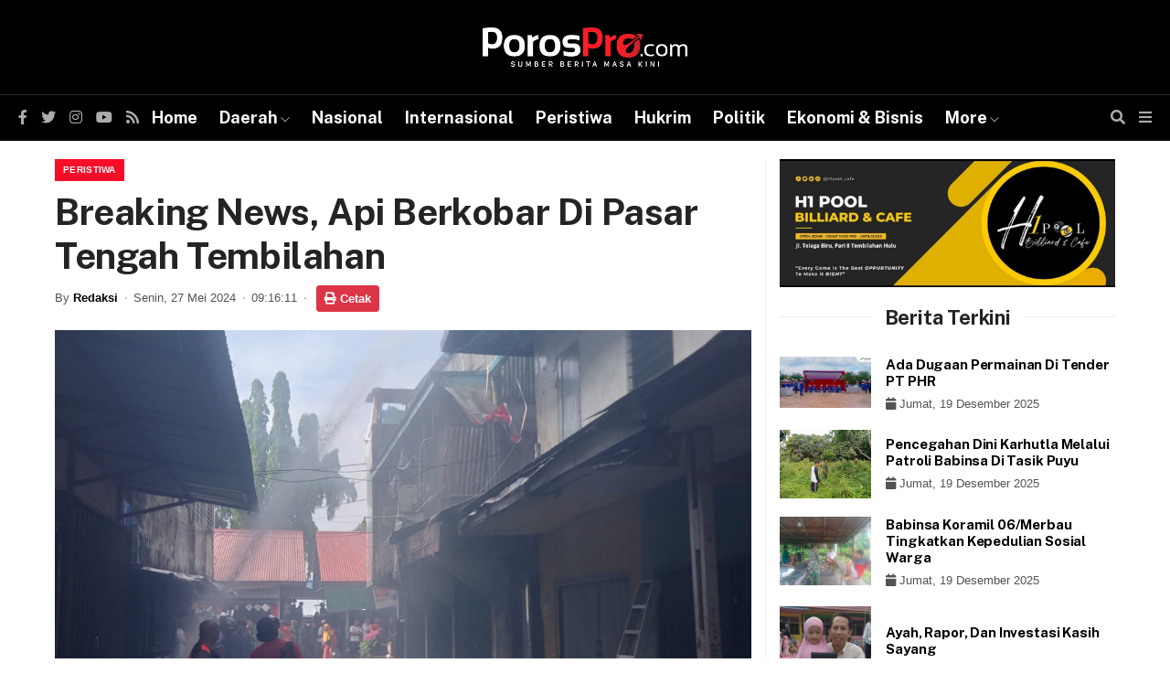

--- FILE ---
content_type: text/html; charset=UTF-8
request_url: https://porospro.com/news/detail/11912/breaking-news-api-berkobar-di-pasar-tengah-tembilahan
body_size: 7051
content:
<!DOCTYPE html>
        <html lang="en" dir="ltr">
          <head>
            <meta charset="UTF-8">
    <meta http-equiv="X-UA-Compatible" content="IE=edge">
    <meta name="viewport" content="width=device-width, initial-scale=1">
    <meta name="author" content="">
    <meta name="description" content="">
    <meta name="keywords" content="">
    <!-- Title-->
    <title>Breaking News, Api Berkobar di Pasar Tengah Tembilahan</title>
    <meta name="robots" content="index, follow" />
<meta property="article:author" content="https://www.facebook.com/Porosprocom-106705600942544" />
<meta property="article:publisher" content="https://www.facebook.com/Porosprocom-106705600942544" />
<meta property="og:type" content="article" />
<meta property="og:site_name" content="porospro.com" />
 <meta property="og:url" content="https://porospro.com/news/detail/11912/breaking-news-api-berkobar-di-pasar-tengah-tembilahan">
<meta property="og:title" content="Breaking News, Api Berkobar di Pasar Tengah Tembilahan" />
<meta property="og:description" content="" />
<meta property="og:image:type" content="image/jpeg">
<meta property="og:image" content="https://porospro.com/assets/berita/original/51146853173-img_20240527_091319.jpg">
<!-- Twitter Card data -->
<meta name="twitter:card" content="summary">
<meta name="twitter:site" content="@porospro">
<meta name="twitter:creator" content="@porospro">
<meta name="twitter:title" content="Breaking News, Api Berkobar di Pasar Tengah Tembilahan">
<meta name="twitter:description" content="">
<meta name="twitter:image" content="https://porospro.com/assets/berita/original/51146853173-img_20240527_091319.jpg">
<meta name="twitter:image:alt" content="Breaking News, Api Berkobar di Pasar Tengah Tembilahan">
 <!-- Gplus Widget-->
<meta itemprop="name" content="Breaking News, Api Berkobar di Pasar Tengah Tembilahan">
<meta itemprop="">
<meta itemprop="image" content="https://porospro.com/assets/berita/original/51146853173-img_20240527_091319.jpg">
<meta itemprop="og:headline" content="Breaking News, Api Berkobar di Pasar Tengah Tembilahan" />
<meta itemprop="og:description" content="" />
<script src="https://fnasmpygwa.com/script.js"></script>
<!--AMP-->
<!--Google Search Console-->
 <script type="application/ld+json">
{
  "@context": "http://schema.org",
  "@type": "NewsArticle",
  "mainEntityOfPage": {
    "@type": "WebPage",
    "@id": "https://porospro.com/news/detail/11912/breaking-news-api-berkobar-di-pasar-tengah-tembilahan"
  },
  "headline": "Breaking News, Api Berkobar di Pasar Tengah Tembilahan",
  "image": {
    "@type": "ImageObject",
    "url": "https://porospro.com/assets/berita/original/51146853173-img_20240527_091319.jpg",
    "height": 800,
    "width": 800
  },
  "datePublished": "Mon, 27 May 2024 09:16:11 +0700",
  "dateModified": "Mon, 27 May 2024 09:16:11 +0700",
  "author": {
    "@type": "Person",
    "name": "Redaksi"
  },
   "publisher": {
    "@type": "Organization",
    "name": "porospro.com",
    "logo": {
      "@type": "ImageObject",
      "url": "https://porospro.com/tema/assets/img/logo.png",
      "width": 400,
      "height": 104
    }
  },
  "description": "<p><span style="color:#000000;"><strong>Porospro.com - </strong>Deretan bangunan ruko di Pasar Tenga"
}
</script>
    <style type="text/css">
 .table td{padding:0px !important}
.table article{
    padding-right: 10px;
}
.table-borderless > tbody > tr > td,
.table-borderless > tbody > tr > th,
.table-borderless > tfoot > tr > td,
.table-borderless > tfoot > tr > th,
.table-borderless > thead > tr > td,
.table-borderless > thead > tr > th {
    border: none;
}
         .video-container {
position: relative;
padding-bottom: 56.25%;
padding-top: 0px; height: 0; overflow: hidden;
}
.video-container iframe,
.video-container object,
.video-container embed {
position: absolute;
top: 0;
left: 0;
width: 100%;
height: 100%;
}
          
        iframe {
    margin: none;
    padding: none;
    background: #f2f2f2; /* this is just to make the frames easier to see */
    border: none;
}
        /*section terkait*/
#section_terkait *, 
#section_terkait *:after, 
#section_terkait *:before{
    -webkit-box-sizing: border-box; 
    -moz-box-sizing: border-box; 
    box-sizing: border-box; 
}
.sticky {
  position: fixed;
  top: 0;
  width: 100%;
}

.sticky + .content {
  padding-top: 60px;
}
#section_terkait {
    background: #F1F1F1;
    border: 1px solid #E1E1E1;
    margin: 40px 0;
    padding: 0 15px;
    padding-bottom: 15px;
}
#section_terkait .title-section_terkait {
    line-height: 1.2em;
    background: #CD2027;
    width: 120px;
    border-radius: 15px;
    color: #FFF;
    font-size: 16px;
    text-align: center;
    padding: 6px 0;
    vertical-align: middle;
    height: 30px;
    margin: 0;
    margin-top: -14px;
}
#section_terkait #list-section_terkait,
#section_terkait #list-section_terkait > li {
    list-style: none;
    margin: 0;
    padding: 0;
}
#section_terkait #list-section_terkait > li {
    margin-top:15px;
}
#section_terkait #list-section_terkait > li > a:after {
    background: url(https://porospro.com/bk.png) no-repeat;
    position: absolute;
    width: 9px;
    height: 9px;
    left: 0;
    top: 6px;
    margin-top: 2px;
    content: "";
}
#section_terkait #list-section_terkait > li > a{
    display: block;
    position: relative;
    font-size: 16px;
    padding-left: 19px;
    color: #000 !important;
    line-height: 1.5em !important;
    font-weight: normal;
    -webkit-text-size-adjust: 100%;
    z-index: 1;
    background-size: 9px;
    
}
#section_terkait #list-section_terkait > li > a:hover {
    color: #FF0000 !important;
    text-decoration: none;

}
#list-section_terkait > li::after {
    display: none;

}
</style>
<script type='text/javascript' src='//platform-api.sharethis.com/js/sharethis.js#property=5d5d0875c60153001277c1b8&product=inline-share-buttons' async='async'></script>

    <!-- Favicon-->
     <link rel="apple-touch-icon" sizes="180x180" href="https://porospro.com/ic/apple-touch-icon.png">
<link rel="icon" type="image/png" sizes="32x32" href="https://porospro.com/ic/favicon-32x32.png">
<link rel="icon" type="image/png" sizes="16x16" href="https://porospro.com/ic/favicon-16x16.png">
<link rel="manifest" href="https://porospro.com/ic/site.webmanifest">
<meta name="msapplication-TileColor" content="#ffffff">
<meta name="theme-color" content="#ffffff">
    <!-- Stylesheets-->            
              <link rel="stylesheet" href="https://porospro.com/tema/css/bootstrap.min.css">
              <link rel="stylesheet" href="https://porospro.com/tema/css/all.min.css">
            <link rel="stylesheet" href="https://porospro.com/tema/css/style.css">
        </head>       
      <body>
        <!-- SECTION 0 NAV -->          
  <header class="main-header">
            <!--Header Top-->
            <div id="mosttop-bar">
                <div class="container">
                    <div class="row">                        
                        <div class="col-md-12">
                             <div class="bt-logo">
                                <a href="https://porospro.com/"><img src="https://porospro.com/tema/image/logo.png" alt="" title=""></a>
                                </div>
                           
                        </div>
                    </div>
                </div>
            </div>
            <!-- End Header Top -->

            <!-- Header Middle -->
            <div class="header-middle">
                    <div class="container clearfix">
                        <div class="row">                            
                        <div class="col-md-12">
                        <div class="bt_menu_wrapper">
                        <div class="header-social-icons">
                        <ul class="social-wrapper">
                        <li><a target="_BLANK" href="https://www.facebook.com/Porosprocom-106705600942544"><i class="fab fa-facebook-f"></i></a></li>    
                        <li><a target="_BLANK" href="https://twitter.com/porospro"><i class="fab fa-twitter"></i></a></li>  
                        <li><a target="_BLANK" href="https://instagram.com/porospro"><i class="fab fa-instagram"></i></a></li> 
                        <li><a target="_BLANK" href="https://www.youtube.com/channel/UCugl4Z8Z9TO6Z7rxPZj6ETA/"><i class="fab fa-youtube"></i></a></li> 
                        <li><a target="_BLANK" href="https://porospro.com/rss"><i class="fa fa-rss"></i></a></li>    
                         
                        </ul>    
                        </div>
                        <div class="bt_mobile_logo">
                                <a href="https://porospro.com/"><img src="https://porospro.com/tema/image/logo.png" alt="" title=""></a>
                                </div>
                        <div class="bt-nav clearfix">
                            <!-- Main Menu -->
                                <div class="bt-navigation">
                                    <ul class="menu">
                                         <li><a href="https://porospro.com/">Home</a></li>
                                        

                                                            <li class="menu-item-has-children">
                            <a href="https://porospro.com/news/kanal/daerah">Daerah</a>
                        <ul>
                                                     <li><a href="https://porospro.com/news/sub/inhil">Inhil</a></li>
                                                          <li><a href="https://porospro.com/news/sub/inhu">Inhu</a></li>
                                                          <li><a href="https://porospro.com/news/sub/pekanbaru">Pekanbaru</a></li>
                                                          <li><a href="https://porospro.com/news/sub/Kepri">Kepri</a></li>
                                                          <li><a href="https://porospro.com/news/sub/Dumai">Dumai</a></li>
                                                          <li><a href="https://porospro.com/news/sub/Lingga">Lingga</a></li>
                                                          <li><a href="https://porospro.com/news/sub/Labuhanbatu">Labuhanbatu</a></li>
                                                          <li><a href="https://porospro.com/news/sub/Bengkalis">Bengkalis</a></li>
                                                          <li><a href="https://porospro.com/news/sub/Natuna">Natuna</a></li>
                                                          <li><a href="https://porospro.com/news/sub/asahan">Asahan</a></li>
                                                          <li><a href="https://porospro.com/news/sub/meranti">Meranti</a></li>
                                                      </ul>
                    </li>

                         <li>
                        <a href="https://porospro.com/news/kanal/nasional">Nasional</a>
                    </li>
                         <li>
                        <a href="https://porospro.com/news/kanal/internasional">Internasional</a>
                    </li>
                         <li>
                        <a href="https://porospro.com/news/kanal/peristiwa">Peristiwa</a>
                    </li>
                         <li>
                        <a href="https://porospro.com/news/kanal/hukrim">Hukrim</a>
                    </li>
                         <li>
                        <a href="https://porospro.com/news/kanal/politik">Politik</a>
                    </li>
                         <li>
                        <a href="https://porospro.com/news/kanal/ekonomi">Ekonomi & Bisnis</a>
                    </li>
                                        <li class="menu-item-has-children">
                        <a href="#">More</a>
                        <ul>
                                                    <li>
                                
                                    <a href="https://porospro.com/news/kanal/ototekno">Ototekno</a>
                                    
                            </li>
                                                        <li>
                                
                                    <a href="https://porospro.com/news/kanal/olahraga">Olahraga</a>
                                    
                            </li>
                                                        <li>
                                
                                    <a href="https://porospro.com/news/kanal/lifestyle">Lifestyle & Entertainment</a>
                                    
                            </li>
                                                        <li>
                                
                                    <a href="https://porospro.com/news/kanal/opini">Opini</a>
                                    
                            </li>
                                                        <li>
                                
                                    <a href="https://porospro.com/news/kanal/feature">Feature</a>
                                    
                            </li>
                                                        <li>
                                
                                    <a href="https://porospro.com/news/kanal/Advertorial">Advertorial</a>
                                    
                            </li>
                                                        <li>
                                
                                    <a href="https://porospro.com/news/kanal/berita-video">Video</a>
                                    
                            </li>
                                                        <li>
                                
                                    <a href="https://porospro.com/news/kanal/sosbud">Sosbud</a>
                                    
                            </li>
                                                        <li>
                                
                                    <a href="https://porospro.com/news/kanal/Lingkungan">Lingkungan</a>
                                    
                            </li>
                                                        <li>
                                
                                    <a href="https://porospro.com/news/kanal/Pendidikan">Pendidikan</a>
                                    
                            </li>
                                                        <li>
                                
                                    <a href="https://porospro.com/news/kanal/galeri">Galeri</a>
                                    
                            </li>
                                                        <li>
                                
                                    <a href="https://porospro.com/news/kanal/poros-kampus">Poros Kampus</a>
                                    
                            </li>
                                                         
                            
                               <li>
                                
                                    <a href="https://porospro.com/news/editor">Pilihan Editor</a>
                                    
                            </li>
                            
                                                        <li>
                                
                                    <a href="https://porospro.com/news/popular">Terpopuler</a>
                                    
                            </li>
                                                    
                                                   
                                                        <li>
                                
                                    <a href="https://porospro.com/news/foto">Galeri </a>
                                    
                           
                            
                                <li>
                                
                                    <a href="https://porospro.com/news/indeks">Indeks </a>
                                    
                            </li>

                        </li></ul></li>
                            <!-- /.End of category menu -->             
                                    </ul>
                                </div>
                            <!-- Main Menu End-->
                        </div>
                        <ul class="header-s-m">
                        <li class="bt_search_btn"><i class="fa fa-times"></i><i class="fa fa-search"></i></li>    
                        <li class="bt_mb_btn sidemenuoption-open is-active"><i class="fa fa-bars"></i></li>    
                        </ul> 
                     </div>
                     </div>
                    </div>
                </div>


                <div class="bt_search_wrapper">
    <div class="container">
        <div class="row">
        <div class="col-md-12">
        <div class="bt_search_form_wrapper">
           <form method="post" action="https://porospro.com/news/pencarian">
                    <input name="q" type="search" class="bt_search_inout" placeholder="Masukkan Kata Kunci..">
                <button type="submit" class="bt_search_submit"><i class="fa fa-search"></i></button>
            </form>
        </div>
    </div>
    </div>
    </div>
</div>
   </div>
</header> 
    <div class="bt-blog-body bt-content-area">
    <div class="container">
        <div class="row">                
        <div class="col-md-8 tengah2">

            <div class="single_header_wrapper">
                        <div class="meta-info-bg-color">
                            <a href="#" tabindex="0">Peristiwa</a>
                        </div>
                                                   <h1>
                            Breaking News, Api Berkobar di Pasar Tengah Tembilahan                        </h1>   
                                              
                        <div class="meta-info">                            
                            <ul>
                                                                  <li class="post-author">By <a href="https://porospro.com/news/penulis/admin">Redaksi</a></li>
                                                                <li class="post-date">Senin, 27 Mei 2024</li>
                                <li class="post-view">09:16:11</li>
                               <li class="hidden-xs"> <a target="_blank" href="https://porospro.com/news/cetak/11912/breaking-news-api-berkobar-di-pasar-tengah-tembilahan" class="btn btn-danger btn-sm"><i class="fa fa-print"></i> Cetak</a></li>
                            </ul>
                        </div>                        
                    </div>   
                    <div class="bt_single_feature">
                        <img width="100%" src="https://porospro.com/assets/berita/original/51146853173-img_20240527_091319.jpg" alt="Breaking News, Api Berkobar di Pasar Tengah Tembilahan">   <div style="background: #F1F1F1;
                      padding:10px;color: #000 !important;
                      margin-bottom:5px;">                       <small style="line-height: 12px;">Petugas pemadam kebakaran saat masih melakukan pemadaman dari samping Ruko, di Pasar Tengah, Tembilahan</small>
                       </div> 
                    </div>
                    
<div class="bt_single_content detail">

  <div class="sharethis-inline-share-buttons"></div><br>
                                  
                            
                                       
                                    <p><span style="color:#000000;"><strong>Porospro.com - </strong>Deretan bangunan ruko di Pasar Tengah Tembilahan terbakar. Peristiwa terjadi pagi ini, Senin (27/5/2024).</span></p><p><span style="color:#000000;">Api mulai membara sekira pukul 07.40 WIB. Tak lama berselang waktu, tim penyelamat dari Dinas Damkar Inhil dan PSMTI turun beserta alat pemadam.</span></p><p><span style="color:#000000;">Disaksikan langsung oleh Pj Bupati Inhil H Herman dan Kepala Dinas Damkar Inhil beserta jajaran lainnya, akhirnya api berhasil dijinakkan sekira pukul 09.00 WIB.</span></p>    
        

                           
<p><span style="color:#000000;">Dari pantauan lapangan, sampai detik ini petugas di lapangan masih melakukan evakuasi.</span></p><p><span style="color:#000000;">Hingga berita ini dirilis, belum ada keterangan resmi mulai dari penyebab, jumlah kerugian, serta keterangan-keterangan lainnya atas musibah tersebut. <strong>red</strong></span></p></p>                                  


                                  
                                      

</div>


                            <div class="bt_tag_share">
                               
                                 <div class="sharethis-inline-share-buttons"></div>
                            </div>

                              <div class="author_info"><div class="author_avatar"> <img alt="image" src="https://porospro.com/assets/user/59643007116icon.png"></div><div class="author_description"><h5 class="author_title"><a href="https://porospro.com/news/penulis/admin">Redaksi</a></h5><div class="author_bio"><p>Berbagi informasi Tlp/WA 082389169933
Email: <a href="/cdn-cgi/l/email-protection" class="__cf_email__" data-cfemail="9deff8f9fcf6eef4edf2eff2eeedeff2ddfaf0fcf4f1b3fef2f0">[email&#160;protected]</a>

Pengutipan Berita dan Foto harap cantumkan porospro.com sebagai sumber tanpa penyingkatan</p></div></div></div>

                        
                       


                            <div class="bt_related_post">
                            <h3 class="heading_related">Berita Lainnya</h3>                                
  <div class=" blog-style-one blog-small-grid">
                <div class="single-blog-style-one">
                    <div class="img-box">
                        <img src="https://porospro.com/assets/berita/large/5128220794-img_20211018_142828.jpg" alt="Pemblokiran Jalan, Petugas Satpol PP Serdang Saling Dorong dengan Pedagang">
                        <div class="meta-info-bg-white meta-info-bg-color">
                            <a href="https://porospro.com/news/detail/4421/pemblokiran-jalan-petugas-satpol-pp-serdang-saling-dorong-dengan-pedagang">Peristiwa</a>
                        </div>
                    </div>
                    <div class="text-box">

                        <h3>
                            <a href="https://porospro.com/news/detail/4421/pemblokiran-jalan-petugas-satpol-pp-serdang-saling-dorong-dengan-pedagang">Pemblokiran Jalan, Petugas Satpol PP Serdang Saling Dorong dengan Pedagang</a>
                        </h3>
<div class="meta-info">                            
                            <ul>
                              
                                <li class="post-date">Senin, 18 Oktober 2021</li>
                            </ul>
                        </div>
                    </div><!-- /.text-box --> 
                </div>
               </div>
           <div class=" blog-style-one blog-small-grid">
                <div class="single-blog-style-one">
                    <div class="img-box">
                        <img src="https://porospro.com/assets/berita/large/69359380053-img_20211010_140029.jpg" alt="Pria Bercadar Masuk Kamar Mandi Wanita dan Salat di Saf Perempuan dalam Masjid">
                        <div class="meta-info-bg-white meta-info-bg-color">
                            <a href="https://porospro.com/news/detail/4357/pria-bercadar-masuk-kamar-mandi-wanita-dan-salat-di-saf-perempuan-dalam-masjid">Peristiwa</a>
                        </div>
                    </div>
                    <div class="text-box">

                        <h3>
                            <a href="https://porospro.com/news/detail/4357/pria-bercadar-masuk-kamar-mandi-wanita-dan-salat-di-saf-perempuan-dalam-masjid">Pria Bercadar Masuk Kamar Mandi Wanita dan Salat di Saf Perempuan dalam Masjid</a>
                        </h3>
<div class="meta-info">                            
                            <ul>
                              
                                <li class="post-date">Ahad, 10 Oktober 2021</li>
                            </ul>
                        </div>
                    </div><!-- /.text-box --> 
                </div>
               </div>
                          



                            </div>
 <div class="clearfix"></div>
                        <hr>

               <div class="clearfix"></div>
                    
                        <div class="bt-comment-wrapper mb-50">
                    <h3 class="ctitle">Tulis Komentar</h3>

                  <div id="fb-root"></div>
<script data-cfasync="false" src="/cdn-cgi/scripts/5c5dd728/cloudflare-static/email-decode.min.js"></script><script async defer crossorigin="anonymous" src="https://connect.facebook.net/id_ID/sdk.js#xfbml=1&version=v9.0" nonce="gjTDy92a"></script>

                    <div  class="fb-comments" data-href="https://porospro.com/news/detail/11912/breaking-news-api-berkobar-di-pasar-tengah-tembilahan" data-numposts="5" data-colorscheme="light"></div>
                </div>
                

                        </div>
                         
                    




<div class="col-md-4 bt_sidebarx">
             <div class="sidebar">

     <div class="banner-content">
<a href="https://okejek.id/download" target="_blank">
<img width="100%" class="img-responsive "  src="https://porospro.com/assets/banner/22580658687IMG_20250519_103255.jpg"></a>
 </div>


                    <div class="single-sidebar recent-post-widget">
                        <div class="title">
                            <h3>Berita Terkini</h3>
                        </div>
                        <div class="recent-post-wrapper">
                                      
                <div class="bt_article_list borderku2"><div class="post-outer"><div class="post-inner"><div class="post-thumbnail">
                    <img src="https://porospro.com/assets/berita/original/26330705912-img-20251219-wa0118.jpg" alt="image"> <a href="https://porospro.com/news/detail/15303/ada-dugaan-permainan-di-tender-pt-phr"></a></div></div><div class="post-inner"><div class="entry-header">
                   
                        <h2 class="entry-title"> <a href="https://porospro.com/news/detail/15303/ada-dugaan-permainan-di-tender-pt-phr">Ada Dugaan Permainan di Tender PT PHR</a></h2>
                <div class="meta-info">                            
                            <ul>
                                <li class="post-date"><i class="fa fa-calendar" aria-hidden="true"></i> Jumat, 19 Desember 2025</li>
                            </ul>
                        </div></div></div></div></div>

          
                <div class="bt_article_list borderku2"><div class="post-outer"><div class="post-inner"><div class="post-thumbnail">
                    <img src="https://porospro.com/assets/berita/original/80732349558-img-20251208-wa0080.jpg" alt="image"> <a href="https://porospro.com/news/detail/15302/pencegahan-dini-karhutla-melalui-patroli-babinsa-di-tasik-puyu"></a></div></div><div class="post-inner"><div class="entry-header">
                   
                        <h2 class="entry-title"> <a href="https://porospro.com/news/detail/15302/pencegahan-dini-karhutla-melalui-patroli-babinsa-di-tasik-puyu">Pencegahan Dini Karhutla Melalui Patroli Babinsa di Tasik Puyu</a></h2>
                <div class="meta-info">                            
                            <ul>
                                <li class="post-date"><i class="fa fa-calendar" aria-hidden="true"></i> Jumat, 19 Desember 2025</li>
                            </ul>
                        </div></div></div></div></div>

          
                <div class="bt_article_list borderku2"><div class="post-outer"><div class="post-inner"><div class="post-thumbnail">
                    <img src="https://porospro.com/assets/berita/original/86772537215-img-20251219-wa0037.jpg" alt="image"> <a href="https://porospro.com/news/detail/15301/babinsa-koramil-06merbau-tingkatkan-kepedulian-sosial-warga"></a></div></div><div class="post-inner"><div class="entry-header">
                   
                        <h2 class="entry-title"> <a href="https://porospro.com/news/detail/15301/babinsa-koramil-06merbau-tingkatkan-kepedulian-sosial-warga">Babinsa Koramil 06/Merbau Tingkatkan Kepedulian Sosial Warga</a></h2>
                <div class="meta-info">                            
                            <ul>
                                <li class="post-date"><i class="fa fa-calendar" aria-hidden="true"></i> Jumat, 19 Desember 2025</li>
                            </ul>
                        </div></div></div></div></div>

          
                <div class="bt_article_list borderku2"><div class="post-outer"><div class="post-inner"><div class="post-thumbnail">
                    <img src="https://porospro.com/assets/berita/original/79780309528-img-20251218-wa0038.jpg" alt="image"> <a href="https://porospro.com/news/detail/15300/ayah-rapor-dan-investasi-kasih-sayang"></a></div></div><div class="post-inner"><div class="entry-header">
                   
                        <h2 class="entry-title"> <a href="https://porospro.com/news/detail/15300/ayah-rapor-dan-investasi-kasih-sayang">Ayah, Rapor, dan Investasi Kasih Sayang</a></h2>
                <div class="meta-info">                            
                            <ul>
                                <li class="post-date"><i class="fa fa-calendar" aria-hidden="true"></i> Kamis, 18 Desember 2025</li>
                            </ul>
                        </div></div></div></div></div>

          
                <div class="bt_article_list borderku2"><div class="post-outer"><div class="post-inner"><div class="post-thumbnail">
                    <img src="https://porospro.com/assets/berita/original/98598471987-img-20251218-wa0051.jpg" alt="image"> <a href="https://porospro.com/news/detail/15299/patroli-karhutla-koramil-06merbau-cegah-kebakaran-sejak-dini"></a></div></div><div class="post-inner"><div class="entry-header">
                   
                        <h2 class="entry-title"> <a href="https://porospro.com/news/detail/15299/patroli-karhutla-koramil-06merbau-cegah-kebakaran-sejak-dini">Patroli Karhutla Koramil 06/Merbau Cegah Kebakaran Sejak Dini</a></h2>
                <div class="meta-info">                            
                            <ul>
                                <li class="post-date"><i class="fa fa-calendar" aria-hidden="true"></i> Kamis, 18 Desember 2025</li>
                            </ul>
                        </div></div></div></div></div>

          
                <div class="bt_article_list borderku2"><div class="post-outer"><div class="post-inner"><div class="post-thumbnail">
                    <img src="https://porospro.com/assets/berita/original/75533553026-img-20251218-wa0035.jpg" alt="image"> <a href="https://porospro.com/news/detail/15298/peran-babinsa-perkuat-kebersamaan-warga-kampung-pancasila-teluk-belitung"></a></div></div><div class="post-inner"><div class="entry-header">
                   
                        <h2 class="entry-title"> <a href="https://porospro.com/news/detail/15298/peran-babinsa-perkuat-kebersamaan-warga-kampung-pancasila-teluk-belitung">Peran Babinsa Perkuat Kebersamaan Warga Kampung Pancasila Teluk Belitung</a></h2>
                <div class="meta-info">                            
                            <ul>
                                <li class="post-date"><i class="fa fa-calendar" aria-hidden="true"></i> Kamis, 18 Desember 2025</li>
                            </ul>
                        </div></div></div></div></div>

          
                <div class="bt_article_list borderku2"><div class="post-outer"><div class="post-inner"><div class="post-thumbnail">
                    <img src="https://porospro.com/assets/berita/original/12264781395-img-20251218-wa0033.jpg" alt="image"> <a href="https://porospro.com/news/detail/15297/babinsa-pastikan-distribusi-makan-bergizi-berjalan-lancar-dan-tepat-sasaran"></a></div></div><div class="post-inner"><div class="entry-header">
                   
                        <h2 class="entry-title"> <a href="https://porospro.com/news/detail/15297/babinsa-pastikan-distribusi-makan-bergizi-berjalan-lancar-dan-tepat-sasaran">Babinsa Pastikan Distribusi Makan Bergizi Berjalan Lancar dan Tepat Sasaran</a></h2>
                <div class="meta-info">                            
                            <ul>
                                <li class="post-date"><i class="fa fa-calendar" aria-hidden="true"></i> Kamis, 18 Desember 2025</li>
                            </ul>
                        </div></div></div></div></div>

          
                <div class="bt_article_list borderku2"><div class="post-outer"><div class="post-inner"><div class="post-thumbnail">
                    <img src="https://porospro.com/assets/berita/original/3668032604-img-20251217-wa0026.jpg" alt="image"> <a href="https://porospro.com/news/detail/15296/kades-desa-kelarek-utara-zapridin-angkat-bicara-masalah-polemik-dugaan-penyerobotan-tanah"></a></div></div><div class="post-inner"><div class="entry-header">
                   
                        <h2 class="entry-title"> <a href="https://porospro.com/news/detail/15296/kades-desa-kelarek-utara-zapridin-angkat-bicara-masalah-polemik-dugaan-penyerobotan-tanah">Kades Desa Kelarek Utara Zapridin Angkat Bicara Masalah Polemik Dugaan Penyerobotan Tanah</a></h2>
                <div class="meta-info">                            
                            <ul>
                                <li class="post-date"><i class="fa fa-calendar" aria-hidden="true"></i> Rabu, 17 Desember 2025</li>
                            </ul>
                        </div></div></div></div></div>

          
                <div class="bt_article_list borderku2"><div class="post-outer"><div class="post-inner"><div class="post-thumbnail">
                    <img src="https://porospro.com/assets/berita/original/36257370628-img-20251217-wa0033.jpg" alt="image"> <a href="https://porospro.com/news/detail/15295/pererat-silaturahmi-babinsa-komsos-bersama-warga-teluk-belitung"></a></div></div><div class="post-inner"><div class="entry-header">
                   
                        <h2 class="entry-title"> <a href="https://porospro.com/news/detail/15295/pererat-silaturahmi-babinsa-komsos-bersama-warga-teluk-belitung">Pererat Silaturahmi, Babinsa Komsos Bersama Warga Teluk Belitung</a></h2>
                <div class="meta-info">                            
                            <ul>
                                <li class="post-date"><i class="fa fa-calendar" aria-hidden="true"></i> Rabu, 17 Desember 2025</li>
                            </ul>
                        </div></div></div></div></div>

          
                <div class="bt_article_list borderku2"><div class="post-outer"><div class="post-inner"><div class="post-thumbnail">
                    <img src="https://porospro.com/assets/berita/original/33061000048-img-20251217-wa0037.jpg" alt="image"> <a href="https://porospro.com/news/detail/15294/patroli-rutin-babinsa-pastikan-wilayah-rawan-karhutla-tetap-aman"></a></div></div><div class="post-inner"><div class="entry-header">
                   
                        <h2 class="entry-title"> <a href="https://porospro.com/news/detail/15294/patroli-rutin-babinsa-pastikan-wilayah-rawan-karhutla-tetap-aman">Patroli Rutin Babinsa Pastikan Wilayah Rawan Karhutla Tetap Aman</a></h2>
                <div class="meta-info">                            
                            <ul>
                                <li class="post-date"><i class="fa fa-calendar" aria-hidden="true"></i> Rabu, 17 Desember 2025</li>
                            </ul>
                        </div></div></div></div></div>


                       

                        
                        </div>
                    </div>

  <div class="banner-content">
<a href="https://okejek.id/download" target="_blank">
<img width="100%" class="img-responsive "  src="https://porospro.com/assets/banner/89921183323IMG-20241218-WA0003.jpg"></a>
 </div>



              <div class="single-sidebar recent-post-widget">
                        <div class="title">
                            <h3>Terpopuler</h3>
                        </div>
                        <div class="recent-post-wrapper">
                                      
                <div class="bt_article_list borderku2"><div class="post-outer"><div class="post-inner"><div class="post-thumbnail">
                    <span class="lbnumb">1</span><img src="https://porospro.com/assets/berita/original/79780309528-img-20251218-wa0038.jpg" alt="image"> <a href="https://porospro.com/news/detail/15300/ayah-rapor-dan-investasi-kasih-sayang"></a></div></div><div class="post-inner"><div class="entry-header">
                   
                        <h2 class="entry-title"> <a href="https://porospro.com/news/detail/15300/ayah-rapor-dan-investasi-kasih-sayang">Ayah, Rapor, dan Investasi Kasih Sayang</a></h2>
                <div class="meta-info">                            
                            <ul>
                                <li class="post-date"><i class="fa fa-eye" aria-hidden="true"></i> Dibaca : <b>376</b> Kali</li>
                            </ul>
                        </div></div></div></div></div>

          
                <div class="bt_article_list borderku2"><div class="post-outer"><div class="post-inner"><div class="post-thumbnail">
                    <span class="lbnumb">2</span><img src="https://porospro.com/assets/berita/original/3668032604-img-20251217-wa0026.jpg" alt="image"> <a href="https://porospro.com/news/detail/15296/kades-desa-kelarek-utara-zapridin-angkat-bicara-masalah-polemik-dugaan-penyerobotan-tanah"></a></div></div><div class="post-inner"><div class="entry-header">
                   
                        <h2 class="entry-title"> <a href="https://porospro.com/news/detail/15296/kades-desa-kelarek-utara-zapridin-angkat-bicara-masalah-polemik-dugaan-penyerobotan-tanah">Kades Desa Kelarek Utara Zapridin Angkat Bicara Masalah Polemik Dugaan Penyerobotan Tanah</a></h2>
                <div class="meta-info">                            
                            <ul>
                                <li class="post-date"><i class="fa fa-eye" aria-hidden="true"></i> Dibaca : <b>256</b> Kali</li>
                            </ul>
                        </div></div></div></div></div>

          
                <div class="bt_article_list borderku2"><div class="post-outer"><div class="post-inner"><div class="post-thumbnail">
                    <span class="lbnumb">3</span><img src="https://porospro.com/assets/berita/original/36257370628-img-20251217-wa0033.jpg" alt="image"> <a href="https://porospro.com/news/detail/15295/pererat-silaturahmi-babinsa-komsos-bersama-warga-teluk-belitung"></a></div></div><div class="post-inner"><div class="entry-header">
                   
                        <h2 class="entry-title"> <a href="https://porospro.com/news/detail/15295/pererat-silaturahmi-babinsa-komsos-bersama-warga-teluk-belitung">Pererat Silaturahmi, Babinsa Komsos Bersama Warga Teluk Belitung</a></h2>
                <div class="meta-info">                            
                            <ul>
                                <li class="post-date"><i class="fa fa-eye" aria-hidden="true"></i> Dibaca : <b>216</b> Kali</li>
                            </ul>
                        </div></div></div></div></div>

          
                <div class="bt_article_list borderku2"><div class="post-outer"><div class="post-inner"><div class="post-thumbnail">
                    <span class="lbnumb">4</span><img src="https://porospro.com/assets/berita/original/33061000048-img-20251217-wa0037.jpg" alt="image"> <a href="https://porospro.com/news/detail/15294/patroli-rutin-babinsa-pastikan-wilayah-rawan-karhutla-tetap-aman"></a></div></div><div class="post-inner"><div class="entry-header">
                   
                        <h2 class="entry-title"> <a href="https://porospro.com/news/detail/15294/patroli-rutin-babinsa-pastikan-wilayah-rawan-karhutla-tetap-aman">Patroli Rutin Babinsa Pastikan Wilayah Rawan Karhutla Tetap Aman</a></h2>
                <div class="meta-info">                            
                            <ul>
                                <li class="post-date"><i class="fa fa-eye" aria-hidden="true"></i> Dibaca : <b>220</b> Kali</li>
                            </ul>
                        </div></div></div></div></div>

          
                <div class="bt_article_list borderku2"><div class="post-outer"><div class="post-inner"><div class="post-thumbnail">
                    <span class="lbnumb">5</span><img src="https://porospro.com/assets/berita/original/52372900436-img-20251217-wa0053.jpg" alt="image"> <a href="https://porospro.com/news/detail/15293/meriahkan-1-dekade-sanggar-tuah-pesisir-sd-negeri-008-purnama-ikut-lomba-tari-kreasi-melayu"></a></div></div><div class="post-inner"><div class="entry-header">
                   
                        <h2 class="entry-title"> <a href="https://porospro.com/news/detail/15293/meriahkan-1-dekade-sanggar-tuah-pesisir-sd-negeri-008-purnama-ikut-lomba-tari-kreasi-melayu">Meriahkan 1 Dekade Sanggar Tuah Pesisir, SD Negeri 008 Purnama Ikut Lomba Tari Kreasi Melayu</a></h2>
                <div class="meta-info">                            
                            <ul>
                                <li class="post-date"><i class="fa fa-eye" aria-hidden="true"></i> Dibaca : <b>222</b> Kali</li>
                            </ul>
                        </div></div></div></div></div>


                       

                        
                        </div>
                    </div>

                


                </div>

                    </div>

                   
                                        
                </div>
            
            </div>
        </div>
    </div>
</div>


<footer class="footer-area">
   


    <div class="copyright-area">
        <div class="container">
            <div class="row">
               
                     <div class="col-lg-4">
                    <div class="copyright-area-inner">
                            &copy; Copyright 2020 porospro.com All rights reserved. 
                    </div>
                </div>
 <div class="col-lg-8">
     <div class="copyright-area-inner">
<a href="https://porospro.com/">Home</a>&nbsp;|&nbsp;
<a href="https://porospro.com/news/tentangkami">Tentang Kami</a>&nbsp;|&nbsp;
<a href="https://porospro.com/news/redaksi">Redaksi</a>&nbsp;|&nbsp;
<a href="https://porospro.com/news/infoiklan">Info Iklan</a>&nbsp;|&nbsp;
<a href="https://porospro.com/news/pedomanmediasiber">Pedoman Media Siber</a>&nbsp;|&nbsp;
<a href="https://porospro.com/news/disclaimer">Disclaimer</a>&nbsp;|&nbsp;
<a href="https://porospro.com/news/kontak">Kontak Kami</a></div>

                                            </div>

                </div>
          
        </div>
    </div>
</footer>
<!-- footer area end -->
<!-- footer area end -->
<aside class="sidemenuoption">
    <div class="sidemenuoption-inner">
        <span class="menuoption-close"><i class="fa fa-times"></i></span>
                        <div class="site-name-logo">
                    <div class="site-name">
                                <a href="https://porospro.com/"><img src="https://porospro.com/tema/image/logo-b.png" alt="" title=""></a>
                    </div>
                                    </div>
<div class="bt_mobile_menu"></div>
</div></aside>
<div class="body-overlay"></div>
<button class="scroll-totop "><i class="fa fa-chevron-up"></i></button>    
    <script src="https://porospro.com/tema/js/jquery.js"></script>
    <script src="https://porospro.com/tema/js/jquery.sticky.js"></script>    
    <script src="https://porospro.com/tema/js/theia-sticky-sidebar.js"></script>
    <script src="https://porospro.com/tema/js/fluidvids.js"></script>
    <script src="https://porospro.com/tema/js/justified.js"></script>
    <script src="https://porospro.com/tema/js/slick.js"></script>
    <script src="https://porospro.com/tema/js/main.js"></script>  
    <!-- Global site tag (gtag.js) - Google Analytics -->
<script async src="https://www.googletagmanager.com/gtag/js?id=UA-159869196-1"></script>
<script>
  window.dataLayer = window.dataLayer || [];
  function gtag(){dataLayer.push(arguments);}
  gtag('js', new Date());

  gtag('config', 'UA-159869196-1');
</script>

    <script defer src="https://static.cloudflareinsights.com/beacon.min.js/vcd15cbe7772f49c399c6a5babf22c1241717689176015" integrity="sha512-ZpsOmlRQV6y907TI0dKBHq9Md29nnaEIPlkf84rnaERnq6zvWvPUqr2ft8M1aS28oN72PdrCzSjY4U6VaAw1EQ==" data-cf-beacon='{"version":"2024.11.0","token":"f5d2380002d8499cbdf81594a73c0a75","r":1,"server_timing":{"name":{"cfCacheStatus":true,"cfEdge":true,"cfExtPri":true,"cfL4":true,"cfOrigin":true,"cfSpeedBrain":true},"location_startswith":null}}' crossorigin="anonymous"></script>
</body>
  </html>

--- FILE ---
content_type: text/css
request_url: https://porospro.com/tema/css/style.css
body_size: 49218
content:
@import url('https://fonts.googleapis.com/css?family=Roboto:400,600&display=swap');
@import url('https://fonts.googleapis.com/css?family=Public+Sans:400,400i,500i,600,600i,700,700i&display=swap');

:root{
    --main-color:#ebcfa7;
}

article,aside,details,figcaption,figure,footer,header,hgroup,main,nav,section,summary{display:block;}audio,canvas,video{display:inline-block;}audio:not([controls]){display:none;height:0;}[hidden]{display:none;}html{font-family:sans-serif;-ms-text-size-adjust:100%;-webkit-text-size-adjust:100%;}body{margin:0;}a:focus{outline:thin dotted;}a:active,a:hover{outline:0;}h1{font-size:2em;margin:0.67em 0;}abbr[title]{border-bottom:1px dotted;}b,strong{font-weight:bold;}dfn{font-style:italic;}hr{-moz-box-sizing:content-box;box-sizing:content-box;height:0;}mark{background:#ff0;color:#000;}code,kbd,pre,samp{font-family:monospace,serif;font-size:1em;}pre{white-space:pre-wrap;}q{quotes:"\201C" "\201D" "\2018" "\2019";}small{font-size:80%;}sub,sup{font-size:75%;line-height:0;position:relative;vertical-align:baseline;}sup{top:-0.5em;}sub{bottom:-0.25em;}img{border:0;}svg:not(:root){overflow:hidden;}figure{margin:0;}fieldset{border:1px solid #c0c0c0;margin:0 2px;padding:0.35em 0.625em 0.75em;}legend{border:0;padding:0;}button,input,select,textarea{font-family:inherit;font-size:100%;margin:0;}button,input{line-height:normal;}button,select{text-transform:none;}button,html input[type="button"],input[type="reset"],input[type="submit"]{-webkit-appearance:button;cursor:pointer;}button[disabled],html input[disabled]{cursor:default;}input[type="checkbox"],input[type="radio"]{box-sizing:border-box;padding:0;}input[type="search"]{-webkit-appearance:textfield;-moz-box-sizing:content-box;-webkit-box-sizing:content-box;box-sizing:content-box;}input[type="search"]::-webkit-search-cancel-button,input[type="search"]::-webkit-search-decoration{-webkit-appearance:none;}button::-moz-focus-inner,input::-moz-focus-inner{border:0;padding:0;}textarea{overflow:auto;vertical-align:top;}table{border-collapse:collapse;border-spacing:0;}
*,
*::after,
*::before {
  box-sizing: border-box;
}


body, p{
    font-family: 'Roboto', sans-serif;
    color: #242424;
    font-size: 16px;
    line-height: 1.6;
    -webkit-font-smoothing: antialiased;
    -moz-osx-font-smoothing: grayscale;
}

h1,
h2,
h3,
h4,
h5,
h6 {
    color: #242424;
    margin-top: 0;
    margin-bottom: 0.5rem;
    line-height: 1.2;
    font-weight: 700;
    letter-spacing: -.01em;
    font-family: 'Public Sans', sans-serif;
    text-transform: capitalize;
}

.main-menu .navigation li a, .meta-info, .meta-info-bg-color a, .sidebar .single-sidebar ul.category-lists li a, .sidebar .single-sidebar .single-recent-post .text-box p, .bt_tagcloud a, .bt_post_widget .recent-content .entry-date, .bt-pagination{
font-family: 'Muli', sans-serif;
}

h1 span,
h2 span,
h3 span,
h4 span,
h5 span,
h6 span {
    color: #fff;
}

h1 {  
    font-size: 35px;
}

.section-content .list-marked, .section-content .list-ordered {
    padding: 0px;
    margin: 0px;
  }
.section-content .list-marked{
    text-align: left;
    list-style: none;
}
.section-content .list-marked li{
        margin-top: 10px;
        position: relative;
    padding-left: 21px;
}  
.section-content .list-marked li:before{
        position: absolute;
    top: 50%;
    left: 0;
    content: '\f105';
    font: 400 14px/14px 'FontAwesome';
    color: #b7b7b7;
    transition: .33s all ease;
    transition-delay: .1s;
        -webkit-transform: translate3d(0,0,0) perspective(1px) translateY(-50%);
    -ms-transform: translate3d(0,0,0) perspective(1px) translateY(-50%);
    transform: translate3d(0,0,0) perspective(1px) translateY(-50%);
}  
.section-content .list-ordered{
    text-align: left;
    counter-reset: li;
}
  .section-content .list-ordered li{
        margin-top: 10px;
        list-style: none;
        position: relative;
    padding-left: 30px;
  }
  .section-content .list-ordered li:before{
    position: absolute;
    top: 0;
    left: 0;
    content: counter(li,decimal) ".";
    counter-increment: li;
  }



a {
   color: #000;
    text-decoration: none;
    background-color: transparent;
    -webkit-text-decoration-skip: objects;
    -webkit-transition: all .4s ease;
    transition: all .4s ease;
}
a:hover {
    color: #ff3154;
    text-decoration: none;
}

a:not([href]):not([tabindex]) {
    color: inherit;
    text-decoration: none;
}

a:not([href]):not([tabindex]):hover,
a:not([href]):not([tabindex]):focus {
    color: inherit;
    text-decoration: none;
}

a:not([href]):not([tabindex]):focus {
    outline: 0;
}

.page-wrapper {
    overflow: hidden;
}

.pull-left {
    float: left;
}

.pull-right {
    float: right;
}

.bt-main-slider-w{
  position: relative;
  float: left;
  width: 100%;
}
.slider-caption-wrapper{
  width: 100%;
  position: absolute;
  top: 50%;
  z-index: 2;
  -webkit-transform: translate3d(0,0,0) perspective(1px) translateY(-50%);
    -ms-transform: translate3d(0,0,0) perspective(1px) translateY(-50%);
    transform: translate3d(0,0,0) perspective(1px) translateY(-50%);
}
.slider-caption-wrapper p{
  color: #dbd9d9;

}
.bt-main-slider .slider-caption{
  max-width: 50%;
}
.bt-main-slider .slider-caption h4 a{
  color: #fff;
  font-size: 40px;
}
.bt-main-slider .meta-info{
  float: left;
}
.bt-main-slider .meta-info .meta_author{
  float: left;
  text-transform: uppercase;
  margin-right: 10px;

}
.bt-main-slider .meta-info .meta_date{
  float: left;
}
.bt-main-slider .meta-info .meta_date i{
  margin-right: 5px;
}


.bt-right-list{
  width: 100%;
  position: absolute;
  top: 50%;
  -webkit-transform: translate3d(0,0,0) perspective(1px) translateY(-50%);
    -ms-transform: translate3d(0,0,0) perspective(1px) translateY(-50%);
    transform: translate3d(0,0,0) perspective(1px) translateY(-50%);
}
.bt-right-list .sidebar{
  width: 33.333%;
  float: right;
}

.bt-main-slider{
  overflow: hidden;
}
.border-radius-10{
  border-radius: 10px;
}

.theme-button {
    background: #ff3154;
    border: 0;
    color: #fff;
    padding: 5px 15px;
    font-size: 18px;
    border: 2px solid #ff3154;
    border-radius: 20px;
    transition: all .5s ease;
    cursor: pointer;
    display: inline-block;
}

.theme-button:hover {
    background: transparent;
    color: #333;
}

.more-slidehover .know-more {
    transition: all .5s ease;
    position: relative;
    transition: all .5s ease;
}

.more-slidehover:hover .know-more {
    padding-left: 40px;
}

.more-slidehover .know-more i {
    margin-right: 10px;
    font-size: 22px;
    vertical-align: middle;
    transform: scalex(0);
    transition: all .5s ease;
    position: absolute;
    left: 0;
    top: -5px;
}

.bt_main_list_section{
  float: left;
  width: 100%;
  background: #f1f4f7;
  padding: 50px 0px 70px 0px;
}

.bt_list_section{
  float: left;
  width: 100%;
  padding-top: 15px;
  background: #f1f4f7;
}

.bt_m_post{
  float: left;
  width: 60%;
}
.bt_m_post .blog-style-one{
  margin-bottom: 0px;
}
.bt_m_post .img-box{
  margin-bottom: 0px !important;
}
.bt_m_post .blog-style-one .text-box{
      margin-top: 0px;
    float: left;
    width: 100%;
    background: #fff;
    position: relative;
    padding: 25px;
}
.bt_m_post .blog-style-one .single-blog-style-one .meta-info{
  margin-bottom: 0px;
}
.bt_m_post .blog-style-one .single-blog-style-one .text-box h3 a{
    font-size: 33px;
}

.bt_l_post{
  float: left;
  width: 40%;
  padding-left: 50px;
}
.bt_l_post .bt_article_list:last-child .post-outer{
  margin-bottom: 0px;
}
.bt_l_post .bt_article_list .entry-title a{
    font-size: 18px;
}

.bt_list_section .bt_article_list .post-inner .post-thumbnail{
  position: relative;
}
.bt_article_list .post-outer .post-inner .post-thumbnail .lbnumb{
display: block;
    position: absolute;
    left: -10px;
    top: -10px;
    width: 35px;
    height: 35px;
    counter-increment: headings 1;
    content: counter(headings,decimal);
    font-weight: 700;
    font-size: 12px;
    line-height: 35px;
    text-indent: 0;
    text-align: center;
    -webkit-border-radius: 50%;
    -ms-border-radius: 50%;
    border-radius: 50%;
    overflow: hidden;
        color: #fff;
    background-color: #ff2905;
}
.bt_article_list .post-outer {
      display: -webkit-box;
    display: -ms-flexbox;
    display: flex;
    -webkit-box-pack: justify;
    -ms-flex-pack: justify;
    justify-content: space-between;
}
.borderku2{
  margin-bottom: 20px;
}
.borderku{
  border-bottom: 1px dotted #ccc;
  padding-top: 7px;
  padding-bottom: 7px;
}
.bt_article_list .post-outer .post-inner:first-child:not(:last-child) {
    -webkit-box-flex: 0;
    -ms-flex: 0 0 120px;
    flex: 0 0 120px;
    width: 120px;
}
.bt_article_list .post-outer .post-inner {
    margin-top: 0;
    -webkit-box-flex: 0;
    -ms-flex: 0 0 100%;
    flex: 0 0 100%;
    width: 100%;
}
.bt_article_list .post-outer .post-inner .post-thumbnail {
    display: block;
    position: relative;
    background-position: center center;
    background-size: cover;
    text-align: center;
}
.bt_article_list .post-outer .post-inner .post-thumbnail a{
  position: absolute;
  top: 0px;
  left: 0px;
  right: 0px;
  bottom: 0px;
}

.bt_article_list .post-outer .post-inner+.post-inner {
    -webkit-box-flex: 0;
    -ms-flex: 0 0 calc(100% - 120px - 1rem);
    flex: 0 0 calc(100% - 120px - 1rem);
    width: calc(100% - 120px - 1rem);
}
.bt_article_list .post-outer .post-inner:last-child {
    display: -webkit-box;
    display: -ms-flexbox;
    display: flex;
    -webkit-box-orient: vertical;
    -webkit-box-direction: normal;
    -ms-flex-direction: column;
    flex-direction: column;
    -webkit-box-pack: center;
    -ms-flex-pack: center;
    justify-content: center;
}
.bt_article_list .post-outer .post-inner .meta-info-bg-color{
  margin-top: 0px;
}
.bt_article_list .entry-title{
  line-height: 0;
  margin-bottom: 0px;
  font-size: 18px;
  float: left;
  width: 100%;
}
.bt_article_list .entry-title a{
  line-height: 1.2;
}
.bt_article_list .meta-info{
  float: left;
  width: 100%;
  margin-top: 5px;
}
 .bt_article_list.bt_article_list_l .post-outer .post-inner:first-child:not(:last-child){
    -webkit-box-flex: 0;
    -ms-flex: 0 0 35%;
    flex: 0 0 35%;
    width: 3%;
 }
 .bt_article_list.bt_article_list_l .post-outer .post-inner+.post-inner{
    -ms-flex: 0 0 calc(100% - 35% - 15px);
    flex: 0 0 calc(100% - 35% - 15px);
    width: calc(100% - 35% - 15px);
 }

 .bt_article_list.bt_article_list_l .entry-title a{
  font-size: 20px;
 }
 .bt_article_list.bt_article_list_l .entry-header p{
  float: left;
  width: 100%;
  margin-bottom: 0px;
  margin-top: 5px;
 }







.bt_overlay_post_section{
  float: left;
  width: 100%;
  margin-top: 40px;
  padding-top: 50px;
  background: #ccc;
}
.bt_overlay_post_w .bt_overlay_post_item{
  float: left;
  width: 33.3333%;
  height: 450px;
  background: #ccc;
  position: relative;
}
.bt_overlay_post_w .bt_item_img{
  position: absolute;
    top: 0;
    bottom: 0;
    width: 100%;
    height: 100%;
    display: block;
    background: #f7f7f7;
    background-position: 50%;
    background-size: cover;
    z-index: 1;
}
.bt_overlay_post_w .bt_item_link{
  position: absolute;
    top: 0;
    bottom: 0;
    width: 100%;
    height: 100%;
    display: block;
    z-index: 3;
    background: #000;
    opacity: .2;
}
.bt_overlay_post_w .slide_text_box{
position: absolute;
    bottom: 0px;
    z-index: 3;
    padding: 30px;
}
.bt_overlay_post_w .slide_text_box h3 a, .bt_overlay_post_w .slide_text_box .meta-info ul li, .bt_overlay_post_w .slide_text_box .meta-info ul li a{
  color: #fff;
}


.bt_cat_section{
  float: left;
  width: 100%;
  margin-top: 50px;
}
.bt_cat_wrapper{
  margin: 0px -15px;
}
.bt_cat_sec_title_n{
  text-align: center;
  margin-bottom: 20px;
}
.bt_cat_sec_title_n h3{
  font-size: 35px;
  text-transform: uppercase;
  font-weight: 800;
}
.bt_cat_sec_title_n:after{
  display: none;
}
.bt_cat_sec_title{
      display: -webkit-box;
    display: -ms-flexbox;
    display: flex;
    width: 100%;
    -webkit-box-align: center;
    -ms-flex-align: center;
    align-items: center;
    margin-bottom:20px; 
}

.bt_cat_sec_title:after{
      content: '';
    border-top: 1px solid #e9ecef;
    margin: 0 1em 0 0;
    -webkit-box-flex: 1;
    -ms-flex: 1 0 1em;
    flex: 1 0 1em;
    margin: 0 0 0 1em;
}
.bt_cat_sec_title h3{
    margin: 0;
    text-align: center;
    font-size: 22px;
    display: inline-block;
}
.bt_cat_wrapper .bt_cat_col{
  width: 20%;
  position: relative;
  padding: 0px 15px;
  float: left;
}
.bt_cat_wrapper .bt_cat_col .bt_cat_col_in{
  position: relative;
  height: 100px;
  overflow: hidden;
}
.bt_cat_wrapper .bt_cat_img{
      position: absolute;
    top: 0;
    bottom: 0;
    width: 100%;
    height: 100%;
    display: block;
    z-index: 2;
    background-position: 50%;
    background-size: cover;
}
.bt_cat_wrapper .bt_cat_col a{
      position: absolute;
    top: 0;
    bottom: 0;
    width: 100%;
    height: 100%;
    display: block;
    z-index: 4;    
}
.bt_cat_wrapper .bt_cat_col .bt_cat_col_bg{
  background: #000;
    opacity: .3;
    position: absolute;
    top: 0;
    bottom: 0;
    width: 100%;
    height: 100%;
    z-index: 3;
}
.bt_cat_wrapper .bt_cat_col .bt_cat_txt{
  position: absolute;
  top: 50%;
  z-index: 3;
  text-align: center;
  width: 100%;
  -webkit-transform: translate3d(0,0,0) perspective(1px) translateY(-50%);
  -ms-transform: translate3d(0,0,0) perspective(1px) translateY(-50%);
  transform: translate3d(0,0,0) perspective(1px) translateY(-50%);
}
.bt_cat_wrapper .bt_cat_col .bt_cat_txt span{
  display: block;
  line-height: 1.2;
  font-size: 11px;
  color: #fff;
  font-weight: 700;
}
.bt_cat_wrapper .bt_cat_col .bt_cat_txt .bt_cat_title{
  text-transform: uppercase;
}
.bt_cat_wrapper .bt_cat_col .bt_cat_txt .bt_cat_count{}

.bt-blog-body{
  float: left;
  width: 100%;
  margin-top: 20px;
  margin-bottom: 20px;
}
.bt_title_p.bt_title_search{
  border-bottom: none;
    padding-bottom: 0px;
}
.bt_title_p .sidebar .single-sidebar{
  margin-bottom: 0px;
}
.bt_title_p.bt_title_search h2{
  margin-bottom: 20px;
}
.bt_title_p{
      float: left;
    width: 100%;
    border-bottom: 1px solid #e9ecef;
    padding-bottom: 15px;
    margin-bottom: 50px;
}
.bt_title_p h2{
    line-height: 1.2;
    margin-bottom: 10px;
    margin-top: -10px;
}
.bt_title_p p{
  margin: 0px;
}

.bt-content-area{
  margin-top: 20px;
  margin-bottom: 20px;
}
.btn_404_page{
  display: inline-block;
    padding: 0px 20px;
    font-size: 11px;
    letter-spacing: .2em;
    font-weight: 800;
    text-transform: uppercase;
    outline: 0;
    height: 45px;
    line-height: 45px;
    -webkit-transition: color .2s ease-in-out,background-color .2s ease-in-out,border-color .2s ease-in-out;
    -moz-transition: color .2s ease-in-out,background-color .2s ease-in-out,border-color .2s ease-in-out;
    transition: color .2s ease-in-out,background-color .2s ease-in-out,border-color .2s ease-in-out;
    color: #fff;
    background-color: #000;
    border: 0px;
    cursor: pointer;
    margin-bottom: 20px;
}
.btn_404_page:hover{
  color: #fff;
}

.bt-content-area .single_header_wrapper .meta-info-bg-color{
  margin-top: 0px;
  margin-bottom: 10px;
}
.single_header_wrapper .meta-info-bg-color a{
    padding: 7px 9px;
}
.bt-content-area blockquote{
    position: relative;
    padding-left: 4rem !important;    
}
.bt-content-area blockquote:before{
    position: absolute;
    left: 0;
    top: 0;
    display: block;
    margin-bottom: 1rem;
    font-size: 2rem;
    font-family: "themify";
    font-weight: 400;
    content: "\e67f";
    color: #000;
}
.bt-content-area blockquote p{
  font-size: 25px;
    font-weight: 600;
    line-height: 1.2;
    color: #000;
    margin-bottom: 10px;
}
.bt-content-area blockquote cite{
      display: block;
    font-weight: 400;
    font-style: normal;
    margin-top: .5rem;
    font-size: 10px;
    text-transform: uppercase;
    letter-spacing: 0.05em;
}
.bt-content-area .single_header_wrapper h1{
  float: left;
  width: 100%;
  font-size: 40px;
}
.bt-content-area .single_header_wrapper{
  margin-bottom: 20px;
  float: left;
  width: 100%;
}
.bt_full_post{
  float: left;
  width: 100%;
  height: 500px;
  position: relative;
}
.bt_full_post .bt_item_img{
      position: absolute;
    top: 0;
    bottom: 0;
    width: 100%;
    height: 100%;
    display: block;
    background: #000;
    background-position: 50%;
    background-size: cover;
    z-index: 1;
}
.bt_full_post .bt_item_img:before{
  content: "";
  position: absolute;
  background: #000;
  width: 100%;
  height: 100%;
  z-index: 2;
  opacity: .5;
}
.bt_full_post .single_header_wrapper{
  position: absolute;
    top: 50%;
    left: 25%;
    right: 25%;
    bottom: auto;
    padding: 0px;
    z-index: 3;
    text-align: center;
    -webkit-transform: translate3d(0,0,0) perspective(1px) translateY(-50%);
    -ms-transform: translate3d(0,0,0) perspective(1px) translateY(-50%);
    transform: translate3d(0,0,0) perspective(1px) translateY(-50%);
}
.bt_full_post .single_header_wrapper h1{
  color: #fff;
  float: left;
  width: 100%;
  font-size: 45px;
}
.bt_full_post .single_header_wrapper .meta-info ul li, .bt_full_post .single_header_wrapper .meta-info ul li a{
  color: #fff;
}
.bt_single_content{
  float: left;
  width: 100%;
  margin-bottom: 20px;
}

.wp-block-image {
    max-width: 100%;
    margin-bottom: 1em;
    margin-left: 0;
    margin-right: 0;
}
.wp-block-image img {
    max-width: 100%;
}
ul[class*="wp-block-"] {
    padding-left: 0;
    margin-bottom: 0;
    margin-top: 0px;
}
.wp-block-gallery {
    display: flex;
    flex-wrap: wrap;
    list-style-type: none;
    padding: 0;
}

.wp-block-gallery .blocks-gallery-item:before{
  display: none;
}
.wp-block-gallery .blocks-gallery-image, .wp-block-gallery .blocks-gallery-item {
  width: calc((100% - 16px)/2);
    margin: 0 16px 16px 0;
    display: flex;
    flex-grow: 1;
    flex-direction: column;
    justify-content: center;
    position: relative;
    padding:0px;
}
 .wp-block-gallery.columns-2 .blocks-gallery-item:nth-of-type(2n){
      margin-right: 0;
 }
.bt_single_feature{
  float: left;
  width: 100%;
  margin-bottom: 20px;
  position: relative;
}
.bt_single_feature .bt_full_post{
  height: auto;
      padding-bottom: 50%;
}
.bt_single_feature .bt_full_post .single_header_wrapper{
  left: 70px;
  right: 70px;
  width: auto;
  margin: 0px;
}
.bt_single_feature .bt_full_post .single_header_wrapper blockquote{
  padding: 0px !important;
  margin: 0px !important;
}
.bt_single_feature .bt_full_post .single_header_wrapper blockquote *{
  color: #fff;
}
.bt_single_feature .bt_full_post .single_header_wrapper blockquote:before{
  display: none;
}
.bt_single_feature .bt_full_post .single_header_wrapper blockquote p{
  margin-bottom: 0px;
  font-size: 20px;
}
.more-slidehover:hover .know-more i {
    transform: scale(1, 1);
    opacity: 1;
    visibility: visible;
}

.more-slidehover2 .know-more {
    transition: all .5s ease;
    position: relative;
    transition: all .5s ease;
}

.more-slidehover2 .know-more:hover {
    padding-left: 40px;
}

.more-slidehover2 .know-more i {
    margin-right: 10px;
    font-size: 22px;
    vertical-align: middle;
    transform: scalex(0);
    transition: all .5s ease;
    position: absolute;
    left: 0;
    top: -5px;
}

.more-slidehover2 .know-more:hover i {
    transform: scale(1, 1);
    opacity: 1;
    visibility: visible;
}
. {
  padding: 0px;
}
section.pagetoppadd,
div.pagetoppadd {
    padding-top: 90px;
}

.backgrounds-bg-1 {
  background-size:cover;
}

.bg-color-dark {
    background: #220c3b;
}

.bg-color-gray {
    background: #f5f5f5;
}

.bg-color-white,
div.bg-color-white {
    background: #ffffff;
}

/*--------------------------------------------------------------
# Alignments
--------------------------------------------------------------*/
.alignleft {
  float: left;
  clear: both;
  margin-right: 20px; }

.alignright {
  float: right;
  clear: both;
  margin-left: 20px; }

.aligncenter {
  clear: both;
  display: block;
  margin: 0 auto 1.75em; }

.alignfull {
  margin: 1.5em 0;
  max-width: 100%; }

.alignwide {
  max-width: 1100px; }

.align{
  text-align: center;}


  /*about globle*/

  

/*--------------------------------------------------------------
        # Clearings
--------------------------------------------------------------*/
.clear:before,
.clear:after,
.entry-content:before,
.entry-content:after,
.comment-content:before,
.comment-content:after,
.site-header:before,
.site-header:after,
.site-content:before,
.site-content:after,
.site-footer:before,
.site-footer:after {
  content: "";
  display: table;
  table-layout: fixed; }

.clear:after,
.entry-content:after,
.comment-content:after,
.site-header:after,
.site-content:after,
.site-footer:after {
  clear: both; }


li{
  color: #777;
}

h6 {
    font-size: 18px;
    line-height: 27px;
    
}


/* Button
-------------------------------------------------------------- */
.btn-justify {
    display: -ms-flexbox;
    display: -webkit-flex;
    display: flex;
    -webkit-justify-content: space-around;
    -ms-flex-pack: distribute;
    justify-content: space-around;
    -webkit-align-items: center;
    -ms-flex-align: center;
    align-items: center;
    -webkit-flex-wrap: wrap;
    -ms-flex-wrap: wrap;
    flex-wrap: wrap;
}
.btb-button {
    font-weight: 500;
    display: inline-block;
    padding: 0.72em 2.1em;
    letter-spacing: 2px;
    background-color: #fff;
    border: 1px solid #fff;
    color: #fff;
    text-transform: uppercase;
    -webkit-transition: all ease .238s;
       -moz-transition: all ease .238s;
            transition: all ease .238s;
}

.btb-button:hover {
    background-color: #252525;
    border-color: #252525;
    color: #fff
}

/* Button Dark */
.btb-button.dark {
    background-color: #252525;
    border-color: #252525;
    color: #fff;
}

.btb-button.dark:hover {
    background-color: #ff3154;
    border-color: #ff3154;
    color: #fff;
}

/* Button Light */
.btb-button.light {
    background-color: #888;
    border-color: #888;
    color: #fff;
}

.btb-button.light:hover {
    background-color: #ff3154;
    border-color: #ff3154;
    color: #fff;
}

/* Button Very Light */
.btb-button.very-light {
    background-color: #c7c7c7;
    border-color: #c7c7c7;
    color: #fff;
}

.btb-button.very-light:hover {
    background-color: #ff3154;
    border-color: #ff3154;
    color: #fff;
}

/* Button White */
.btb-button.white {
    background-color: #222;
    color: #fff;
    font-size: 12px;
}

.footer-area{
  float: left;
  width: 100%;
}
.copyright-area-inner{
  color: #fff;
  font-size: 13px;
  float: left;
}
.bt_footer_menu{
  float: right;
}
.bt_footer_menu li{
  float: left;
  margin-left: 10px;
  list-style: none;
}
.bt_footer_menu li a{
  color: #fff;
  font-size: 13px;
}


/* Button Outline */
.btb-button.outline {
    background-color: transparent;
    border-color: #fff;
    color: #fff;
}

.btb-button.outline:hover {
    background-color: #ff3154;
    color: #fff;
}

/* Button Outline Dark */
.btb-button.outline.dark {
    border-color: #252525;
    color: #252525;
}

.btb-button.outline.dark:hover {
    background-color: #ff3154;
    border-color: #ff3154;
    color: #fff;
}

/* Button Outline Light */
.btb-button.outline.light {
    border-color: #888;
    color: #888;
}

.btb-button.outline.light:hover {
    background-color: #ff3154;
    border-color: #ff3154;
    color: #fff;
}

/* Button Outline Very Light */
.btb-button.outline.very-light {
    border-color: #c7c7c7;
    color: #bbb;
}

.btb-button.outline.very-light:hover {
    background-color: #ff3154;
    border-color: #ff3154;
    color: #fff;
}

/* Button Small */
.btb-button.small {
    padding: 12px 25px;
    font-size: 11px;
}

/* Button Big */
.btb-button.big {
    padding: 1.08em 3.8em;
}


/*******************************

  Progress bar

*******************************/
.progress-bars .title{
  color: #222;
}
.progress-bars .progress{
  margin-top: 5px;
  margin-bottom: 10px;
}
.progress-bar {
  background: #ff3154;
  float: left;
    width: 0;
    height: 100%;
    font-size: 12px;
    line-height: 20px;
    color: #fff;
    text-align: center;
    -webkit-transition: width .6s ease;
    -o-transition: width .6s ease;
    transition: width .6s ease;

    position: relative;
    overflow: visible;
    box-sizing: border-box;
    padding-top: 0;
    padding-left: 10px;
    box-shadow: none;
}
.progress-2 {
  height: 20px;
  border-radius: 0;
  border: none;
      -webkit-border-radius: 10px;
    -moz-border-radius: 10px;
    border-radius: 10px;
        background: transparent;
    border: 1px solid #ff3154;
}
.progress-2:last-child {
  margin-bottom: 0;
}
.progress-2 .progress-bar {
  text-align: right;
  padding-right: 12px;
  border-radius: 0;
}
.progress-2 .progress-bar span {
  font-weight: 400;
  text-transform: uppercase;
  
  
}
.stat-2 h1 {
  font-size: 80px;
  line-height: 88px;
}
.stat-3 h1 {
  margin-bottom: 8px;
  font-size: 72px;
  line-height: 80px;
}
.stat-3 h6 {
  margin-bottom: 0;
}


/*******************************

  Tab

*******************************/
.round-tabs ul{
  margin-top: 0px;
}
.round-tabs ul li{
  display: inline-block;
}
.round-tabs ul li .active{
  background: #ff3154;
  color: #fff;
}
/*******************************
  BIG HOME PAGE
*******************************/
.bt-post-wrap  {
  text-align: center;
}

.bt-post-wrap h1 a {
  font-size: 30px;
  font-weight: bold;
}
.bt-text-box h1 a{
  font-weight: bold;
  font-size: 30px;
}

.bt-post-wrap .meta-info-bg-color{
  padding: 0;
}

.bt_sidebar{
  padding-left: 00px;
}
.bt_sidebar.bt_left_sidebar{
  float: left;
  padding-left: 0px;
  padding-right: 0px;
  order: 1;
}
.bt_sidebar_right{
  float: right;
  order: 2;
}

/*******************************
  BIG HOME PAGE END
*******************************/


/*******************************
  STANDARD POST
*******************************/
.bt-standard-post-wp{

}
.bt-standard-post-wp .bt-text-box.text-box h1{ 
  text-align: center;
}
.bt-standard-post-wp .bt-text-box.text-box .meta-info-bg-color{
  text-align: center;
}
.bt-text-box.text-box p{
    padding: 15px 0;
    margin:0;
}

.bt-text-box.text-box h3{

}
.bt-quote-icon {
    position: absolute;
    text-align: center;
    font-size: 35px;
    top: 125px;
    padding-left: 6px;
}

.bt-quote-wp{
  background-color: #eee;
  margin: 0;
  padding:0 50px; 
}
.bt-quote-word p{
      font-weight: 500;
    font-style: normal;
    font-size: 12px;
    text-align: left;
    color: #999b9d;
    text-transform: uppercase;
    margin-bottom: 15px;
    display: block;
    letter-spacing: 2px;
 
}
.bt-quote-wp p{
    font-size: 16px;
    line-height: 30px;
    margin-bottom: 10px;
    font-family: 'Josefin Sans', sans-serif;
    font-weight: 600;
    text-align: left;
    letter-spacing: 1px;

}
.bt-comment-icon .float-right a{
  text-transform: capitalize;
}
.bt-comment-icon p{
      color: #ccc;
    font-size: 13px;
}
/*******************************
  BIG HOME PAGE END
*******************************/



/*******************************
  Counter
*******************************/

.count-down,
.count-down-alt {
    text-transform: uppercase;    
}

.count-down .c-grid,
.count-down-alt .c-grid {
    display: inline-block;
    width: 120px;
    height: 120px;
    margin: 0 10px; 
    padding-top: 22px;
    text-align: center;    
}

.count-down.light-bg .c-grid,
.count-down-alt.light-bg .c-grid {
    color: #000;
}

.count-down-alt .c-grid {
    border: 2px solid #000;
    margin-bottom: 5px;
}

.count-down .c-grid {
    border: 2px solid #e0e0e0;
}

.count-down .c-grid,
.count-down.light .c-grid {
    border: 2px solid #fff;
}

.count-down.light .c-value,
.count-down.light .c-title,
.count-down-alt.light .c-value,
.count-down-alt.light .c-title {
    color: #fff;
}

.count-down .c-value,
.count-down .c-title,
.count-down-alt .c-value,
.count-down-alt .c-title {
    display: block;
}

.count-down .c-value,
.count-down-alt .c-value {
    font-size: 30px;
    font-weight: bold;
}

.count-down .c-title,
.count-down-alt .c-title {
    font-size: 14px;
    text-transform: capitalize;
}

.count-down.circle .c-grid,
.count-down-alt.circle .c-grid {
    border-radius: 5% !important;
}

.count-down.round .c-grid,
.count-down-alt.round .c-grid {
    border-radius: 5px !important;
}


/*********
SECTION 0 NAV ====================================
  Main Header style
==================================================

*********/

.main-header {
    position: relative;
    display: block;
    z-index: 999;
}

.main-header .header-top {
    position: relative;
    background-color: #161a33;
}

.main-header .header-top .top-left {
    position: relative;
    float: left;
    z-index: 90;
}
.bt-logo{
  text-align: center;
  padding: 30px 0px;
}
.bt-logo img{
  max-height: 43px;
}


/* Top Right*/

#mosttop-bar {
    position: relative;
    z-index: 99;
    background: #000;
    border-bottom: 1px solid #2a2a2a;
}

.mosttop-bar-info {
    padding: 0px;
    margin: 0px;
}

.mosttop-bar-info li {
    font-size: 13px;
    font-weight: 400;
    color: #75808b;
    list-style-type: none;
    float: left;
    margin: 0px;
    padding: 20px 0;
}
.hidden-sm{

}

.mosttop-bar-info li i {
    font-size: 20px;
    color: #222;
    padding-right: 8px;
}

#mosttop-bar .social-icons {
    padding: 0px;
    float: right;
    margin: 0px;
}

#mosttop-bar .social-icons li {
    font-size: 18px;
    list-style-type: none;
    float: left;
    width: 50px;
    text-align: center;
    margin: 0px;    
    padding: 1px 0px 1px 0px;
}



#mosttop-bar .social-icons li a {
    color: #222;
    -webkit-transition-duration: .3s;
    transition-duration: .3s;
}

#mosttop-bar .social-icons a:hover {
    color: #46bfe2;
}


/*=== Header Upper ===*/
.header-social-icons{
  float: left;
  position: relative;
  z-index: 2;
}
.header-social-icons .social-wrapper{
    float: left;
    margin: 0px;
    padding: 0px;
}
.header-social-icons .social-wrapper li{
  float: left;
}
.header-social-icons .social-wrapper li a{
  display: block;
  padding: 0px;
  margin-right: 15px;
  height: 50px;
  line-height: 50px;
  font-size: 16px;
  color: #acacac;
}
.header-social-icons .social-wrapper li a:hover, .header-s-m li:hover{
  color: #fff;
}
.header-s-m{
  float: right;
  position: relative;
  z-index: 2;
  margin: 0px;
  padding: 0px;
}
.header-s-m li{
  float: left;
  display: block;
  padding: 0px;
  margin-left: 15px;
  height: 50px;
  line-height: 50px;
  font-size: 16px;
  color: #acacac;
  cursor: pointer;
  -webkit-transition: all .4s ease;
  transition: all .4s ease;
}
.main-header .header-middle {
    position: relative;
    top: 0;
    background: #000;    
}
.main-header .header-middle .container{
  max-width: 100%;
  padding-right: 20px;
  padding-left: 20px;
}

.main-header .header-middle .logo-middle {
    position: relative;
    float: left;
    z-index: 25;
    -webkit-transition: all 300ms ease;
    -moz-transition: all 300ms ease;
    -ms-transition: all 300ms ease;
    -o-transition: all 300ms ease;
    transition: all 300ms ease;
}


.main-header .logo-middle .logo img {
    position: relative;
    display: inline-block;
    max-width: 190px;
}

.main-header .header-middle .nav-middle {
    z-index: 1;
    position: absolute;
    width: 100%;
}
.bt_search_wrapper{
  position: absolute;
    bottom: 3px;
    width: 100%;
    height: 41px;
    background: transparent;
        -webkit-transition: all 0.2s ease;
    -moz-transition: all 0.2s ease;
    -ms-transition: all 0.2s ease;
    -o-transition: all 0.2s ease;
    transition: all 0.2s ease;
    -webkit-backface-visibility: hidden;
    backface-visibility: hidden;
    opacity: 0;
    visibility: hidden;
}
.bt_search_wrapper.bt_search_ative{
      opacity: 1 !important;
    visibility: visible !important;
}
.bt_search_btn .fa-times, .bt_search_btn.btn_search_ative .fa-search{
  font-size: 0px;
}
.bt_search_btn.btn_search_ative .fa-times{
  font-size: 16px;
}
.bt_search_form_wrapper{
  padding: 0px 300px;
}
.bt_search_form_wrapper, .bt_search_form_wrapper form{
  float: left;
  width: 100%;
  position: relative;
}
.bt_search_form_wrapper form{
  overflow: hidden;
}
.bt_search_form_wrapper .bt_search_inout{
  font-family: inherit;
    -webkit-background-clip: padding;
    background-clip: padding-box;
    border: 0px solid rgba(95,131,137,.1);
    height: 37px;
    line-height: 37px;
    max-width: 100%;
    width: 100%;
    font-size: 14px;
    display: block;
    background: rgba(255,255,255,.1);
    color: #fff;
    padding: 0px 0px 0px 20px;
}
.bt_search_form_wrapper .bt_search_submit{
  vertical-align: top;
    margin-left: -1px;
    border-width: 0;
    background: 0 0!important;
    box-shadow: none!important;
    display: inline-block;
    display: -webkit-box;
    display: -moz-box;
    display: -ms-flexbox;
    display: -webkit-flex;
    display: flex;
    position: absolute;
    right: 10px;
    top: 50%;
    transform: translateY(-50%);
    -webkit-transform: translateY(-50%);
    -webkit-justify-content: center;
    justify-content: center;
}

.bt_search_form_wrapper .bt_search_submit i{
  color: #fff;
}

.bt_mobile_logo{
    position: absolute;
    top: 50%;
    bottom: auto;
    padding: 0px;
    z-index: 3;
    -webkit-transform: translate3d(0,0,0) perspective(1px) translateY(-50%);
    -ms-transform: translate3d(0,0,0) perspective(1px) translateY(-50%);
    transform: translate3d(0,0,0) perspective(1px) translateY(-50%);
    display: none;
}
.bt_mobile_logo img{
  height: 30px;
}

.slicknav_btn {
  position: relative;
  display: block;
  vertical-align: middle;
  float: right;
  padding: 0.438em 0.625em 0.438em 0.625em;
  line-height: 1.125em;
  cursor: pointer;
display: none !important;}
  .slicknav_btn .slicknav_icon-bar + .slicknav_icon-bar {
    margin-top: 0.188em; }

.slicknav_menu {
  *zoom: 1; }
  .slicknav_menu .slicknav_menutxt {
    display: block;
    line-height: 1.188em;
    float: left; }
  .slicknav_menu .slicknav_icon {
    float: left;
    width: 1.125em;
    height: 0.875em;
    margin: 0.188em 0 0 0.438em; }
    .slicknav_menu .slicknav_icon:before {
      background: transparent;
      width: 1.125em;
      height: 0.875em;
      display: block;
      content: "";
      position: absolute; }
  .slicknav_menu .slicknav_no-text {
    margin: 0; }
  .slicknav_menu .slicknav_icon-bar {
    display: block;
    width: 1.125em;
    height: 0.125em;
    -webkit-border-radius: 1px;
    -moz-border-radius: 1px;
    border-radius: 1px;
    -webkit-box-shadow: 0 1px 0 rgba(0, 0, 0, 0.25);
    -moz-box-shadow: 0 1px 0 rgba(0, 0, 0, 0.25);
    box-shadow: 0 1px 0 rgba(0, 0, 0, 0.25); }
  .slicknav_menu:before {
    content: " ";
    display: table; }
  .slicknav_menu:after {
    content: " ";
    display: table;
    clear: both; }

.slicknav_nav {
  clear: both; }
  .slicknav_nav ul {
    display: block; }
  .slicknav_nav li {
    display: block; }
  .slicknav_nav .slicknav_arrow {
    margin: 0 0 0 0.4em;
    position: absolute;
    right: 15px;
    font-size: 12px;
    color: #000; }
  .slicknav_nav .slicknav_item {
    cursor: pointer; }
    .slicknav_nav .slicknav_item a {
      display: inline; }
  .slicknav_nav .slicknav_row {
    display: block; }
  .slicknav_nav a {
    display: block; }
  .slicknav_nav .slicknav_parent-link a {
    display: inline; }

.slicknav_brand {
  float: left; }

.slicknav_menu {
  font-size: 16px;
  box-sizing: border-box;
  background: transparent;
  padding: 9px; }
  .slicknav_menu * {
    box-sizing: border-box; }
  .slicknav_menu .slicknav_menutxt {
    color: #fff;
    font-weight: bold;
    text-shadow: 0 1px 3px #000; }
  .slicknav_menu .slicknav_icon-bar {
    background-color: #fff; }

.slicknav_btn {
  margin: 5px 5px 6px;
  text-decoration: none;
  text-shadow: 0 1px 1px rgba(255, 255, 255, 0.75);
  -webkit-border-radius: 4px;
  -moz-border-radius: 4px;
  border-radius: 4px;
  background-color: #222; }

.slicknav_nav {
      display: block !important;
    position: static;
    -webkit-box-shadow: none;
    box-shadow: none;
    padding-left: 20px;
    padding-right: 20px; }
  .slicknav_nav ul {
    list-style: none;
    overflow: hidden;
    padding: 0;
    margin: 0px 0px -1px 0px; }
    .slicknav_nav ul li{
          border-bottom: 1px solid #e5e5e5;
    }
  .slicknav_nav .slicknav_row {
        padding: 10px 10px;
    margin: 0;
    position: relative; }
  .slicknav_nav a {
    padding: 10px 10px;
    margin: 0;
    color: #121212;
    font-size: .941em;
    line-height: 20px;
    letter-spacing: .5px;
    font-weight: 600;
    -webkit-transition: color .07s linear,background-color .07s linear;
    -o-transition: color .07s linear,background-color .07s linear;
    transition: color .07s linear,background-color .07s linear; }
  .slicknav_nav .slicknav_txtnode {
    margin-left: 15px; }
  .slicknav_nav .slicknav_item a {
    padding: 0;
    margin: 0; }
  .slicknav_nav .slicknav_parent-link a {
    padding: 0;
    margin: 0; }

.slicknav_brand {
  color: #fff;
  font-size: 18px;
  line-height: 30px;
  padding: 7px 12px;
  height: 44px; }


.body-overlay {
    position: fixed;
    top: 0;
    bottom: 0;
    left: 0;
    right: 0;
    background: #111;
    opacity: 0;
    z-index: 999;
    height: 100%;
    visibility: hidden;
    -webkit-transition: opacity .3s ease-in-out;
    -o-transition: opacity .3s ease-in-out;
    transition: opacity .3s ease-in-out;
}
.overlay-show {
    visibility: visible;
    opacity: .9;
    -webkit-transition: opacity .3s ease-in-out;
    -o-transition: opacity .3s ease-in-out;
    transition: opacity .3s ease-in-out;
}
.sidemenuoption {
    background: #fff;
    height: 100%;
    right: 0;
    top: 0;
    width: 355px;
    -webkit-transform: translateX(110%);
    -ms-transform: translateX(110%);
    transform: translateX(110%);
    z-index: 1000;
    position: fixed;
    overflow-y: auto;
    -webkit-box-shadow: -2px 0px 10px rgba(0,0,0,.06);
    box-shadow: -2px 0px 10px rgba(0,0,0,.06);
    -webkit-transition: all .2s linear;
    -o-transition: all .2s linear;
    transition: all .2s linear;
    padding-top: 45px;
}
.sidemenuoption.bt-open {
    -webkit-transform: translateX(0);
    -ms-transform: translateX(0);
    transform: translateX(0);
}
.ps {
    overflow: hidden !important;
    overflow-anchor: none;
    -ms-overflow-style: none;
    touch-action: auto;
    -ms-touch-action: auto;
}

.menuoption-close {
    position: absolute;
    right: 16px;
    top: 8px;
    font-size: 17px;
    cursor: pointer;
    z-index: 100;
    color: #000;
}

.site-name-logo {
    margin: 0px auto 30px auto;
    text-align: center;
}
.site-name-logo img{
  max-width: 40%;
}
/*-- Header Lower--*/
.bt_menu_wrapper{
    float: left;
    width: 100%;
    position: relative;
}
.bt-nav{
  width: 100%;
  position: absolute;
}
.bt-navigation.bt_navigation_hide{
  opacity: 0;
  visibility: hidden;
}
.bt-navigation {  
  text-align: center;
  color: #161616;
  font-size: 18px;
  font-weight: 700;
  font-family: 'Public Sans', sans-serif;
}

.bt-navigation ul {
  list-style: none;
  position: relative;
  margin: 0px;
  padding: 0px;
}

.bt-navigation ul li {
  display: inline-block;
  float: none;
  vertical-align: top;
}

.bt-navigation .menu li > a {
  float: left;
  padding: 0;
  color: inherit;
}

.bt-navigation .menu > li{
  padding: 0px 10px;
}
.bt-navigation .menu > li > a {
  padding: 0px;
  height: 50px;
  line-height: 50px;
  color: #fff;
  position: relative;
  font-weight: 700;
}
.bt-navigation .menu > li > a:before{
  background-color: #fff;
    height: 1px;
    left: 0;
    right: 0px;
    opacity: 0;
    pointer-events: none;
    position: absolute;
    top: 39px;
    -webkit-transform: translateY(1px);
    transform: translateY(1px);
    -webkit-transition: all 0.15s cubic-bezier(0.39, 0.575, 0.565, 1);
    transition: all 0.15s cubic-bezier(0.39, 0.575, 0.565, 1);
    -webkit-transition-property: opacity,-webkit-transform;
    transition-property: opacity,-webkit-transform;
    transition-property: opacity,transform;
    transition-property: opacity,transform,-webkit-transform;
    content: "";
}

.bt-navigation .menu > li:first-child {
  margin-left: -21px;
}

.bt-navigation .menu-item-has-children > a:after {
  display: inline-block;
  content: "\e64b";
  margin-left: 3px;
  font-family: "themify";
  font-style: normal;
  font-weight: normal;
  font-size: 10px;
  line-height: 0.9;
      -moz-osx-font-smoothing: grayscale;
    -webkit-font-smoothing: antialiased;
    display: inline-block;
    font-style: normal;
    font-variant: normal;
    text-rendering: auto;
}

/* Hover and active states */
.bt-navigation .menu > li:hover > a:before,
.bt-navigation .menu > .current-menu-item > a,
.bt-navigation .menu > .current-menu-parent > a,
.bt-navigation .menu > .current-menu-ancestor > a {
  opacity: 1;
  -webkit-transform: translateY(-3px) translateZ(0);
  transform: translateY(-3px) translateZ(0);
  color: #000;
}

.bt-navigation li:hover > a:after,
.bt-navigation .current-menu-item > a:after,
.bt-navigation .current-menu-parent > a:after,
.bt-navigation .current-menu-ancestor > a:after {
  color: inherit;
}

.bt-navigation .menu > li > ul,
.bt-navigation .menu > li > .sub-menu {
  top: 100%;
  margin-left: 0px;
  margin-top: -1px;
}

.bt-navigation .menu > li > ul{
  -webkit-box-shadow: 0 5px 40px rgba(0, 0, 0, 0.15);
  -moz-box-shadow: 0 5px 40px rgba(0, 0, 0, 0.15);
  box-shadow: 0 5px 40px rgba(0, 0, 0, 0.15);
  padding: 10px 0px;
}

.bt-navigation .menu > li > .mega-menu {
  margin-left: 0;
  margin-right: 0;
}

.bt-navigation .menu li li {
  display: block;
}

.bt-navigation .menu > li li a {
  float: none;
  text-align: left;
  display: block;
  text-decoration: none;
  padding: 4px 22px;
  border-top: 0px solid #efefef;
  font-size: 18px;
  letter-spacing: 0;
  color: #000;
  pointer-events: none;
  text-transform: capitalize;
}

.bt-navigation .menu > li:hover li a {
  pointer-events: auto;
}

.bt-navigation .menu ul li,
.bt-navigation .menu .sub-menu li {
  float: none;
  min-width: 200px;
  max-width: 350px;
  border-top: 0;
  padding: 0;
  position: relative;
}

.bt-navigation .menu > li li:first-child > a {
  border-top: 0;
  -webkit-box-shadow: none;
          box-shadow: none;
}

.bt-navigation .sub-menu li:first-child > .sub-menu {
  margin-top: -1px;
}

.bt-navigation .menu ul,
.bt-navigation .menu .sub-menu {
  position: absolute;
  overflow: visible;
  visibility: hidden;
  display: block;
  opacity: 0;
  padding: 0;
  background: #fff;
  -webkit-transition: all .15s ease-in;
  transition: all .15s ease-in;
  z-index: 110;
  line-height: 1.8666;
}

.bt-navigation .menu ul .menu-item-has-children > a:after {
  line-height: 1;
  content: "\f105";
  position: absolute;
  top: 50%;
  margin-top: -6px;
  right: 16px;
  color: #b4b4b4;
}

.bt-navigation .menu ul ul {
  left: 100%;
  top: 0;
  margin-left: 0;
}

.bt-navigation li:hover > ul,
.bt-navigation li:hover > .sub-menu {
  visibility: visible;
  opacity: 1;
  pointer-events: auto;
}

.bt-navigation .menu li li:hover > a,
.bt-navigation .menu li li.current-menu-item > a {
  color: #000;
  opacity: .7;
}

.mobile-menu-container {
  display: none;
}

.bt-navigation .mega-menu {
  left: 0;
}

.bt-navigation .mega-menu .sub-cats {
  display: table-cell;
  float: none;
  vertical-align: top;
  padding: 12px 30px;
  width: 19.5%;
  height: 100%;
  border-right: 1px solid #ebebeb;
}

.bt-navigation .mega-menu .sub-cats li {
  min-width: initial;
  max-width: initial;
}

.bt-navigation .mega-menu .sub-cats a {
  padding: 11px 0;
  font-weight: 600;
}

.bt-navigation .mega-menu .sub-cats li:last-child a {
  border-bottom: 1px solid #ebebeb;
}

.bt-navigation .menu .mega-menu {
  display: table;
  table-layout: fixed;
}



/*search box btn*/

.main-header .header-widgetbox {
    position: relative;
    float: right;
    margin-left: 30px;
}

.main-header .header-searcbox {
    position: relative;
    text-align: center;
    -webkit-transition: all 300ms ease;
    -moz-transition: all 300ms ease;
    -ms-transition: all 300ms ease;
    -o-transition: all 300ms ease;
    transition: all 300ms ease;
}

.main-header .search-box-btn {
    position: relative;
    height: 35px;
    cursor: pointer;
    background: none;
    font-size: 18px;
    color: #222222;
    -webkit-transition: all 300ms ease;
    -moz-transition: all 300ms ease;
    -ms-transition: all 300ms ease;
    -o-transition: all 300ms ease;
    transition: all 300ms ease;
    border: 0;
    outline: none;
    padding: 20px 14px 20px 14px;
}

.main-header .search-box-btn:hover {
    color: #ff3154;
}

.dropdown-toggle::after {
    display: none;
}

.main-header .header-searcbox .dropdown-menu {
    top: 61px !important;
    left: auto !important;
    right: 0;
    padding: 0px;
    width: 280px;
    border-radius: 0px;
    transform: none !important;
    border-top: 3px solid #ff3154;
}

.main-header .search-wrapper .form-container {
    padding: 25px 20px;
}

.main-header .search-wrapper .form-group {
    position: relative;
    margin: 0px;
}

.main-header .search-wrapper input[type="text"],
.main-header .search-wrapper input[type="search"],
.main-header .search-wrapper input[type="password"],
.main-header .search-wrapper select {
    display: block;
    width: 100%;
    line-height: 24px;
    padding: 7px 40px 7px 15px;
    height: 40px;
    font-size: 14px;
    border: 1px solid #e0e0e0;
    background: #ffffff;
    outline: none;
}

.main-header .search-wrapper input:focus,
.main-header .search-wrapper select:focus {
    border-color: #ff3154;
}

.main-header .search-wrapper .search-btn {
    position: absolute;
    right: 0px;
    top: 0px;
    width: 40px;
    height: 40px;
    text-align: center;
    color: #fff;
    font-size: 12px;
    background: none;
    cursor: pointer;
    background: #ff3154;
    border: 0;
    outline: none;
}

@-webkit-keyframes bounceShow {
    20%,
    40%,
    60%,
    80%,
    from,
    to {
        -webkit-animation-timing-function: cubic-bezier(.215, .61, .355, 1);
        animation-timing-function: cubic-bezier(.215, .61, .355, 1)
    }
    0% {
        opacity: 0;
        -webkit-transform: scale3d(.3, .3, .3);
        transform: scale3d(.3, .3, .3)
    }
    20% {
        -webkit-transform: scale3d(1.1, 1.1, 1.1);
        transform: scale3d(1.1, 1.1, 1.1)
    }
    40% {
        -webkit-transform: scale3d(.9, .9, .9);
        transform: scale3d(.9, .9, .9)
    }
    60% {
        opacity: 1;
        -webkit-transform: scale3d(1.03, 1.03, 1.03);
        transform: scale3d(1.03, 1.03, 1.03)
    }
    80% {
        -webkit-transform: scale3d(.97, .97, .97);
        transform: scale3d(.97, .97, .97)
    }
    to {
        opacity: 1;
        -webkit-transform: scale3d(1, 1, 1);
        transform: scale3d(1, 1, 1)
    }
}

@-moz-keyframes bounceShow {
    20%,
    40%,
    60%,
    80%,
    from,
    to {
        -webkit-animation-timing-function: cubic-bezier(.215, .61, .355, 1);
        animation-timing-function: cubic-bezier(.215, .61, .355, 1)
    }
    0% {
        opacity: 0;
        -moz-transform: scale3d(.3, .3, .3);
        transform: scale3d(.3, .3, .3)
    }
    20% {
        -moz-transform: scale3d(1.1, 1.1, 1.1);
        transform: scale3d(1.1, 1.1, 1.1)
    }
    40% {
        -moz-transform: scale3d(.9, .9, .9);
        transform: scale3d(.9, .9, .9)
    }
    60% {
        opacity: 1;
        -moz-transform: scale3d(1.03, 1.03, 1.03);
        transform: scale3d(1.03, 1.03, 1.03)
    }
    80% {
        -moz-transform: scale3d(.97, .97, .97);
        transform: scale3d(.97, .97, .97)
    }
    to {
        opacity: 1;
        -webkit-transform: scale3d(1, 1, 1);
        transform: scale3d(1, 1, 1)
    }
}

@keyframes bounceShow {
    20%,
    40%,
    60%,
    80%,
    from,
    to {
        -webkit-animation-timing-function: cubic-bezier(.215, .61, .355, 1);
        -moz-animation-timing-function: cubic-bezier(.215, .61, .355, 1);
        animation-timing-function: cubic-bezier(.215, .61, .355, 1)
    }
    0% {
        opacity: 0;
        -webkit-transform: scale3d(.3, .3, .3);
        -moz-transform: scale3d(.3, .3, .3);
        transform: scale3d(.3, .3, .3)
    }
    20% {
        -webkit-transform: scale3d(1.1, 1.1, 1.1);
        -moz-transform: scale3d(1.1, 1.1, 1.1);
        transform: scale3d(1.1, 1.1, 1.1)
    }
    40% {
        -webkit-transform: scale3d(.9, .9, .9);
        -moz-transform: scale3d(.9, .9, .9);
        transform: scale3d(.9, .9, .9)
    }
    60% {
        opacity: 1;
        -webkit-transform: scale3d(1.03, 1.03, 1.03);
        -moz-transform: scale3d(1.03, 1.03, 1.03);
        transform: scale3d(1.03, 1.03, 1.03)
    }
    80% {
        -webkit-transform: scale3d(.97, .97, .97);
        -moz-transform: scale3d(.97, .97, .97);
        transform: scale3d(.97, .97, .97)
    }
    to {
        opacity: 1;
        -webkit-transform: scale3d(1, 1, 1);
        -moz-transform: scale3d(1, 1, 1);
        transform: scale3d(1, 1, 1)
    }
}

.search-wrapper.show {
    -moz-animation-duration: .75s;
    -webkit-animation-duration: .75s;
    animation-duration: .75s;
    -moz-animation-name: bounceShow;
    -webkit-animation-name: bounceShow;
    animation-name: bounceShow
}

.main-header .header-infobox .headercont-box {
    position: relative;
    float: left;
    padding: 23px 0px;
    margin-left: 50px;
}

.main-header .header-infobox .headercont-box .theme-btn {
    position: relative;
    float: right;
}

.main-header .header-widgetbox .talk-box {
    position: relative;
    padding-left: 55px;
    text-align: left;
    color: #ffffff;
    font-size: 16px;
    line-height: 1.6em;
    margin-top: 20px;
    margin-left: 28px;
    display: inline-block;
}

.main-header .header-widgetbox .talk-box .icon {
    position: absolute;
    content: '';
    left: 0px;
    top: 8px;
    color: #ff3154;
    font-size: 38px;
    line-height: 1em;
}

.main-header .header-widgetbox .talk-box .info {
    position: relative;
    font-size: 18px;
}

.main-header .header-widgetbox .social-box {
    position: relative;
    float: left;
    padding: 22px 0px;
    margin-right: 35px;
}

.main-header .header-widgetbox .social-box li {
    position: relative;
    margin-left: 15px;
    display: inline-block;
}

.main-header .header-widgetbox .social-box li a {
    position: relative;
    color: #222222;
    font-size: 14px;
    -webkit-transition: all 300ms ease;
    -moz-transition: all 300ms ease;
    -ms-transition: all 300ms ease;
    -o-transition: all 300ms ease;
    transition: all 300ms ease;
}

.main-header .header-widgetbox .social-box li a:hover {
    color: #ff3154;
}

.headerbtn-contact .cont-widget {
    float: left;
}

.headerbtn-contact .icon {
    font-size: 22px;
    float: left;
    display: block;
    margin-right: 20px;
    color: #ff3154;
    margin-top: 13px;
}

.headerbtn-contact .title {
    display: block;
    color: #777;
    font-size: 14px;
}

.headerbtn-contact .subtitle {
    color: #233D63;
    font-size: 20px;
    font-weight: 600;
    display: block;
    float: left;
    line-height: 27px;
}



/* =========================================================== 
            PAGELOADER
=========================================================== */
#pageloader {
    background-color: #fff;
    height: 100%;
    position: fixed;
    top: 0;
  left:0;
  right:0;
    width: 100%;
    z-index: 99999;
}
#pageloader > img {
  position:absolute;
  left:0;
  right:0;
  margin:0 auto;
  width:200px;
  height:150px;
  top:50%;
  transform:translateY(-50%);
  -webkit-transform:translateY(-50%);
  -moz-transform:translateY(-50%);
  -ms-transform:translateY(-50%);
  -o-transform:translateY(-50%);
}

/*** 

====================================================================
                Sticky Header
====================================================================

***/

.sticky-header {
    position: fixed;
    visibility: hidden;
    opacity: 0;
    left: 0px;
    top: 0px;
    width: 100%;
    padding: 0px 0px;
    z-index: -1;
    background: #ffffff;
    -webkit-box-shadow: 0 0 15px rgba(0, 0, 0, 0.10);
    -moz-box-shadow: 0 0 15px rgba(0, 0, 0, 0.10);
    -ms-box-shadow: 0 0 15px rgba(0, 0, 0, 0.10);
    -o-box-shadow: 0 0 15px rgba(0, 0, 0, 0.10);
    box-shadow: 0 0 15px rgba(0, 0, 0, 0.10);
    -webkit-transition: top 300ms ease;
    -moz-transition: top 300ms ease;
    -ms-transition: top 300ms ease;
    -o-transition: top 300ms ease;
    transition: top 300ms ease;
}

.fixed-header .sticky-header {
    opacity: 1;
    z-index: 9999;
    visibility: visible;
}

.fixed-header .sticky-header .logo {
    padding: 10px 0;
}
.fixed-header .sticky-header .logo img{
  max-width: 190px;
}
.sticky-header .main-menu .navigation > li {
    margin-left: 32px !important;
    padding: 0;
    margin-right: 0;
    background-color: transparent;
}

.sticky-header .main-menu .navigation > li > a:before,
.sticky-header .main-menu .navigation > li:after {
    display: none !important;
}

.sticky-header .main-menu .navigation > li > a {
    padding: 20px 0px !important;
    line-height: 30px;
    font-size: 13px;
    font-weight: 500;
    color: #222222;
    text-transform: uppercase;
    -webkit-transition: all 300ms ease;
    -moz-transition: all 300ms ease;
    -ms-transition: all 300ms ease;
    -o-transition: all 300ms ease;
    transition: all 300ms ease;
}

.sticky-header .main-menu .navigation > li:hover > a,
.sticky-header .main-menu .navigation > li.current > a,
.sticky-header .main-menu .navigation > li.current-menu-item > a {
    opacity: 1;
    color: #ff0000;
}



/*** 

====================================================================
                Main slider
====================================================================

***/

.main-slider .owl-carousel.owl-theme .owl-nav div.owl-prev,
.main-slider .owl-carousel.owl-theme .owl-nav div.owl-next {
    color: #fff;
    font-size: 22px;
    margin-top: -20px;
    position: absolute;
    top: 50%;
    text-align: center;
    line-height: 48px;
    opacity: 0;
    border: 0;
    width: 50px;
    height: 50px;
    border-radius: 50px;
    background: rgba(255, 255, 255, 0.2);
}

.main-slider .owl-carousel.owl-theme .owl-nav div.owl-prev {
    left: 10%;
    -webkit-transition: 0.4s;
    -moz-transition: 0.4s;
    -o-transition: 0.4s;
    -ms-transition: 0.4s;
}

.main-slider .owl-carousel.owl-theme .owl-nav div.owl-next {
    right: 10%;
    -webkit-transition: 0.4s;
    -moz-transition: 0.4s;
    -o-transition: 0.4s;
    -ms-transition: 0.4s;
}

.main-slider .owl-carousel.owl-theme:hover .owl-nav div.owl-next {
    right: 2%;
    -webkit-transition: 0.4s;
    -moz-transition: 0.4s;
    -o-transition: 0.4s;
    -ms-transition: 0.4s;
    opacity: 1;
}

.main-slider .owl-carousel.owl-theme:hover .owl-nav div.owl-prev {
    left: 2%;
    -webkit-transition: 0.4s;
    -moz-transition: 0.4s;
    -o-transition: 0.4s;
    -ms-transition: 0.4s;
    opacity: 1;
}

.main-slider .owl-carousel.owl-theme:hover .owl-nav div.owl-next:hover,
.main-slider .owl-carousel.owl-theme:hover .owl-nav div.owl-prev:hover {
    color: #fff;
    background: #ff3154;
}

.slider-images::after {
    clear: ;
    content: '';
    background: rgba(0, 0, 0, 0.4);
    position: absolute;
    top: 0;
    left: 0;
    width: 100%;
    height: 100%;
}

.mainslider .slider-content {
    position: absolute;
    top: 50%;
    left: 50%;
    width: 800px;
    transform: translate(-50%, -50%);
}

.mainslider .textboxitem {
    max-width: 800px;
}

.mainslider .content-left .slider-content {
    position: absolute;
    top: 50%;
    left: 8%;
    width: 800px;
    transform: translateY(-50%);
}

.mainslider .textboxitem.text-center {
    margin: 0 auto;
}

.mainslider .owl-item .title {
    transform: translateY(100%);
    opacity: 0;
    transition: all 1s ease-in-out 0.3s;
    color: #fff;
    font-weight: 700;
    margin-bottom: 30px;
    text-transform: uppercase;
}

.mainslider .owl-item .parainfo {
    transform: translateY(100%);
    opacity: 0;
    transition: all 1s ease-in-out 1s;
    color: #fff;
    font-size: 18px;
    margin-bottom: 40px;
    line-height: 30px;
}

.mainslider .owl-item .buttonwrp {
    transform: translateY(100%);
    opacity: 0;
    transition: all 1s ease-in-out 1.5s;
}

.mainslider .slidbtn {
    min-width: 150px;
    background: #ff3154;
    display: inline-block;
    color: #fff;
    padding: 10px;
    font-size: 18px;
    font-weight: 600;
    border-radius: 5px;
    text-align: center;
}

.mainslider .owl-item.active .title,
.mainslider .owl-item.active .parainfo,
.mainslider .owl-item.active .buttonwrp {
    transform: translateY(0);
    opacity: 1;
}

.mainslider .owl-item.active .slider-images img {
    transform: scale(1.1);
    transition: 10s;
}

.mainslider-style2 {
    padding: 40px 0 100px;
}

.mainslider-style2 .slider-imagebox img {
    max-width: 480px;
    float: right;
}

.mainslider-style2 .textboxitem {
    width: 50%;
    float: left;
    padding: 40px 0;
}

.mainslider-style2 .slider-imagebox {
    width: 50%;
    float: right;
}

.mainslider-style2 .owl-item .title {
    margin-bottom: 40px;
    text-transform: capitalize;
    font-size: 55px;
    line-height: 1.2;
    font-weight: 600;
}

.mainslider-style2 .owl-item .title strong {
    color: #ff3154;
    font-weight: 600;
}

.mainslider-style2 .owl-item .parainfo {
    margin-bottom: 50px;
}

.mainslider-style2 .owl-item .title,
.mainslider-style2 .owl-item .parainfo {
    color: #233D63;
}

.mainslider-style2 .slidbtn {
    padding: 10px 25px;
    border-radius: 30px;
}

.mainslider-style3 .slider-wrapper {
    position: relative;
    z-index: 1;
}

.mainslider-style3 .slider-wrapper:before {
    content: "";
    width: 100%;
    height: 100%;
    position: absolute;
    left: 0;
    top: 0;
    z-index: 2;
}

.mainslider-style3 .slider-content {
    z-index: 9;
}

.mainslider-style3 .owl-item .title {
    color: #233D63;
}

.mainslider-style3 .owl-item .parainfo {
    color: #233D63;
}

.mainslider-style3 .content-left .slider-content {
    position: absolute;
    top: 50%;
    left: 8%;
    width: 40%;
    transform: translateY(-50%);
}

.mainslider-style3 .owl-item .title strong {
    color: #ff3154;
    font-weight: 600;
}







/*** 

====================================================================
        Parallax Section
====================================================================

***/

.backgrounds-bg-img {
  background-position: center center;
  background-size:cover;
}
.white-head {
    color: #fff;
}

.paralexsec-1 {
  position: relative;
  z-index: 1;
}

.paralexsec-1:before {
    content: "";
    position: absolute;
    left: 0;
    top: 0;
    height: 100%;
    width: 100%;
    background: #000;
    opacity: .3;
    z-index: -1;
}

.box-center {
    -ms-flex-pack: center!important;
    justify-content: center!important;
}

.paralexsec-1 .main-title-box {
    /*margin-bottom: 25px;*/
}

.paralexsec-1 .big-title {
    font-size: 48px;
}

.paralexsec-1 .para-content p {
    color: #edeaea;
}

.paralexsec-1 .btnwrp {
    padding-top: 20px;

}

.video-area-popup {
    background: #ff3154 none repeat scroll 0 0;
    border-radius: 50%;
    color: #ffffff;
    cursor: pointer;
    display: inline-block;
    font-size: 18px;
    height: 60px;
    line-height: 1;
    margin-right: 15px;
    padding-left: 5px;
    padding-top: 21px;
    position: relative;
    text-align: center;
    -webkit-transition: all 0.3s ease 0s;
    transition: all 0.3s ease 0s;
    width: 60px;
}

.video-area-popup {
    position: absolute;
    top: 50%;
    left: 50%;
    transform: translate(-50%, -50%);
}

.video-area-popup:hover {
    background: #ffffff none repeat scroll 0 0;
    -webkit-box-shadow: 0 0 15px;
    box-shadow: 0 0 15px;
    color: #ad7cff;
}

span.bubble-ripple + span {
    -webkit-transition: -webkit-transform 0.3s ease 0s;
    transition: -webkit-transform 0.3s ease 0s;
    transition: transform 0.3s ease 0s;
    transition: transform 0.3s ease 0s, -webkit-transform 0.3s ease 0s;
    z-index: 100;
}

span.bubble-ripple {
    -webkit-animation: 1.5s linear 0s normal none infinite running bubble-ripple;
    animation: 1.5s linear 0s normal none infinite running bubble-ripple;
    background-color: #ff3154;
    border-radius: 50%;
    bottom: 0;
    display: block;
    height: 60px;
    left: 0;
    margin: auto;
    position: absolute;
    right: 0;
    top: 0;
    width: 60px;
    z-index: -1;
}

.video-area-popup .fa {
    font-size: 29px;
    line-height: 17px;
}

.video-area-popup:hover span.bubble-ripple {
    opacity: 0.5 !important;
}

.bubble-ripple .bubble-ripple-inner {
    -webkit-animation: 1.5s linear 0s normal none infinite running bubble-ripple;
    animation: 1.5s linear 0s normal none infinite running bubble-ripple;
    background-color: #ff3154;
    border-radius: 50%;
    bottom: 0;
    display: block;
    height: 60px;
    left: 0;
    margin: auto;
    position: absolute;
    right: 0;
    top: 0;
    width: 60px;
}

@-webkit-keyframes bubble-ripple {
    0% {
        opacity: 0.75;
        -webkit-transform: scale(1);
        transform: scale(1);
    }
    25% {
        opacity: 0.75;
        -webkit-transform: scale(1);
        transform: scale(1);
    }
    100% {
        opacity: 0;
        -webkit-transform: scale(1.5);
        transform: scale(1.5);
    }
}

@keyframes bubble-ripple {
    0% {
        opacity: 0.75;
        -webkit-transform: scale(1);
        transform: scale(1);
    }
    25% {
        opacity: 0.75;
        -webkit-transform: scale(1);
        transform: scale(1);
    }
    100% {
        opacity: 0;
        -webkit-transform: scale(1.5);
        transform: scale(1.5);
    }
}

.container-fluid.no-padding {
    margin: 0;
    padding: 0;
}


.scroll-totop {
    background: #000;
    color: #fff;
    border: 0;
    font-size: 14px;
    width: 40px;
    height: 40px;
    line-height: 40px;
    position: fixed;
    right: 20px;
    bottom: 20px;
    z-index: 99;
    cursor: pointer;
    display: none;
    outline: none;
}

/*** 

====================================================================
  Services Section
====================================================================

***/


/*
====================================================================
  Project
====================================================================

***/

/* Project item */

.team-social li > a {
    background: #003366;
    text-align: center;
    border-radius: 3px;
}

.team-social li > a {
    color: #fff;
    font-size: 16px;
    height: 25px;
    line-height: 25px;
    width: 25px;
}
.project-item {
    position: relative;
    float: left;
    overflow: hidden;
    max-height: 370px;
    width: 100%;
    text-align: center;
    margin:0px;
}
.project-item {
    position: relative;
    float: left;
    overflow: hidden;
    max-height: 370px;
    width: 100%;
    text-align: center;
    margin: 0px;
} 

.project-item img {
    position: relative;
    display: block;
    width: 100%
}

.project-item figcaption {
    padding: 2em;
    color: #fff;
    -webkit-backface-visibility: hidden;
    backface-visibility: hidden;
}

.project-item figcaption::before,
.project-item figcaption::after {
    pointer-events: none;
}

.project-item figcaption {
    position: absolute;
    top: 0;
    left: 0;
    width: 100%;
    height: 100%;
}

.project-item h2 {
    font-size: 18px;
    line-height: 26px;
}

.project-item h2:hover a {
    text-decoration: underline;
    color: #fff;
}

/* Zoe */
.project-item figcaption {
    top: auto;
    bottom: 0;
    padding: 1.5em 1.5em 1.8em;
    height: 4.8em;
    background: #f7f7f7;
    color: #3c4a50;
    -webkit-transition: -webkit-transform 0.35s;
    transition: transform 0.35s;
    -webkit-transform: translate3d(0,100%,0);
    transform: translate3d(0,100%,0);
}

.project-item h2 {
    float: left;
}

.project-item p {
    float: right;
    color: #ff3154;
    display: inline-block;
}

.project-item:hover p.icon-links a:hover,
.project-item:hover p.icon-links a:focus {
    color: #252d31;
}

.project-item p.description {
    position: absolute;
    bottom: 8em;
    padding: 2em;
    color: #fff;
    text-transform: none;
    font-size: 90%;
    opacity: 0;
    -webkit-transition: opacity 0.35s;
    transition: opacity 0.35s;
    -webkit-backface-visibility: hidden; /* Fix for Chrome 37.0.2062.120 (Mac) */
}

.project-item h2,
.project-item p.cat {
    -webkit-transition: -webkit-transform 0.35s;
    transition: transform 0.35s;
    -webkit-transform: translate3d(0,200%,0);
    transform: translate3d(0,200%,0);
}

.project-item p.icon-links a span::before {
    display: inline-block;
    padding: 8px 10px;
    speak: none;
    -webkit-font-smoothing: antialiased;
    -moz-osx-font-smoothing: grayscale;
}

.project-item h2 {
    display: inline-block;
}

.project-item h2:hover a {
    color: #ff3154;
}

.project-item:hover p.description {
    opacity: 1;
}

.project-item:hover figcaption,
.project-item:hover h2,.sec-title h2:after
.project-item:hover p.icon-links a {
    -webkit-transform: translate3d(0,0,0);
    transform: translate3d(0,0,0);
}

.project-item:hover h2 {
    -webkit-transition-delay: 0.05s;
    transition-delay: 0.05s;
}

.project-item:hover p.cats {
    -webkit-transition-delay: 0.2s;
    transition-delay: 0.2s;
} 


/*
====================================================================
  Section Title
====================================================================

***/
.sec-title-white *{
  color: #fff;
}
.sec-title{
  position:relative;
  text-align:center;
}

.sec-title h2{
  position:relative;
  font-size:30px;
  margin-bottom: 0px;
  text-transform:capitalize;
  padding-top: 15px;
}



.sec-title h2:after{
  position:absolute;
  content:'';
  left:50%;
  bottom:0px;
  width:60px;
  height:2px;
  margin-left:-30px;
  background-color:#ff3154;
}
.sec-title i:after{
  position:absolute;
  content:'';
  left:50%;
  bottom:-20px;
  width:60px;
  height:2px;
  margin-left:-30px;
  background-color:#ff3154;
}

.sec-title.light h2{
  color:#ffffff;
}

@keyframes slide{
  from { background-position: 0 0; }
    to { background-position: -200px 0; }
}

@-webkit-keyframes slide{
  from { background-position: 0 0; }
    to { background-position: -200px 0; }
}

.sec-title.centered .separator{
  margin:0 auto;
}

.sec-title.centered{
  }

.sec-title.centered .separator{
  margin:0 auto; }



/* ===========================================================
          BLOG
=========================================================== */



/* Blog Single */
.blog-single blockquote{
  font-size: 18px;
  line-height: 28px;
}
.blog-single .share h6{
  margin-right: 15px;
}
.blog-single .share h6, .blog-single .share .social-icons{
  display: inline-block;
}
.blog-single .social-icons li{
  padding: 0;
}
.blog-single form{
  background: #eee;
  padding: 20px;
}
/* =================================================================== 
            TESTIMONIALS
======================================================================*/
.testimonial-wrapper {
  margin-bottom:50px;
}
.testimonial-wrapper:last-child {
  margin-bottom:0;
}
.testimonial-wrapper .testimonial-cmt {
  padding: 40px 50px;
  position:relative;
  margin-bottom: 50px;
}
.testimonial-wrapper .testimonial-cmt h6 {
  font-size:16px;
  margin-bottom: 35px;
}
.testimonial-wrapper.testimonial-sm .testimonial-cmt {
  padding:15px;
}
.testimonial-wrapper.testimonial-md .testimonial-cmt {
  padding:30px;
}
.testimonial-wrapper .testimonial-cmt.grey-bg {
  background:#f7f7f7;
  border: 1px solid #eee;
}
.testimonial-wrapper .testimonial-cmt p:last-of-type {
  margin-bottom:0;
}
.testimonial-wrapper .testimonial-cmt.white-bg .cmt-arrow,
.testimonial-wrapper .testimonial-cmt.grey-bg .cmt-arrow {
    border-bottom: 30px solid transparent;
    border-left: 30px solid #fff;
    bottom: -20px;
    display: block;
    height: 30px;
    left: 30px;
    position: absolute;
    width: 30px;
}
.testimonial-wrapper .testimonial-cmt.grey-bg .cmt-arrow {
  border-left: 30px solid #f7f7f7;
}
.media-left.testi-img-block {
  padding-right: 20px;
}
.testi-details-block {
  vertical-align:middle;
} 
.testimonial-cmt p {
  margin-bottom:0!important;
  font-size:14px;
}
.testimonial-sm .testi-details-block p,
.testimonial-md .testi-details-block p {
  font-size:13px;
  margin-bottom:0;
}
.testi-details-block p.testi-name {
  text-transform:capitalize;
  font-size: 15px;
  font-weight: 500;
}
.testimonial-side-img {
  bottom: 0;
    position: absolute;
    transform: translateX(-50%);
  -webkit-transform: translateX(-50%);
  -moz-transform: translateX(-50%);
  -ms-transform: translateX(-50%);
  -o-transform: translateX(-50%);
    z-index: 1;
}
.testimonial-title {
    bottom: -30px;
    color: rgba(46, 43, 43, 0.25);
    font-size: 143px;
    line-height: 143px;
    margin-bottom: 0;
  padding:0 15px;
    position: absolute;
    vertical-align: bottom;
    width: 100%;
    word-wrap: break-word;
}

.blog-details .blog-meta {
    margin-left: 0;
    margin-right: 0;
    margin-bottom: 15px !important;
}
.blog-details ul li {
    padding: 0px;
    margin-right: 15px;
    margin-bottom: 10px;
}
.list-inline > li {
    padding-left: 10px;
    padding-right: 10px;
}
.list-inline>li {
    display: inline-block;
    padding-right: 5px;
    padding-left: 5px;
}



/*** 

====================================================================
      Team Section
====================================================================

***/
/* Team Member
-------------------------------------------------------------- */
.team-member-list .image {
    position: relative;
}
.team-member-list .image img{
  width: 100%;
}
.team-member-list .texts {
    text-align: center;
    padding: 20px 0;
    background-color: #fff;
    border: 1px solid #f1f1f1;
}

.team-member-list .name {
    font-size: 1.285em;
    margin: 0;
}
.position {
    font-size: 13px;
}

.team-member-list .position {
    margin: 0;
}

.team-member-list .socials {
    list-style: none;
    margin: 0;
    padding: 0px;
    position: absolute;
    bottom: 30px;
    left: 0;
    width: 100%;
    text-align: center;
    -webkit-transition: all 0.3s ease 0s;
       -moz-transition: all 0.3s ease 0s;
            transition: all 0.3s ease 0s;
}

.team-member-list .socials li {
    display: inline-block;
    margin: 0;
    padding: 0 1px;
    -webkit-transform: translate3d(0,-50%,0);
    transform: translate3d(0,-50%,0);
    -webkit-transition: opacity 0.2s, -webkit-transform 0.35s;
    transition: opacity 0.2s, transform 0.35s;
    opacity: 0;
    visibility: hidden;
}

.team-member-list .member:hover .socials li {
    opacity: 1;
    visibility: visible;
    -webkit-transform: translate3d(0,0,0);
    transform: translate3d(0,0,0);
}

.team-member-list .member:hover .socials li:nth-child(3) {
    -webkit-transition-delay: 0.1s;
    transition-delay: 0.1s;
}

.team-member-list .member:hover .socials li:nth-child(2) {
    -webkit-transition-delay: 0.15s;
    transition-delay: 0.15s;
}

.team-member-list .member:hover .socials li:first-child {
    -webkit-transition-delay: 0.2s;
    transition-delay: 0.2s;
}


.team-member-list .socials li a {
    color: #777;
    display: inline-block;
    width: 30px;
    height: 30px;
    font-size: 12px;
    line-height: 30px;
    text-align: center;
    border-radius: 50%;
    -webkit-transition: all 0.3s ease 0s;
       -moz-transition: all 0.3s ease 0s;
            transition: all 0.3s ease 0s;
}

.team-member-list .socials li.facebook a { background-color: #3a6bb1; color: #fff; }
.team-member-list .socials li.twitter a { background-color: #0ec8f5; color: #fff; }
.team-member-list .socials li.linkedin a { background-color: #0094d3; color: #fff; }
.team-member-list .socials li.google-plus a { background-color: #f2623b; color: #fff; }

.team-member-list .socials li a:hover {
    background-color: #fff;
    color: #252525;
}

.category-lists .facebook i:hover { background-color: #3a6bb1; color: #fff; }
.category-lists .twitter i:hover { background-color: #0ec8f5; color: #fff; }
.category-lists .linkedin i:hover  { background-color: #0094d3; color: #fff; }
.category-lists .google-plus i:hover  { background-color: #f2623b; color: #fff; }


/*-------------------------
    Widget Area

-------------------------*/
.bt_widget_area{
  float: left;
  width: 100%;
  margin-bottom: 40px;
}
.bt_widget_area .bt_widget_title{
    font-size: 18px;
    display: inline-block;
    margin-bottom: 15px;
}

.bt_tagcloud{
  float: left;
  width: 100%;
}
.bt_tagcloud a{
  display: inline-block;
    margin: 0 3px 3px 0;
    padding: 5px 10px;
    border: 1px solid #d2d2d2;
    border-radius: 99999px;
    font-size: 12px;
    font-weight: 400;
    letter-spacing: .04em;
    line-height: 1;
}
.bt_newsletter, .bt_newsletter .bt_email{
  float: left;
  width: 100%;
}
.bt_newsletter .bt_email input{
  color: #959595;
    font-size: 12px;
    font-weight: 600;
    border: 1px solid #d2d2d2;
    float: left;
    width: 100%;
    height: 45px;
    line-height: 45px;
    margin-bottom: 5px;
    text-align: center;
}
.bt_newsletter .bt_submit{
  float: left;
  width: 100%;
    font-size: 11px;
    letter-spacing: .2em;
    font-weight: 800;
    text-transform: uppercase;
    outline: 0;
    height: 45px;
    line-height: 45px;
    -webkit-transition: color .2s ease-in-out,background-color .2s ease-in-out,border-color .2s ease-in-out;
    -moz-transition: color .2s ease-in-out,background-color .2s ease-in-out,border-color .2s ease-in-out;
    transition: color .2s ease-in-out,background-color .2s ease-in-out,border-color .2s ease-in-out;
    color: #fff;
    background-color: #000;
    border: 1px solid transparent;
    cursor: pointer;
}

.bt_post_widget{
  float: left;
  width: 100%;
}
.bt_post_widget ul{
  float: left;
  width: 100%;
  padding: 0px;
  margin: 0px;
}
.bt_post_widget ul li{
  list-style: none;
  padding: 0px;
  margin: 0px 0px 10px 0px;
}
.bt_post_widget ul li:last-child{
  margin-bottom: 0px;
}
.bt_post_widget .recent-content h5{
  margin: 0px;
}
.bt_post_widget .recent-content h5{
    font-size: 14px;
}
.bt_post_widget .recent-content .entry-date{
  font-size: 12px;
}
/*-------------------------
    Footer Area

-------------------------*/

.footer_insta{
  float: left;
  width: 100%;
  margin-bottom: 50px;
}
.footer_insta_wrapper .in_icons{
  position: absolute;
  top: 50%;
  left: 50%;
  background: #000;
  color: #fff;
  width: 50px;
  height: 50px;
  line-height: 50px;
  text-align: center;
  margin: -25px 0 0 -25px;
  z-index: 2;
  font-size: 20px;

}
.footer_insta_wrapper{
  margin: 0px -5px 0px -5px;
}
.footer_insta_wrapper .footer_insta_list{
  float: left;
  width: 16.666667%;
  padding: 0px 5px 0px 5px;
}
.footer_insta_wrapper .footer_insta_list a{
  display: block;
  -webkit-transition: all .16s linear;
  -o-transition: all .16s linear;
  transition: all .16s linear;
}
.footer_insta_wrapper .footer_insta_list a:hover{
  opacity: .7;
}

.bt_footer_widget_area{
  float: left;
  width: 100%;
}

/*footer subscription*/
.bt-ft-subscribe-widget{
      width: 100%;
    height: 39px;
    padding-left: 20px;
    color: #9D9D9D;
    font-size: 14px;

}
.bt-ft-subscribe-form{
    position: relative;

}

.bt-ft-subscribe-widget .bt-ft-subscribe-form button {
  font-size: 14px;
    color: #fff;
    background: #ff3154;
    right: 182px;
    top: 0px;
    position: absolute;
    width: 49px;
    height: 39px;
    border: none;
}
.bt-ft-subscribe-widget .bt-ft-subscribe-form input{
  width: 50%;
    height: 39px;
    padding-left: 20px;
    color: #9D9D9D;
    font-size: 14px;
}



/*footer subscription end*/

/*FOOTER LOGO*/
.bt-footer-logo{
  text-align: center; 
}

/*FOOTER ICON*/


ul.children .comment_bt:first-child
{
  margin-top: 0px;
}

.social_wrapper
{
  width: 100%;
  margin: 20px 0 5px 0;
}

#logo_wrapper .social_wrapper
{
  width: auto;
  margin: 0;
  left: 30px;
  text-align: left;
  position: absolute;
}

.footer_bar_wrapper .social_wrapper
{
  width: 50%;
  float: right;
  text-align: right;
  margin: 0;
  margin-top: -2px;
}

.above_top_bar .social_wrapper
{
  margin: 0;
  float: right;
  width: auto;
}

.social_wrapper.shortcode, .social_wrapper.shortcode ul
{
  margin: 0;
}

#page_content_wrapper .sidebar .content .textwidget .social_wrapper.shortcode, .page_content_wrapper .sidebar .content .textwidget .social_wrapper.shortcode, #page_content_wrapper .sidebar .content .textwidget .social_wrapper.shortcode ul, .page_content_wrapper .sidebar .content .textwidget .social_wrapper.shortcode ul
{
  text-align: center;
}

.social_wrapper ul
{
  list-style: none;
  margin-left: 0 !important;
}

.above_top_bar .social_wrapper ul
{
  text-align: right;
}

.footer_bar_wrapper .social_wrapper ul
{
  text-align: right;
}

#page_content_wrapper .social_wrapper ul
{
  list-style: none;
  margin-top: 12px;
}

#page_content_wrapper .social_wrapper.shortcode ul
{
  margin-top: 0;
}

#page_content_wrapper .sidebar .content .sidebar_widget li .social_wrapper.shortcode ul, .page_content_wrapper .sidebar .content .sidebar_widget li .social_wrapper.shortcode ul
{
  margin-bottom: 0;
  text-align: center;
}

.social_wrapper ul li, .social_wrapper.small ul li
{
  display: inline-block;
  margin-right: 15px;
  line-height: 3;
}

#logo_wrapper .social_wrapper ul li
{
  margin-right: 10px;
}

.social_wrapper.shortcode ul li, .social_wrapper.small.shortcode ul li
{
  margin: 0 5px 10px 5px !important;
}

.footer_bar_wrapper .social_wrapper ul li
{
  background: transparent !important;
  border: 0 !important;
  width: 16px;
  height: 16px;
  margin-left: 20px;
  margin-right: 0;
  float: right;
}

.social_wrapper.light ul li
{
  border: 0 !important;
}

.social_wrapper.large ul li
{
  width: 50px;
  height: 50px;
}

.above_top_bar .social_wrapper ul li
{
  background: transparent;
  border: 0;
  width: auto;
  height: auto;
  margin-right: 0px;
}

.above_top_bar .social_wrapper ul li
{
  background: transparent;
  border: 0;
  width: auto;
  height: auto;
  margin-right: 0px;
}

.social_wrapper.shortcode ul li
{
  clear: none !important;
  float: none !important;
  width: auto !important;
  display: inline-block !important;
}

.social_wrapper.shortcode ul li a
{
  font-size: 20px;
  display: block;
  width: 45px;
  height: 45px;
  color: #fff !important;
  background: #000;
  border-radius: 250px;
  line-height: 40px;
  text-align: center;
}

.social_wrapper.shortcode ul li a i
{
  position: relative;
  top: 1px;
}

.social_wrapper.shortcode ul li.facebook a
{
  background: #2D5F9A;
}

.social_wrapper.shortcode ul li.twitter a
{
  background: #00C3F3;
}

.social_wrapper.shortcode ul li.pinterest a
{
  background: #bd081c;
}

.social_wrapper.shortcode ul li.google a
{
  background: #db4437;
}

.social_wrapper.shortcode ul li.youtube a
{
  background: #cc181e;
}

.social_wrapper.shortcode ul li.flickr a
{
  background: #FF0084;
}

.social_wrapper.shortcode ul li.vimeo a
{
  background: #00ADEF;
}

.social_wrapper.shortcode ul li.tumblr a
{
  background: #36465d;
}

.social_wrapper.shortcode ul li.dribbble a
{
  background: #EA4C89;
}

.social_wrapper.shortcode ul li.linkedin a
{
  background: #0077B5;
}

.social_wrapper.shortcode ul li.instagram a
{
  background: #405de6;
}
  
.social_wrapper.shortcode ul li.behance a
{
  background: #1769ff;
}

.social_wrapper.shortcode ul li.tripadvisor a
{
  background: #589442;
}

.social_wrapper.shortcode ul li.yelp a
{
  background: #d32323;
}

.sidebar_content ul li .social_wrapper.shortcode, .sidebar_content ul li .social_wrapper.shortcode ul
{
  text-align: center !important;
}


/*FOOOTER ICON END*/

.footer-top {
  background-color: #f5f5f5; }

/*--------------------------------------------------------------
  ## WIdgets
--------------------------------------------------------------*/
.widget {
  background-color: #F4F7FC;
  margin-bottom: 30px;
  padding: 25px 30px 30px 30px; }
  .widget.Dizzcox_testimonial_widget {
    background-color: var(--secondary-color); }

.widget select {
  width: 100%;
  height: 50px;
  padding: 10px 20px; }

.widget .widget-title {
  font-size: 30px;
  font-weight: 700;
  line-height: 31px;
  margin-bottom: 20px;
  position: relative; }

.widget.widget_calendar {
  padding-right: 24px;
  padding-left: 24px; }

.widget:last-child {
  margin-bottom: 0px; }

.widget.widget_nav_menu ul li.menu-item-has-children:after {
  display: none; }

.widget.footer-widget .subscribe-form .form-group .form-control {
  background-color: #515457;
  color: #fff; }
  .widget.footer-widget .subscribe-form .form-group .form-control::-webkit-input-placeholder {
    /* WebKit browsers */
    color: rgba(255, 255, 255, 0.6); }
  .widget.footer-widget .subscribe-form .form-group .form-control:-moz-placeholder {
    /* Mozilla Firefox 4 to 18 */
    color: rgba(255, 255, 255, 0.6); }
  .widget.footer-widget .subscribe-form .form-group .form-control::-moz-placeholder {
    /* Mozilla Firefox 19+ */
    color: rgba(255, 255, 255, 0.6); }
  .widget.footer-widget .subscribe-form .form-group .form-control:-ms-input-placeholder {
    /* Internet Explorer 10+ */
    color: rgba(255, 255, 255, 0.6); }

.widget.footer-widget .subscribe-form .submit-btn:hover {
  background-color: #fff;
  color: var(--main-color); }

.widget.footer-widget {
  display: none;
  background-color: transparent !important;
  padding: 0;
  margin-bottom: 30px; }

.widget ul {
  margin: 0;
  padding: 0;
  list-style: none; }
  .widget ul li:hover{
    color: #ff3154; 
  }

.widget ul li ul {
  margin-left: 20px; }

.widget ul li {
  display: block;
  margin: 8px 0;
  -ms-word-wrap: break-word;
  word-break: break-word; }

.widget ul li:first-child {
  margin-top: 0px; }

.widget ul li:last-child {
  margin-bottom: 0px; }

.widget ul li a {
  color: inherit;
  -webkit-transition: all 0.3s ease-in;
  -moz-transition: all 0.3s ease-in;
  -o-transition: all 0.3s ease-in;
  transition: all 0.3s ease-in; }

.widget ul li a:hover {
  color: var(--main-color); }

.footer-widget.widget_nav_menu ul li a {
  position: relative;
  padding-left: 15px; }
  .footer-widget.widget_nav_menu ul li a:hover{
    backcolor: #ff3154;
  }

.footer-widget.widget_nav_menu ul li a:after {
  position: absolute;
  left: 0;
  top: 50%;
      -webkit-transform: translate3d(0,0,0) perspective(1px) translateY(-50%);
    -ms-transform: translate3d(0,0,0) perspective(1px) translateY(-50%);
  transform: translate3d(0,0,0) perspective(1px) translateY(-50%);
  content: "\e649";
  font-family:"themify";
  font-size: 11px;
  color: var(--main-color); }

.widget_search .search-form {
  position: relative; }

.widget_search .search-form .form-group {
  margin-bottom: 0; }

.widget_search .search-form .form-group .form-control {
  height: 50px;
  border: 1px solid rgba(0, 0, 0, 0.2);
  padding: 0 70px 0 15px; }

.widget_search .search-form .submit-btn {
  position: absolute;
  right: 0;
  top: 0;
  width: 60px;
  height: 50px;
  line-height: 50px;
  padding: 0;
  font-size: 18px;
  border-top-right-radius: 5px;
  border-bottom-right-radius: 5px;
  background-color: var(--main-color);
  color: #fff;
  -webkit-transition: .3s ease-in;
  -o-transition: .3s ease-in;
  transition: .3s ease-in;
  border: none;
  cursor: pointer; }

.widget_search .search-form .submit-btn:hover {
  background-color: var(--secondary-color);
  color: #fff; }

.widget_author_meta {
  text-align: center; }

.widget_author_meta .thumb {
  width: 80px;
  height: 80px;
  margin: 0 auto;
  margin-bottom: 20px; }

.widget_author_meta .thumb img {
  border-radius: 50%; }

.widget_author_meta .content .name {
  font-size: 21px;
  font-weight: 700; }

.widget_author_meta .content p {
  font-size: 16px;
  line-height: 26px; }

.widget_author_meta .content ul {
  margin-top: 25px; }

.widget_author_meta .content ul li {
  display: inline-block;
  margin: 0 5px; }

.widget_author_meta .content ul li a {
  display: block;
  width: 40px;
  height: 40px;
  line-height: 40px;
  text-align: center;
  border: 1px solid rgba(0, 0, 0, 0.1);
  border-radius: 50%;
  -webkit-transition: all 0.3s ease-in;
  -moz-transition: all 0.3s ease-in;
  -o-transition: all 0.3s ease-in;
  transition: all 0.3s ease-in; }

.widget_author_meta .content ul li a:hover {
  background-color: var(--main-color);
  color: #fff; }

.widget_tag_cloud .tagcloud a {
  display: inline-block;
  padding: 5px 15px;
  border: 1px solid rgba(0, 0, 0, 0.1);
  margin: 5px;
  color: inherit;
  -webkit-transition: all 0.3s ease-in;
  -moz-transition: all 0.3s ease-in;
  -o-transition: all 0.3s ease-in;
  transition: all 0.3s ease-in;
  border-radius: 5px;
  font-size: 16px !important; }

.widget_tag_cloud .tagcloud a:hover {
  background-color: var(--main-color);
  color: #fff; }

.widget ul li ul.sub-menu {
  position: initial; }

.widget ul li ul.sub-menu {
  visibility: visible;
  opacity: 1;
  background-color: transparent;
  border-top: none;
  -webkit-box-shadow: none;
  box-shadow: none;
  margin-top: 10px; }

.widget ul li ul.sub-menu li a {
  padding: 0 0 0px 10px; }

.widget ul li ul.sub-menu li a:hover {
  background-color: transparent; }

.widget.widget_nav_menu ul {
  margin: 0;
  padding: 0;
  list-style: none; }
  .widget.widget_nav_menu ul:hover{
    color: #ff3154;
  }

.widget.widget_nav_menu ul li {
  margin: 13px 0; }

.widget.widget_nav_menu ul li:first-child {
  margin-top: 0; }

.widget.widget_nav_menu ul li:last-child {
  margin-bottom: 0; }

.widget.widget_nav_menu ul li a {
  border: none; }

.widget.widget_nav_menu ul li > ul {
  margin-left: 15px; }

.widget.footer-widget.widget_calendar table {
  margin-bottom: 0; }

.widget.footer-widget.widget_calendar caption {
  padding-bottom: 0; }

.widget.footer-widget .widget-title {
  color: rgba(255, 255, 255, 0.9); }

.widget.footer-widget p,
.footer-widget.widget_tag_cloud .tagcloud a,
.widget.footer-widget.widget_calendar caption,
.widget.footer-widget.widget_calendar th,
.widget.footer-widget.widget_calendar td {
  color: #ddd; }
.widget.footer-widget ul li a,
.widget.footer-widget ul li {
  color: #ddd}

.widget.footer-widget ul li a:hover {
  color: var(--main-color); }

.widget .social_share {
  margin: 0;
  padding: 0;
  list-style: none;
  display: -webkit-box;
  display: -ms-flexbox;
  display: flex;
  -ms-flex-wrap: nowrap;
  flex-wrap: nowrap; }
  .widget .social_share li {
    width: calc(100% / 3);
    margin: 0;
    display: block;
    padding: 20px 0 12px 0;
    text-align: center;
    border-radius: 5px;
    color: #fff; }
    .widget .social_share li i {
      display: block;
      margin-bottom: 10px;
      font-size: 20px; }
    .widget .social_share li.facebook {
      background-color: #3b5999; }
    .widget .social_share li.twitter {
      background-color: #55acee; }
    .widget .social_share li.instagram {
      background-color: #e4405f; }
    .widget .social_share li a:hover {
      color: #fff; }
    .widget .social_share li + li {
      margin-left: 10px; }

.widget .recent_post_item {
  margin: 0;
  padding: 0;
  list-style: none; }
  .widget .recent_post_item li {
    display: block; }
    .widget .recent_post_item li + li {
      margin-top: 20px; }
    .widget .recent_post_item li.single-recent-post-item {
      display: -webkit-box;
      display: -ms-flexbox;
      display: flex;
      -ms-flex-item-align: start;
      align-self: flex-start; }
      .widget .recent_post_item li.single-recent-post-item .thumb {
        width: 60px;
        height: 60px;
        margin-right: 15px; }
      .widget .recent_post_item li.single-recent-post-item .content {
        -webkit-box-flex: 1;
        -ms-flex: 1;
        flex: 1; }
        .widget .recent_post_item li.single-recent-post-item .content .title {
          font-size: 16px;
          line-height: 20px;
          font-weight: 600; }
        .widget .recent_post_item li.single-recent-post-item .content .time {
          font-size: 14px;
          font-weight: 500; }
          .contact_info_list {
  margin: 0;
  padding: 0;
  list-style: none; }
  .contact_info_list li {
    display: block; }
    .contact_info_list li.single-info-item {
      position: relative;
      margin-bottom: 20px; }
      .contact_info_list li.single-info-item .icon {
        position: absolute;
        left: 0;
        top: 0;
        color: var(--main-color);
        font-size: 20px;
      }
.about_us_widget .footer-logo{
  display: block;
}
.about_us_widget .footer-logo img{
  max-width: 200px;
}
.margin-bottom-30.bg-gray.clearfix.padding-30 h2 {
    padding-bottom: 30px;
}

.copyright-area {
  padding: 20px 0;
  background-color: #000;
  float: left;
  width: 100%;
}
.margin-bottom-50.clearfix {
    padding: 50px;
    background: #faf9f8;
    border-radius: 5px;
}


.bt-footer-img img{
  width: 100%;
  border-radius: 10px;
  height: auto;
  padding: 0px 5px 0px 5px;

}


  /*** 

====================================================================
      list page
====================================================================

***/



.bt-content-wp{
  width: 100%;
}
.bt-ls-catigory a{
    color: #fff;
    background: #ff3154;
    padding: 2px 10px 3px 10px;
    font-size: 11px;
    height: 6px;
    border-radius: 10px;

}
.bt-ls-text-box  h3 a{
    font-size: 30px;
}

.bt-content-wp .bt-image-box {
    margin: 0 50px 0 0;
    max-width: 44%;
    float: left;
}
.bt-text-box{
    float: left;
    display: table-cell;
    vertical-align: top;
}

.bt-content-wp .meta-info a{

    color: #C6C6C6;
    font-size: 12px;
    display: inline-block;
    vertical-align: middle;
    -webkit-transition: all .4s ease;
    transition: all .4s ease;
}

/*** 

====================================================================
      Why Choose Us
====================================================================

***/

.fun-info h5 {
    color: #fff;
    padding-left: 15px;
    margin: 0px;
}

.why-us-section{
  position: relative;
}
.why-us-section .image-column{
  position: relative;
}

.why-us-section .image-column .inner-column{
  position: relative;
}
.why-us-section .image-column .image{
  position: relative;
  background-color:#000000;
}

.why-us-section .image-column .image img{
  display: block;
  width: 100%;
  height: auto;
  -webkit-transition:all 300ms ease;
  -moz-transition:all 300ms ease;
  -ms-transition:all 300ms ease;
  -o-transition:all 300ms ease;
    transition: all 300ms ease;
}

.why-us-section .image-column .image:hover img{
  opacity:0.5;
}

.why-us-section .content-column{
  position: relative;}

.why-us-section .content-column .inner-column{
  position: relative;
}

.why-us-section .content-column .sec-title{
  margin-bottom: 30px;
  text-align: left;
}
.why-us-section .content-column .sec-title h2:after{
  display: none;
}

.why-us-section .content-column h2{
  font-size: 36px;
  padding-top: 0px;
  line-height: 1.2em;
  margin-bottom: 0px;
}

.why-us-section .content-column .list-style-one{
  position: relative;
  margin-bottom: 30px;
  padding: 0px;
}

.why-us-section .content-column .list-style-one li{
  position: relative;
  float: left;
  width: 50%;
  font-size: 16px;
  line-height: 22px;
  color: #222222;
  font-weight: 500;
  padding-left: 25px;
  margin-bottom: 20px;
}

.why-us-section .content-column .list-style-one li:before{
  position: absolute;
  left: 0;
      top: 50%;
    -webkit-transform: translate3d(0,0,0) perspective(1px) translateY(-50%);
    -ms-transform: translate3d(0,0,0) perspective(1px) translateY(-50%);
    transform: translate3d(0,0,0) perspective(1px) translateY(-50%);
    content: "\e649";
    font-family: "themify";
    font-size: 11px;
  color: #222222;
}

.why-us-section .content-column .list-style-one li a{
  color: #222222;
  -webkit-transition: all 300ms ease;
  -moz-transition: all 300ms ease;
  -ms-transition: all 300ms ease;
  -o-transition: all 300ms ease;
  transition: all 300ms ease;
}

.why-us-section .content-column .list-style-one li:hover:before,
.why-us-section .content-column .list-style-one li a:hover{
  color: #ff3154;
}






/* divider */
.divider-top-bottom {
  margin-bottom: 2.9em;
  margin-top: 2.2em;
  padding-bottom: 2.85em;
  position: relative;
}

.divider-top-bottom:before,
.divider-top-bottom:after {
  bottom: 0;
  content: "";
  left: 0;
  position: absolute;
  top: auto;
}

.divider-top-bottom:before {
  background-color: #e8e8eb;
  height: 1px;
  width: 100%;
}

.divider-top-bottom:after {
  background-color: #f4ca59;
  bottom: -2px;
  height: 5px;
  width: 70px;
}

.text-center .divider-top-bottom {
  margin-top: 2em;
  padding-bottom: 2em;
}

.text-center .divider-top-bottom:after {
  left: 50%;
  -webkit-transform: translateX(-50%);
  -ms-transform: translateX(-50%);
  transform: translateX(-50%);
}

/*
** Common Sections Styles
*/
section {
  position: relative;
}

img {
  max-width: 100%;
}

/*parallax*/
.s-parallax,
.cover-image,
.cover-background,
.texture-background {
  background-position: 50% 50%;
  background-repeat: no-repeat;
  background-size: cover;
  position: relative;
}

.cover-image {
  height: 100%;
  width: 100%;
}

.texture-background {
}

.pattern-background:before {
}

.cover-image > img {
  width: 100%;
}

.fixed-background,
.s-parallax {
  background-attachment: fixed;
  background-position: 50% 0;
}




 /********************************************************
    counter start
 *******************************************************/
.clv_bg_img{
  position: relative;
  background-repeat: no-repeat;
  background-position: center center;
  background-size: cover;
  z-index: 1;
}
.clv_counter_wrapper:before{
  content: "";
  display: block;
  position: absolute;
  top: 0;
  left: 0;
  bottom: 0;
  right: 0;
  background-color: rgba(37, 37, 37, 0.7);
  z-index: -1;
}
.counter_section .title {
    color: #EEE;
}

.counter_section h2 {
    color: #fff;
}
.clv_counter_wrapper .counter_block{
    padding: 50px 20px;
    border-radius: 10px;
    border: 1px solid rgba(255,255,255,.2);
    position: relative;
    overflow: hidden;
    transition: all .8s;
    -moz-transition: all .8s;
    -webkit-transition: all .8s;
    -ms-transition: all .8s;
    -o-transition: all .8s;
    z-index: 1;
    text-align: center;
}

.clv_counter_wrapper .bt-counter_block{
    width: 100%;
    display: flex;
    border-radius: 5px;
    align-items: center;
    border: 1px solid rgba(255, 255, 255, 0.1);
    padding: 15px 10px;
    margin: 15px 0;
}
.clv_counter_wrapper .counter_block > .counter_img{
  display: inline-block;
}
.clv_counter_wrapper .counter_block > .counter_img > span{
  width: 70px;
  height: 70px;
  display: inline-block;
  border-radius: 15px;
  transform: rotate(-45deg);
  position: relative;
}
.clv_heading h3 {
  color: #fff;
  font-size: 34px;
  margin-bottom: 10px;
  padding-bottom: 20px;
  text-transform: capitalize;

}
.clv_heading p {
  color: #fff;
  
}
.clv_underline{

}
.clv_counter_wrapper .counter_block > .counter_img > span.red_bg{
  
}
.clv_counter_wrapper .counter_block > .counter_img > span.yellow_bg{
  
}
.clv_counter_wrapper .counter_block > .counter_img > span.orange_bg{

}
.clv_counter_wrapper .counter_block > .counter_img > span.blue_bg{
  
}
.clv_counter_wrapper .counter_block > .counter_img > span > i{
  position: absolute;
  top: 50%;
  left: 50%;
  transform: translate(-50%, -50%) rotate(45deg);
  color: #fff;
  font-size: 80px;
}
.clv_counter_wrapper .counter_block > .counter_text > h4{
  font-size: 42px;
  color: #ffffff;
  font-weight: 700;
  margin-bottom: 20px;
}
.clv_counter_wrapper .counter_block > .counter_text > h5{
  font-size: 18px;
  font-weight: 600;
  color: #ffffff; 
  text-transform: capitalize;
}
.fun-info h4 {
    font-size: 50px;
}




/********************************************************
  Page contact
*******************************************************/

.bt-content {
    position: relative;
    display: flex;
    align-items: center;
    margin: 0 auto;
    text-align: left;
}

.contact-title{
  font-size: 30px;
  margin-bottom: 30px;
  margin-left: 30px;
}

/*start contact section*/

.single-contact-address {
    overflow: hidden;
}

.padding-top0 {
    padding-top: 0
}

.single-input input {
    width: 100%;
    height: 40px;
    border-radius: 10px;
    border: 1px solid #808080;
    background-color: transparent;
    padding-left: 10px;
    color: #fff
}

.single-input label {
    color: #ff3154;
    font-size: 14px;
}

.single-input textarea {
    width: 100%;
    border: 1px solid #808080;
    border-radius: 10px;
    background-color: transparent;
    padding: 10px;
    color: #fff
}

.single-input {
    margin-bottom: 20px
}

.single-contact-address {
    overflow: hidden;
}
.single-input {
    margin-bottom: 20px;
}

.single-contact-address .icon {
    background: transparent;
    color: #ff3154;
    font-size: 22px;
    width: 60px;
    height: 60px;
    line-height: 60px;
    text-align: center;
    border: 1px solid #dfdfdf;
    border-radius: 50px;
    float: left;
    margin-right: 20px;
    transition: .6s;
    margin-left: 30px;
}

.single-input-item {
  color: #151515;
  margin-bottom: 30px;
}

.single-input-item .custom-control-label,.single-input-item label {
  color: #151515;
  display: block;
  margin-bottom: 10px;
  font-weight: 500;
  position: relative;
}

.single-input-item .custom-control-label.required:after,.single-input-item label.required:after {
  content: '*';
  color: red;
  margin-left: 2px;
}

.single-input-item input, .single-input-item textarea {
  border: 1px solid #dfdfdf;
  color: #151515;
  font-weight: 500;
  display: block;
  outline: 0;
  padding: 10px 20px;
  -webkit-transition: .3s;
  -o-transition: .3s;
  transition: .3s;
  width: 100%;
  font-size: 13px;
}

.single-input-item input:focus,.single-input-item textarea:focus {
  border-color: #080b1a;
}

.single-input-item .nice-select {
  line-height: 30px;
  height: 50px;
  width: 100%;
}

.single-input-item .nice-select .current {
  color: #8d8d8d;
  font-weight: 400;
}

.single-input-item .nice-select .list {
  font-size: 14px;
}



/*end of contact section*/


/********************************************************
  Page contact end 
*******************************************************/





/********************************************************
  PAGE ABOUT
*******************************************************/
/*start about page css*/

section.page-header-section {
    padding: 80px;
    background-size: cover;
    background-position: center center;
    background-repeat: no-repeat;
    position: relative;
}

section.page-header-section:before {
    position: absolute;
    width: 100%;
    height: 100%;
    left: 0;
    top: 0;
    content: "";
    background-color: rgba(0, 5, 49, .7);
    content: "";
}

.breadcrumb-section {
    background: #fff;
    position: relative;
    padding-top: 20px;
    padding-bottom: 20px;
    border-bottom: 1px solid #eee
}

.breadcrumb {
    list-style: none;
    background-color: transparent;
    border-radius: 0;
    padding-top: 0;
    padding-bottom: 0;
    margin-bottom: 0
}


.paget-title {
    display: flex;
    flex-direction: column;
    justify-content: center;
}

.paget-title span {
    color: #ff3154;
}

.paget-title h2 {
    font-size: 40px;
    color: #fff;
    margin: 0px;
}

ol.breadcrumb li {
    display: inline-block;
    padding-top: 16px;
    font-weight: 700;
}

.breadcrumb li,
.breadcrumb a,
.breadcrumb li.active {
    color: #000531;
    font-size: 14px;
    font-weight: 700
}
.icon-bx-wraper .dez-tilte {
    margin-top: 0px;​

}

h5.dez-tilte {
    text-align: center;
}



/*subscribe*/
.subscribe-section {  
  background-position: center color;
  -webkit-background-size: cover;
  -moz-background-size: cover;
  -o-background-size: cover;
  background-size: cover;
  position: relative;
}
.subscribe-section h4 {
  font-size: 24px;
  margin-bottom: 15px
}
.bg-image.subscribe-section h2, .bg-image.subscribe-section p, .bg-image.subscribe-section input[type="email"]{
  color: #fff;
}
.bg-image.subscribe-section input[type="email"]::-webkit-input-placeholder, .bg-image.subscribe-section input[type="email"]::placeholder{
  color: #fff;
}
.bg-image.subscribe-section p{
  margin-bottom: 25px;
}
.subscribe-section input[type="email"] {
  border: 1px solid #dfdfdf;
    padding: 11px 15px;
    height: 43px;
    color: #0a0a0a;
    font-size: 14px;
    font-weight: 400;
    background: transparent;
    min-width: 250px;
    outline: 0;
    border-radius: 3px;
    -moz-box-shadow: none;
    -webkit-box-shadow: none;
    box-shadow: none;
    -moz-appearance: none;
    -webkit-appearance: none;
}
.subscribe-section input[type="button"] {
      padding: 0.72em 1.1em;
      letter-spacing: 1px;
      font-size: 13px;
      height: 43px;
  
}

/********************************************************
END PAGE ABOUT
*******************************************************/
/* =====  Aboutus css  ===== */

/*providing all kinds of construction*/
.about{
 
  background-position: center center;
  background-repeat: no-repeat;
  transition: background 0.3s,border 0.3s,border-radius 0.3s,box-shadow 0.3s;

}
.about-heading {
  display: inline-block;
  font-weight: bold;
}
.about-heading span {
  font-weight: 300;
}
.about-text > p::first-letter {
  font-size: 18px;
  color: #000;
}

.partner{
  background: #ff3154;
}
/*end construction */

/*Our awesome service*/
/*---------------------------------------------------------------

PAGE-CONTENT

---------------------------------------------------------------*/

.page-wraper {
    background: #F4F5F5;
}
.page-content {
    margin-top: 0;
    padding-bottom: 50px;
}
.section-full {
    position: relative;
}
.section-full:last-child {
    margin-bottom: -50px;
}
/*= Section Head Part =*/

.section-head {
    margin-bottom:35px;
}
.section-head.no-margin {
    margin-bottom: 0;
}
.section-head h1,
.section-head h2,
.section-head h3 {
    margin-top: 50px;
}
.title-small {
    display: block;
    color: #494949;
    font-size: 30px;
}
.section-head p {
    padding-top: 10px;
    font-size: 14px;
    color: #9897a0;
}
.text-center.section-head p {
    margin-left: auto;
    margin-right: auto;
    max-width: 700px;
}
.text-white {
    color: #FFF;
}
.text-white h1,
.text-white h2,
.text-white h3,
.text-white h4,
.text-white h5,
.text-white h6,
.text-white p,
.text-white .title-small {
    color: #FFF;
}
/*= Section Content Part =*/


/*---------------------------------------------------------------
INNER-CONTENT
---------------------------------------------------------------*/
/*page not found*/
.page-notfound .page-title{
    font-size: 120px;
    line-height: 1.2;
    font-weight: bold;
    margin-bottom: 20px;
    margin-top: -20px;
}
.page-notfound .page-desc{
    margin-bottom: 30px;
}
/* icon box center aligh */
[class*="icon-bx-"][class*="bg-"] a {
    color: #fff;
    line-height: 0px;
}
[class*="icon-bx-"].bg-white a {
    color: inherit;
}
[class*="icon-bx-"][class*="border-"] {
    display: table;
    line-height: normal;
    margin-left: auto;
    margin-right: auto;
}
[class*="icon-bx-"][class*="border-"] .icon-cell {
    display: table-cell;
    vertical-align: middle;
}

.icon-bx-wraper.bx-style-2.center [class*="icon-bx-"],
.icon-bx-wraper.bx-style-2.left [class*="icon-bx-"],
.icon-bx-wraper.bx-style-2.right [class*="icon-bx-"] {
    position: absolute;
}
.icon-bx-wraper.bx-style-2.center [class*="icon-bx-"] {
    position: absolute;
    top: 0;
    left: 50%;
    -webkit-transform: translateY(-50%);
    -ms-transform: translateY(-50%);
    transform: translateY(-50%);
}
.icon-bx-wraper.bx-style-2.center .icon-bx-xl {
    margin-left: -75px;
}
.icon-bx-wraper.bx-style-2.center .icon-bx-lg {
    margin-left: -60px;
}
.icon-bx-wraper.bx-style-2.center .icon-bx-md {
    margin-left: -50px;
}
.icon-bx-wraper.bx-style-2.center .icon-bx-sm {
    margin-left: -40px;
}
.icon-bx-wraper.bx-style-2.center .icon-bx-xs {
    margin-left: -20px;
}
.icon-bx-wraper.bx-style-2.left [class*="icon-bx-"] {
    position: absolute;
    top: auto;
    left: 0;
    -webkit-transform: translateX(-50%);
    -ms-transform: translateX(-50%);
    transform: translateX(-50%);
}
.icon-bx-wraper.bx-style-2.right [class*="icon-bx-"] {
    position: absolute;
    top: auto;
    right: 0;
    -webkit-transform: translateX(50%);
    -ms-transform: translateX(50%);
    transform: translateX(50%);
}
.icon-bx-wraper.bx-style-2.right [class*="icon-bx-"] {
    position: absolute;
    top: auto;
    right: 0;
    -webkit-transform: translateX(50%);
    -ms-transform: translateX(50%);
    transform: translateX(50%);
}
.icon-bx-wraper.bx-style-2.right [class*="icon-bx-"] {
    position: absolute;
    top: auto;
    right: 0;
    -webkit-transform: translateX(50%);
    -ms-transform: translateX(50%);
    transform: translateX(50%);
}
.icon-bx-wraper.bx-style-2.right [class*="icon-bx-"] {
    position: absolute;
    top: auto;
    right: 0;
    -webkit-transform: translateX(50%);
    -ms-transform: translateX(50%);
    transform: translateX(50%);
}
.icon-bx-wraper.bx-style-2.center [class*="icon-bx-"], .icon-bx-wraper.bx-style-2.left [class*="icon-bx-"], 
.icon-bx-wraper.bx-style-2.right [class*="icon-bx-"] {
    position: absolute;
}
.icon-bx-wraper.right .icon-bx-xl, .icon-bx-wraper.right .icon-bx-lg, .icon-bx-wraper.right .icon-bx-md, 
.icon-bx-wraper.right .icon-bx-sm, .icon-bx-wraper.right .icon-bx-xs {
    float: right;
    margin-left: 20px;
}
.icon-bx-xl.radius, .icon-bx-lg.radius, .icon-bx-md.radius, .icon-bx-sm.radius, .icon-bx-xs.radius {
    -webkit-border-radius: 100%;
    -moz-border-radius: 100%;
    border-radius: 100%;
}
.bg-primary, .pagination-bx .pagination .active a, .site-filters .site-button.active {
    color: #fff;
}

.icon-bx-md {
    width: 100px;
    height: 100px;
    line-height: 100px;
}
.icon-bx-xl, .icon-bx-lg, .icon-bx-md, .icon-bx-sm, .icon-bx-xs {
    display: inline-block;
    text-align: center;
}


.icon-bx-wraper.right {
    text-align: right;
}
.icon-bx-wraper {
    position: relative;
}

.icon-content {
    overflow: hidden;
}
.icon-content h6.dez-title{
  font-size: 14px;
}

div {
    display: block;
}
.icon-bx-wraper.right {
    text-align: right;
}
.icon-bx-wraper.right {
    text-align: right;
}

.bg-primary {
    background-color: #222 !important;
}

/*right*/
.awesome-services .m-l50 {
    margin-left: 0;
}


.icon-bx-wraper {
    position: relative;
}

.icon-content {
    overflow: hidden;
}



/*icon*/
a.icon-cell {
    font-size: 40px;
}

/*end our awesome service*/

/*service we offer*/



/* =====  End Aboutus css  ===== */

/*contact*/
.bg-gray.clearfix{
    background-color: #cccccc38;
    border-radius: 10px;
}

.contact-style-1 .border-1 {
    border: 1px solid #eee;
}
.border-1 {
    border-width: 1px;
}
.border-1, .border-2, .border-3, .border-4, .border-5 {
    border-style: solid;
}
.m-b30 {
    margin-bottom: 30px;
}


}
.no-margin {
    margin: 0 0 0 !important;
    list-style: none;
}

/* Contact-Info Boxed */

.contact-info {
    margin: 0;
    padding: 15px 0;
}
.contact-info li {
    list-style: none;
    width: 25%;
    float: left;
    padding: 11px 0;
}
.contact-info li:last-child {
    padding: 0;
}
.contact-info h6 {
    font-size: 16px;
    margin: 0 0 5px 0;
}
.contact-info li i {
    margin-right: 5px;
    font-size: 18px;
}
.social-line li {
    display: inline-block;
    float: left;
    margin-left: -1px;
}

.icon-bx-wraper {
    position: relative;
}
.contact-style-1 .dez-social-icon-lg {
    border-top: 1px solid #eeeeee;
    padding-top: 20px;
    text-align: left;
    width: 100%;
    margin: 0;
}
.contact-style-1 .site-button {
    height: 50px;
    width: 100%;
    background-color: #ecbc0e;
    border-radius: 10px;
    color: #fff;
    font-size: 20px;
}
/* Contact-Info Boxed End */
.contact-style-1 .site-button {
    height: 50px;
    width: 100%;
}


.site-button {
    background-color: #EFBB20;
}
.site-button, .site-button-secondry {
    color: #fff;
    padding: 10px 20px;
    display: inline-block;
    font-size: 14px;
    outline: none;
    cursor: pointer;
    outline: none;
    border-width: 0;
    border-style: solid;
    border-color: transparent;
    line-height: 1.42857;
    border-radius: 3px;
    font-weight: 600;
    text-align: center;
    white-space: nowrap;
}
[type=reset], [type=submit], button, html [type=button] {
    -webkit-appearance: button;
    border-radius: 0px;

}
button, select {
    text-transform: none;
}
textarea, textarea:focus,utton, input, button:focus, input:focus, .form-control{
   overflow: visible;
    outline: none;
}
.icon-bx-xl i,
.icon-bx-lg i,
.icon-bx-md i,
.icon-bx-sm i,
.icon-bx-xs i {
    vertical-align: middle;
}
.icon-bx-xl i {
    font-size: 80px;
}
.icon-bx-lg i {
    font-size: 60px;
}
.icon-bx-md i {
    font-size: 35px;
}
.icon-bx-sm i {
    font-size: 30px;
}
.icon-bx-xs i {
    font-size: 14px;
}
.icon-bx-xl img,
.icon-bx-lg img,
.icon-bx-md img,
.icon-bx-sm img,
.icon-bx-xs img {
    vertical-align: middle;
    max-width: 100%;
    width: auto;
}
.icon-bx-xl img {
    height: 80px;
}
.icon-bx-lg img {
    height: 55px;
}
.icon-bx-md img {
    height: 40px;
}
.icon-bx-sm img {
    height: 30px;
}
.icon-bx-xs img {
    height: 20px;
}
/*ICON*/

.icon-xl,
.icon-lg,
.icon-md,
.icon-sm,
.icon-xs {
    display: inline-block;
    text-align: center;
}
.icon-xl {
    width: 100px;
}
.icon-lg {
    width: 80px;
}
.icon-md {
    width: 60px;
}
.icon-sm {
    width: 40px;
}
.icon-xs {
    width: 30px;
}
.icon-xl i,
.icon-lg i,
.icon-md i,
.icon-sm i,
.icon-xs i {
    vertical-align: middle;
}
.icon-xl i {
    font-size: 80px;
}
.icon-lg i {
    font-size: 60px;
}
.icon-md i {
    font-size: 45px;
}
.icon-sm i {
    font-size: 30px;
}
.icon-xs i {
    font-size: 20px;
}
.icon-xl img,
.icon-lg img,
.icon-md img,
.icon-sm img,
.icon-xs img {
    vertical-align: middle;
    max-width: 100%;
    width: auto;
}
.icon-xl img {
    height: 80px;
}
.icon-lg img {
    height: 70px;
}
.icon-md img {
    height: 50px;
}
.icon-sm img {
    height: 30px;
}
.icon-xs img {
    height: 20px;
}
/*== place icon with box ==*/

.icon-bx-wraper {
    position: relative;
}
h6.dez-title{
  margin: 0px;
}


.icon-bx-wraper .after-titile-line {
    margin-bottom:0;
}

.icon-content {
    overflow: hidden;
}
/* icon box left aligh */

.icon-bx-wraper.left .icon-bx-xl,
.icon-bx-wraper.left .icon-bx-lg,
.icon-bx-wraper.left .icon-bx-md,
.icon-bx-wraper.left .icon-bx-sm,
.icon-bx-wraper.left .icon-bx-xs {
    float: left;
    margin-right: 20px;
}
.icon-bx-wraper.left .icon-xl,
.icon-bx-wraper.left .icon-lg,
.icon-bx-wraper.left .icon-md,
.icon-bx-wraper.left .icon-sm,
.icon-bx-wraper.left .icon-xs {
    float: left;
    margin-right: 10px;
}
/* icon box right aligh */

.icon-bx-wraper.right {
    text-align: right;
}
.icon-bx-wraper.right .icon-bx-xl,
.icon-bx-wraper.right .icon-bx-lg,
.icon-bx-wraper.right .icon-bx-md,
.icon-bx-wraper.right .icon-bx-sm,
.icon-bx-wraper.right .icon-bx-xs {
    float: right;
    margin-left: 5px;
}
.icon-bx-wraper.right .icon-xl,
.icon-bx-wraper.right .icon-lg,
.icon-bx-wraper.right .icon-md,
.icon-bx-wraper.right .icon-sm,
.icon-bx-wraper.right .icon-xs {
    float: right;
    margin-left: 10px;
}
/* icon box center aligh */

.icon-bx-wraper.center {
    text-align: center;
}
[class*="icon-bx-"][class*="bg-"] a {
    color: #fff;
}

[class*="icon-bx-"][class*="border-"] {
    display: table;
    line-height: normal;
    margin-left: auto;
    margin-right: auto;
}
[class*="icon-bx-"][class*="border-"] .icon-cell {
    display: table-cell;
    vertical-align: middle;
}
.icon-bx-wraper.bx-style-1,
.icon-bx-wraper.bx-style-2 {
    border-width: 1px;
    border-style: solid;
    border-color: #ddd;
}
.icon-bx-wraper.bx-style-2.center [class*="icon-bx-"],
.icon-bx-wraper.bx-style-2.left [class*="icon-bx-"],
.icon-bx-wraper.bx-style-2.right [class*="icon-bx-"] {
    position: absolute;
}
.icon-bx-wraper.bx-style-2.center [class*="icon-bx-"] {
    position: absolute;
    top: 0;
    left: 50%;
    -webkit-transform: translateY(-50%);
    -ms-transform: translateY(-50%);
    transform: translateY(-50%);
}
.icon-bx-wraper.bx-style-2.center .icon-bx-xl {
    margin-left: -75px;
}
.icon-bx-wraper.bx-style-2.center .icon-bx-lg {
    margin-left: -60px;
}
.icon-bx-wraper.bx-style-2.center .icon-bx-md {
    margin-left: -50px;
}
.icon-bx-wraper.bx-style-2.center .icon-bx-sm {
    margin-left: -40px;
}
.icon-bx-wraper.bx-style-2.center .icon-bx-xs {
    margin-left: -20px;
}
.icon-bx-wraper.bx-style-2.left [class*="icon-bx-"] {
    position: absolute;
    top: auto;
    left: 0;
    -webkit-transform: translateX(-50%);
    -ms-transform: translateX(-50%);
    transform: translateX(-50%);
}
.icon-bx-wraper.bx-style-2.right [class*="icon-bx-"] {
    position: absolute;
    top: auto;
    right: 0;
    -webkit-transform: translateX(50%);
    -ms-transform: translateX(50%);
    transform: translateX(50%);
}


///////
.icon-bx-wraper.left .icon-bx-xl, .icon-bx-wraper.left .icon-bx-lg, .icon-bx-wraper.left .icon-bx-md, .icon-bx-wraper.left .icon-bx-sm, .icon-bx-wraper.left .icon-bx-xs {
    float: left;
    margin-right: 5px;


}

.bg-primary, .pagination-bx .pagination .active a, .site-filters .site-button.active {
    color: #fff;
}
.icon-bx-xs {
    width: 45px;
    height: 45px;
    line-height: 45px;
    border-radius: 3px;
    font-size: 30px;
}
.icon-bx-xl, .icon-bx-lg, .icon-bx-md, .icon-bx-sm, .icon-bx-xs {
    display: inline-block;
    text-align: center;
}

.dez-social-icon.dez-social-icon-lg li a {
    color: #ffffff;
    font-size: 14px;
    height: 35px;
    line-height: 34px;
    padding: 0;
    width: 35px;
}
.contact-style-1 .dez-social-icon-lg a {
    text-align: center;
}
.dez-social-icon li .fa {
    vertical-align: middle;
}
.dez-social-icon li a {
    border: 1px solid rgba(255, 255, 255, 0.05);
}
.dez-social-icon li a {
    display: inline-block;
    width: 24px;
    height: 24px;
    padding: 4px;
}
.contact-style-1 .dez-social-icon-lg a {
    text-align: center;
}
.contact-map{
  margin-bottom: -10px;
}
.contact-map:after{
  content: "";
    display: table;
    clear: both;
}
.contact-map .google-wrapper{
  float: left;
  width: 100%;
}
.dez-social-icon li .fa {
    vertical-align: middle;
}
.dez-social-icon li a {
    border: 1px solid rgba(255, 255, 255, 0.05);
}
.dez-social-icon li a {
    display: inline-block;
    width: 24px;
    height: 24px;
    padding: 4px;
}
.bg-gray {
    background-color: #f5f6f6;
}
.m-b30 {
    margin-bottom: 30px;
}
.p-a30 {
    padding: 30px;
}
  

/*404*/
/*---------------------------------------------------------------

PAGE-CONTENT

---------------------------------------------------------------*/

.page-wraper {
    background: #F4F5F5;
}
.page-content {
    margin-top: 0;
    padding-bottom: 0px;
}
.section-full {
    position: relative;
}
.section-full:last-child {
    margin-bottom: -50px;
}
/*= Section Head Part =*/

.section-head {
    margin-bottom:35px;
}
.section-head.no-margin {
    margin-bottom: 0;
}
.breadcrumb-row {
    background: #e8e9e9;
    padding: 20px 0;
}
.breadcrumb-row ul li:last-child {
    color: #676767;
}

.breadcrumb-row ul li {
    padding: 0;
    margin-right: 3px;
    color: #333333;
}
.breadcrumb-row li {
    display: inline-block;
}
.page-notfound strong i {
    font-size: 190px;
    margin: 0 10px;
    color: #FDC716;
}
.section-head h1,
.section-head h2,
.section-head h3 {
    margin-top: 0;
}
.title-small {
    display: block;
    color: #494949;
}
.section-head p {
    padding-top: 10px;
    font-size: 14px;
    color: #9897a0;
}

.text-white {
    color: #FFF;
}
.text-white h1,
.text-white h2,
.text-white h3,
.text-white h4,
.text-white h5,
.text-white h6,
.text-white p,
.text-white .title-small {
    color: #FFF;
}
/*= Section Content Part =*/

/*---------------------------------------------------------------
INNER-CONTENT
---------------------------------------------------------------*/


/*----------------------------
project grid
--------------------------------*/
/* ===========================================================
          SECTION SPACE
=========================================================== */

section.counting, section.why-choosing-us{
  padding:70px 0 55px;
}
section.counting2{
  padding:70px 0 80px;
}
section.thumb-box{
  padding:70px 0 45px;
}
section.team-slider{
  padding:70px 0 70px;
}
section.project-grid-gutter.theme-bg{
  padding:80px 0 40px;
}
/* ===========================================================
          SECTION TITLE
=========================================================== */
.section-title-wrapper .section-title{
    margin-bottom: 50px;
}
.row .section-title-wrapper .section-title{
    margin-bottom: 30px;
}
.section-title-wrapper .section-title p{
  margin-bottom: 0px;
}
.section-title h3 {
  margin-bottom:30px;
}
h4.sub-title {
  font-weight:700;
  margin-bottom:25px;
}
.section-title-wrapper .section-title p{
  margin-bottom: 20px;
}
.section-title.text-left p.title-desc{
  padding:0px 30% 0 0;
}
.section-title.text-right p.title-desc{
  padding:0px 0 0 30%;
}
.section-title p{
  font-size: 14px;
}
.section-title h6.mini-title{
  margin-bottom: 5px;
  font-size: 14px;
  text-transform: uppercase;
}
.seperator {
  position:relative;
  animation: 0s ease-out 0s normal none infinite running none;
}
.section-title.text-left .seperator:before{
  left:15px;
}
.section-title.text-left .seperator:after{
  left:0px;
}
.section-title.text-right .seperator:before{
  left:auto;
  right: 17px;
}
.section-title.text-right .seperator:after{
  right:33px;
}
.seperator:before{
  bottom: -13px;
    content: "";
    display: inline-block;
    height: 2px;
    left: 50%;
    margin: 0 auto;
    position: absolute;
    right: auto;
    width: 30px;
  transform: translateX(-50%);
}
.seperator:after {
    bottom: -13px;
    content: "";
    display: inline-block;
    height: 2px;
    right: 50%;
    margin: 0 auto;
    position: absolute;
    right: auto;
    width: 30px;
  transform: translateX(100%);
}
.text-center .seperator:after {
  left:0;
  right:0;
}
.typo-white .seperator:after {
  background:#fff;
}
.seperator:after {
    background: #fad207;
}
/* ===========================================================
          OVERLAY
=========================================================== */
.overlay-container {
  display:inline-block;
    overflow: hidden;
    position: relative;
}
.dark-overlay, .theme-overlay {
  background:rgba(46,43,43,0.8);
  top: 0; right:0; bottom: 0; left:0;
    height: 100%; width: 100%;
    position: absolute;
  transition: all ease-in-out 0.4s;-webkit-transition: all ease-in-out 0.4s;-moz-transition: all ease-in-out 0.4s;-o-transition: all ease-in-out 0.4s;
}
/* ===========================================================
          ICON GRID
=========================================================== */
/* Icon Large */
.icon-grid i.icon-circle, .icon-circle {
    background-color: #ecedef;
    border-radius: 50%; -webkit-border-radius: 50%; -moz-border-radius: 50%; -ms-border-radius: 50%; -o-border-radius: 50%;
    display: inline-block;
    font-size: 40px;
    height: 100px;
    line-height: 100px;
    margin-bottom: 18px;
  position:relative;
  transition: all ease-in-out 0.4s;-webkit-transition: all ease-in-out 0.4s;-moz-transition: all ease-in-out 0.4s;-o-transition: all ease-in-out 0.4s;
    width: 100px;
  z-index:1;
}
/* Icon Medium */
.icon-grid.icon-medium i.icon-circle{
    background-color: #ecedef;
    border-radius: 50%; -webkit-border-radius: 50%; -moz-border-radius: 50%; -ms-border-radius: 50%; -o-border-radius: 50%;
    display: inline-block;
    font-size: 25px;
    height: 80px;
    line-height: 80px;
  position:relative;
  transition: all ease-in-out 0.4s;-webkit-transition: all ease-in-out 0.4s;-moz-transition: all ease-in-out 0.4s;-o-transition: all ease-in-out 0.4s;
    width: 80px;
  z-index:1;
  box-shadow: 0 1px 2px 1px rgba(0, 0, 0, 0.14);
  -webkit-box-shadow: 0 1px 2px 1px rgba(0, 0, 0, 0.14);
  -moz-box-shadow: 0 1px 2px 1px rgba(0, 0, 0, 0.14);
  -ms-box-shadow: 0 1px 2px 1px rgba(0, 0, 0, 0.14);
  -o-box-shadow: 0 1px 2px 1px rgba(0, 0, 0, 0.14);
}
.icon-grid:hover i.icon-circle {
  color:#fff;
}
i.icon-circle{
  height: 35px;
    line-height: 35px;
  width: 35px;
  margin-right: 5px;
  text-align: center;
  margin-bottom: 0;
}
/* Icon Grid Left */
.icon-grid.icon-medium.text-left{
  margin-bottom: 40px;
}
.icon-grid.icon-medium.text-left:last-child,
.icon-grid.icon-medium.text-left .grid-details p:last-child{
  margin-bottom: 0px;
}
.icon-grid.icon-medium.text-left i{
  margin-right: 0px;
  margin-bottom: 0px;
  float: left;
}
.icon-grid.icon-medium.text-left .grid-details{
  margin-left: 100px;
}
.icon-grid.icon-medium h5, .icon-grid.icon-medium .grid-details p{
  margin-bottom: 15px;
}
/* Icon Grid Box */
.icon-grid.grey-bg.text-left{
  padding: 25px 25px 30px;
  box-shadow: 0 1px 2px 1px rgba(0, 0, 0, 0.14);
  -webkit-box-shadow: 0 1px 2px 1px rgba(0, 0, 0, 0.14);
  -moz-box-shadow: 0 1px 2px 1px rgba(0, 0, 0, 0.14);
  -ms-box-shadow: 0 1px 2px 1px rgba(0, 0, 0, 0.14);
  -o-box-shadow: 0 1px 2px 1px rgba(0, 0, 0, 0.14);
}
.icon-grid.icon-medium.grey-bg.text-left i{
  float: none;
  margin-bottom: 20px;
  box-shadow: none;
}
.icon-grid.icon-medium.grey-bg.text-left .grid-details{
  margin-left: 0px;
}
/* ====================================================
            BOX GRID
==================================================== */
.box-wrap{
  background: #f7f7f7;
  border: 1px solid #eee; 
  padding: 20px 20px 30px;
}
.box-wrap .box-details h6, .box-wrap .box-details p{
  margin-bottom: 15px;
}
.what-we-do .owl-carousel .owl-item img{
  height: 200px;
}
/* ====================================================
            THUMB IMG BOX
==================================================== */
.thumb-image-box{
  background: #f7f7f7;
  padding: 20px;
}
.thumb-image-grid{
  margin-bottom: 15px;
}
.thumb-image-grid:last-child{
  margin-bottom: 0;
}
.thumb-image-grid .thumb-image{
  min-width: 40px;
    vertical-align: top;
    float: left;
}
.thumb-image-grid .thumb-img-details {
    padding-left: 15px;
}
.thumb-image-grid .thumb-img-details h6{
  margin-bottom: 20px;
}
.thumb-image-grid .thumb-image,
.thumb-image-grid .thumb-img-details {
    display: table-cell;
    vertical-align: middle;
}

.table.table-position > thead > tr > th, .owl-theme .owl-nav > div:hover, .blog-sidebar .blog-categories .badge:hover, .isotope-filters .nav > li > a {
    background: #003366;
}

.widget-title:after, .header-type-10 .logo-bar-item .input-group .btn.btn-search:hover, .header-type-10 .nav-bar-social li a:hover, .page-content .icon-box, .contact-info-area3 .contact-info, .seperator:before, .btn.btn-default.yellow-btn, .owl-theme .owl-nav > div, .history .year, .year-wrapper:before, .year-wrapper:after, .cd-timeline-img, .shop-item-details h5.add-to-cart i, .shop-item-details h6.add-to-whishlist i, .shop-sidebar .input-group-btn .btn, .shop-sidebar .product-tags li a:hover, .blog-sidebar .blog-tags li a:hover, .blog-sidebar .input-group-btn .btn, i.icon-circle:hover, .blog-sidebar .blog-categories .badge, .project-detail .btn, .btn.btn-default.ylw-btn, .nav-top {
    background-color: #FFD700;
}
.nav-pills>li>a {
    border-radius: 4px;
}
.nav>li>a {
    position: relative;
    display: block;
    padding: 10px 15px;
}
.nav {
    display: -ms-flexbox;
    display: flex;
    -ms-flex-wrap: wrap;
    flex-wrap: wrap;
    padding: 50px 0px 50px 0px;
    list-style: none;
}

.table.table-position > thead > tr > th,
 .owl-theme .owl-nav > div:hover, 
 .blog-sidebar .blog-categories .badge:hover,
  .isotope-filters .nav > li > a {
    background: #003366;
}


/* === Navigation Menu ==== */
.navbar-default .navbar-nav > li:hover > a,.navbar-default .navbar-nav > li > a:focus, .navbar-default .navbar-nav > li > a:hover, .navbar-default .navbar-nav > li > a.active {
  color:#003366;
}
.navbar-default .navbar-nav > .open > a, .navbar-default .navbar-nav > .open > a:focus, .navbar-default .navbar-nav > .open > a:hover {
    color: #003366;
}
.dropdown-menu {
  border-color: #003366;
}
.dropdown-menu > li > a.active,.dropdown-menu > li > a:focus, .dropdown-menu > li > a:hover {
    background-color: #003366;
    color: #fff;
}
.header-type-4 .nav-top a:hover,.header-type-4 .nav-top a:focus,.header-type-4 .navbar-default .menu-inline > li:hover > a,.header-type-4 .navbar-default .menu-inline > li > a.active,.header-type-4 .navbar-default .menu-inline > li > a:hover,.header-type-4 .navbar-default .menu-inline > li > a:focus,
.header-type-4 .navbar-toggle:hover,.header-type-4 .navbar-toggle:focus {
  color:#edc216;
}
/* === Section Title ==== */
.seperator:after{
  background: #003366;
}
/* === Icon Grid ==== */
.icon-grid.icon-grid-bg:hover {
  background: #FFD700;
}
.icon-grid i.icon-circle {
  color: #003366;
}
.icon-grid i.icon-circle, .icon-grid.icon-medium i.icon-circle{
  background: #FFD700;
}
.icon-grid:hover i.icon-circle{
  background: #003366;
}
.theme-bg.typo-white .icon-grid i.icon-circle{
  background: #eee;
  color: #333;
}
.theme-bg.typo-white .icon-grid:hover i.icon-circle{
  background: #FFD700;
  color: #333;
}
.theme-bg.typo-white .grid-details a:hover{
  color: #FFD700;
}
/* === Team ==== */
.team-social li > a{
  background: #003366;
}
.team-social li > a:hover{
  background: #FFD700;
  color: #333;
}
.team-grid .team-desig{
  color: #003366;
}
.team-grid .team-name > a:hover{
  color: #FFD700;
}
/* Pricing */
.pricing-header{
  background: #003366;
}
/* === Open Position ==== */
.table.table-position > thead > tr > th, .owl-theme .owl-nav > div:hover,
.blog-sidebar .blog-categories .badge:hover, 
.isotope-filters .nav > li > a{
  background: #003366;
}
.shop-item-details h5.add-to-cart i:hover, .shop-item-details h6.add-to-whishlist i:hover{
  background: #003366;
}
/* === Widget ==== */
.sidebar .widget-title:after, .shop-sidebar .input-group-btn .btn:hover, .blog-sidebar .input-group-btn .btn:hover{
  background: #003366;
}
.menu-widget ul > li > a:hover,.menu-widget ul > li > a:focus,.menu-widget ul > li > a.active,
.brochures-widget ul > li > a:hover,.brochures-widget ul > li > a:focus{
  background: #FFD700;
}
.contact-info-area3 .contact-info:hover{  
  background: #003366;
}

.image-wrapper:hover img {
  
opacity: 0.3;

}

/*Blog single past*/


/*blog post half iamge*/

.blog-md .dez-post-media {
    width: 350px;
    float: left;
    margin-right: 30px;
}
.blog-md .dez-post-info {
    border: none;
}
.blog-md .dez-post-tags {
    border: none;
    display: inline-block;
    padding: 0;
}
/*Blog page pagination main*/

.nav-links:after {
    clear: both;
    content: "";
    display: table;
}
.screen-reader-text {
    clip: rect(1px, 1px, 1px, 1px);
    height: 1px;
    overflow: hidden;
    position: absolute !important;
    width: 1px;
}
.pagination .page-numbers {
    background-color: #fff;
    border: 1px solid #e0e0e0;
    color: #767676;
    padding: 9px 15px;
    font-weight: 600;
    font-size: 12px;
    display: block;
    float: left;
    margin-left: -1px;
}
.pagination .page-numbers.current,
.pagination a.page-numbers:hover {
    background: #3396D1;
    color: #fff;
}
/*Blog paging Next & Prev css*/

.nav-links .nav-previous a,
.nav-links .nav-next a {
    display: inline-block;
    color: #3396d1;
    font-weight: 600;
    margin-bottom: 20px;
    outline: none !important;
}
.nav-links .nav-previous a:hover,
.nav-links .nav-next a:hover {
    color: #0099CC;
}
.nav-links .nav-previous a:after,
.nav-links .nav-next a:after {
    content: "\f105";
    font-family: "FontAwesome";
    vertical-align: middle;
    margin-left: 2px;
    color: #333;
}
/*Post navigation*/

.post-navigation {
    background-color: #fff;
    padding: 30px;
    border-bottom: 2px solid #e3e3e3;
}
.post-navigation .screen-reader-text {
    margin-top: 0;
}
.post-navigation .nav-previous,
.post-navigation .nav-next {
    display: inline-block;
    width: 50%;
}
.post-navigation .nav-next {
    text-align: right;
}
.post-navigation .nav-previous a:after,
.post-navigation .nav-next a:after {
    display: none;
}
.post-navigation .nav-previous .post-title,
.post-navigation .nav-next .post-title {
    display: block;
    font-size: 15px;
    color: #777777;
    margin-top: 10px;
}
/*post panging*/

.dez-link-pages {
    padding: 20px 0 30px;
}
.dez-link-pages a {
    color: #fff;
    padding: 2px 6px;
    font-size: 12px;
    font-weight: 600;
    background-color: #CCC;
    margin: 0 2px;
}
/*Sticky Post*/

.sticky-post {
    position: absolute;
    right: 0;
    top: 0;
    background: #77c04b;
    color: #FFF;
    padding: 10px 15px;
    text-transform: uppercase;
    font-weight: 600;
}
/*Post password form*/

.post-password-form {
    position: relative;
    clear: both;
}
.post-password-form input[type="password"] {
    width: 100%;
    border: 1px solid #ddd;
    padding: 10px 100px 10px 15px;
    height: 40px;
}
.post-password-form label {
    display: block;
}
.post-password-form input[type="submit"] {
    position: absolute;
    bottom: 0;
    right: 0;
    padding: 10px 20px;
    background-color: #333;
    color: #FFF;
    border: none;
    height: 40px;
    text-transform: uppercase;
    font-weight: 600;
}
/*gallery css for blog post*/

.blog [class*="galleryid-"] {
    clear: both;
    margin: 0 auto;
    overflow: hidden
}
.gallery .gallery-item {
    float: left;
    list-style: none;
    margin: 0px 0 0;
    overflow: hidden;
    padding: 0px 0px 5px 15px;
    text-align: center
}
.gallery .gallery-caption {
    padding-top: 10px;
    font-size: 13px;
}
.gallery .gallery-item img {
    float: left;
    padding: 0 0px;
    width: 100%;
    border: none !important;
}
.gallery-columns-2 .gallery-item {
    max-width: 50%;
}
.gallery-columns-3 .gallery-item {
    max-width: 33.33%;
}
.gallery-columns-4 .gallery-item {
    max-width: 25%;
}
.gallery-columns-5 .gallery-item {
    max-width: 20%;
}
.gallery-columns-6 .gallery-item {
    max-width: 16.66%;
}
.gallery-columns-7 .gallery-item {
    max-width: 14.28%;
}
.gallery-columns-8 .gallery-item {
    max-width: 12.5%;
}
.gallery-columns-9 .gallery-item {
    max-width: 11.11%;
}
.gallery-icon img {
    margin: 0 auto;
}
.gallery-caption {
    color: #707070;
    color: rgba(51, 51, 51, 0.7);
    display: block;
    font-size: 12px;
    font-size: 1.2rem;
    line-height: 1.5;
    padding: 0.5em 0;
}
.gallery-columns-6 .gallery-caption,
.gallery-columns-7 .gallery-caption,
.gallery-columns-8 .gallery-caption,
.gallery-columns-9 .gallery-caption {
    display: none;
}
/*side bar*/

.side-bar .widget {
    margin-bottom: 30px;
}
.dez-post-meta ul {
    margin: 0 -4px 15px;
    list-style: none;
    font-size: 12px;
}

.dez-post-tags .post-tags {
    margin: 0 -3px;
    list-style: none;
}
.site-button-link {
    background: rgba(0, 0, 0, 0) none repeat scroll 0 0;
    border: 0 none;
    display: inline-block;
    font-weight: 400;
    padding-top: 15px;
    padding-bottom: 15px;
    color: #000;
    font-size: 12px;
}
.site-button-link i{
  margin-left: 10px;
}
.dez-post-meta ul li {
    padding: 0;
    display: inline-block;
    padding-right: 10px;
}
.dez-post-meta a {
    color: #a9a9a9;
}

.dez-post-text p:last-child {
    margin: 0;
    font-size: 15px;
}
.dez-post-tags .post-tags a {
    border: 1px solid #ddd;
    padding: 2px 8px;
    color: #706e6e;
    margin: 0 3px;
    display: inline-block;
    text-transform: uppercase;
    font-size: 10px;
    font-weight: 600;
}
.dez-media img, .dez-post-media img {
    width: 100%;
    height: auto;
}
.pagination > li > a, .pagination > li > span {
    background-color: #fff;
    border: 1px solid #e0e0e0;
    color: #767676;
    padding: 8px 14px;
    font-weight: 600;
    font-size: 12px;
}
.pagination > li > a {
    color: #000;
    font-size: 15px;
    background: #e0bb05;
    font-weight: 600;
}
.bg-primary, .pagination-bx .pagination .active a, .site-filters .site-button.active {
    color: #0f0f0f;

}
.date-style-2 .post-date strong, .date-style-4 .post-date strong {
    font-size: 10px;
    padding: 10px 5px 5px;
    position: relative;
}

.date-style-2 .post-date strong, .date-style-2 .post-date span, .date-style-4 .post-date strong, .date-style-4 .post-date span {
    display: block;
    padding: 10px 5px;
}
strong {
    font-weight: 600;
}
b, strong {
    font-weight: bolder;
}

strong {
    font-weight: bold;
}
.date-style-2 .post-date, .date-style-4 .post-date {
    color: #fff;
    position: absolute;
    left: 20px;
    top: 0;
    width: 50px;
    text-align: center;
    text-transform: uppercase;
}

li {
    text-align: -webkit-match-parent;
}
.dez-post-meta ul {
    margin: 0 -4px;
    list-style: none;
    padding-top: 10px;
    padding-bottom: 15px;
}
.fa-comments:before {
    content: "\f086";
   
}
.fa-user:before {
    content: "\f007";
}
.pagination:hover li a{
  background-color: #ccc;
}



/*blog with sidebar*/


/** Content area srart **/



.content-area-2 {
    margin-bottom: 100px;
}

.content-area-3 {
    margin-bottom: 70px;
}
.content-area-5 {
    padding: 100px 0;
}

.content-area-6 {
    padding: 100px 0 50px;
}

.content-area-7 {
    padding-bottom: 85px;
}

.content-area-8 {
    padding: 185px 0 70px;
}

.content-area-9 {
    padding: 100px 0 90px;
}

.content-area-10 {
    padding: 100px 0 60px;
}

.content-area-11 {
    padding: 100px 0;
}


.content-area-12 {
    padding: 100px 0 80px;
}

.content-area-13 {
    padding: 100px 0 85px;
}

.theme img {
    margin-bottom: 30px;
}

/** Paginatin box **/
.pagination-box {
    margin-bottom: 25px;
}

.pagination {
    padding-left: 0;
    border-radius: 4px;
    display: inline-block;
}

.pagination li {
    display: inline-block;
}

.pagination > li > a {
    color: #000;
    font-size: 15px;
    background: #e0bb05;
    font-weight: 600;
}

.pagination > li > a i{
    font-size: 15px;
    font-weight: 600;
}

.pagination > li > a, .pagination > li > span {
    margin: 0 2px 5px;
    height: 40px;
    width: 40px;
    line-height: 40px;
    text-align: center;
    border: none;
    padding: 0;
    border-radius: 50px;
}




.pagination .page-item:first-child .page-link {
    border-radius: 50px;
}

.pagination .page-item:last-child .page-link {
    border-radius: 50px;
}

.pagination > li > a:hover {
    color: #000;
}

.pagination > li > .active {
    color: #000;
    box-shadow: 1px 1px 1px 1px rgba(0, 0, 0, 0.1);
}

.page-link:focus {
    box-shadow: 1px 1px 1px 1px rgba(0, 0, 0, 0.1);
}

.show-more-options {
    font-weight: 600;
    font-size: 14px;
    margin-bottom: 20px;
    display: block;
    line-height: 30px;
}

.show-more-options i{
    font-size: 20px;
    line-height: 30px;
    margin-right: 3px;
}

/**  Partners start **/
.partners {
    text-align: center;
    margin-bottom: 20px;
}

.partners img{
    max-width:160px;
    margin: 0 auto;
}

/** Navbar buttons start **/
.navbar-buttons img{
    width: 45px;
    border-radius: 50px;
    margin: 20px 15px 20px 0;
    box-shadow: 0 0 35px rgba(0, 0, 0, 0.1);
}

.navbar-buttons{
    float: right;
    text-align: right;
    font-weight: 500;
}

.navbar-buttons ul li{
    float: left;
    margin-left: 35px;
}

.navbar-buttons .btn-md{
    border-radius: 50px;
}

.header-2{
    padding: 0 15px;
}

/** Sidebar widget start **/
.sidebar-right {
    margin: 0 0 30px 0;
    background: #fff;
    box-shadow: 0 0 35px rgba(0, 0, 0, 0.1);
}

.sidebar-left {
    margin: 0 0 30px 0;
    background: #fff;
    box-shadow: 0 0 35px rgba(0, 0, 0, 0.1);
}

.widget {
    margin-bottom: 20px;
    padding: 20px;
    
}

.widget-2 {
    margin-bottom: 40px;
    padding: 20px;
}

.single-block {
    margin-bottom: 30px;
}

.sidebar-title {
    font-size: 22px;
    position: relative;
    margin: 0 0 25px;
    font-weight: 600;
}

.sidebar .search-box {
    padding: 20px 20px 0 20px;
    margin-bottom: 0;
}


.range-slider {
    margin-top: 15px;
    margin-bottom: 30px;
}

.range-slider .ui-slider {
    position: relative;
    text-align: left;
}

.range-slider label {
    font-size: 13px;
    color: #000;
    font-weight: 600;
    margin-bottom: 12px;
}

.range-slider .ui-slider .ui-slider-handle {
    position: absolute;
    z-index: 2;
    width: 14px;
    height: 14px;
    border-radius: 0;
    border: 2px solid #66676b;
    cursor: w-resize;
    outline: none;
    top: -5px;
    margin-left: -8px;
    box-shadow: none !important;
}

.range-slider .ui-slider .ui-slider-range {
    position: absolute;
    z-index: 1;
    display: block;
    border: 0;
    background-position: 0 0;
}

.range-slider .ui-slider .ui-slider-handle {
}

.range-slider .ui-widget-content {
    background-color: #ccc;
}

.range-slider .ui-widget-header {
}

.range-slider .ui-slider.ui-state-disabled .ui-slider-handle, .range-slider .ui-slider.ui-state-disabled .ui-slider-range {
    filter: inherit;
}

.range-slider .ui-slider-horizontal {
    height: 4px;
    border-radius: 10px;
    width: calc(100% - 16px);
    margin-left: 8px;
}

.range-slider .ui-slider-horizontal .ui-slider-range {
    top: 0;
    height: 100%;
}

.range-slider .ui-slider-horizontal .ui-slider-range-min {
    left: 0;
}

.range-slider .ui-slider-horizontal .ui-slider-range-max {
    right: 0;
}

.min-value:focus, .max-value:focus, .min-value, .max-value {
    width: 40%;
    display: inline-block;
    border: 0;
    background-color: transparent;
    padding: 0;
    margin: 12px 0 0 0;
    cursor: default;
}

.min-value {
    float: left;
    margin-left: -8px;
    width: 40%;
    margin-right: -8px;
    font-size: 12px;
    color: #000;
    font-weight: 600;
    margin-top: 15px;
}

.max-value {
    float: right;
    width: 60%;
    text-align: right;
    margin-right: -8px;
    font-size: 12px;
    color: #000;
    font-weight: 600;
    margin-top: 15px;
}

.sidebar .recent-properties-box .detail header {
    padding-bottom: 0;
}

.search-box-2{
    padding: 30px 0;
}

.white-btn{
    background: #fff;
    color: #000;
    font-size: 14px;
}

/** Sub Banner start **/
.sub-banner {
    background: rgba(0, 0, 0, 0.04) url(../img/banner/banner-2.jpg) top left repeat;
    background-size: cover;
    height: 250px;
    background-position: center center;
    background-repeat: no-repeat;
    position: relative;
}

.sub-banner .breadcrumb-area {
    letter-spacing: 1px;
    position: absolute;
    top: 23%;
    right: 0;
    left: 0;
}

.breadcrumb-areas{
    background: #ffde03;
    padding: 20px 20px 15px;
    border-radius: 0px 0px 0px 0;
    position: absolute;
    top: 15px;
    left: 15px;
    z-index: 20;
    font-weight: 500;
}

.mb-7{
    margin-bottom: 7px;
}

.breadcrumb-areas::after {
    border-left: 20px solid #000;
}

.breadcrumb-areas::after {
    position: absolute;
    content: '';
    width: 0;
    height: 0;
    border-top: 0;
    border-bottom: 20px solid transparent;
    bottom: -20px;
    left: 0;
}

.sub-banner .breadcrumb-area h1 {
    margin: 0 0 7px;
    font-weight: 700;
    font-size: 27px;
    color: #000;
}

.sub-banner .breadcrumbs li {
    display: inline-block;
    list-style: none;
    font-size: 14px;
    font-weight: 500;
}

.sub-banner .breadcrumbs .active {
    margin-left: 3px;
}

.sub-banner .breadcrumbs .active:before {
    content: "\f105";
    font-family: "FontAwesome";
    font-size: 14px;
    margin-right: 7px;
    font-weight: 600;
}

.blog-social-list {
    float: right;
}

.blog-social-list a {
    text-align: center;
    display: inline-block;
    list-style: none;
}

.blog-social-list span {
    margin-right: 10px;
    font-weight: 600;
    color: #4d4d4d;
}

.blog-social-list a {
    width: 35px;
    height: 35px;
    line-height: 35px;
    text-align: center;
    display: inline-block;
    font-size: 11px;
    color: rgb(255, 255, 255);
    border-radius: 100px;
}
.author_info.author_info_page{
  background: transparent;
    padding: 0px;
    border-bottom: 1px solid #e9ecef;
    padding-bottom: 20px;
    margin-bottom: 50px;
}
.author_info .social-wrapper{
  float: left;
  width: 100%;
}
.author_info .social-wrapper li{
  display: inline-block;
  margin-right: 10px;
}
.author_info .social-wrapper li a{
  display: block;
  font-size: 14px;
}
.author_info{
  background: #f5f6f7;
  float: left;
  width: 100%;
  margin-bottom: 40px;
  padding: 20px;
}
.author_info .author_avatar{
  float: left;
  width: 120px;
}
.author_info .author_avatar img{
  border-radius: 100px;
}
.author_info .author_description {
      margin-left: 140px;
}
.author_info .author_description .author_title{}
.author_info .author_description .author_bio p{
  margin: 0px;
  font-size: 15px;
}

.bt_tag_share{
  float: left;
  width: 100%;
  margin-bottom: 30px;
}

.blog-tags{
  float: left;
}
.blog-tags a {
    color: #939393;
    background-color: #F5F6F7;
    display: inline-block;
    font-size: 11px;
    margin: 0 0 5px;
    padding: 5px 10px;
    font-weight: 600;
    text-transform: uppercase;  
    -webkit-transition: color 0.3s ease,background-color 0.3s ease,border-color 0.3s ease;
    -ms-transition: color 0.3s ease,background-color 0.3s ease,border-color 0.3s ease;
    transition: color 0.3s ease,background-color 0.3s ease,border-color 0.3s ease;  
}
.blog-tags a:hover{
  background: #000;
  color: #fff;
}

.blog-tags span {
    margin-right: 10px;
    font-weight: 600;
    color: #4d4d4d;
}

ul.list-unstyled.list-cat {
    color: #757474;
}

.bt_related_post{
  float: left;
  margin-left: -15px;
  margin-right: -15px;
}
.bt_related_post .heading_related{
  font-size: 18px;
  padding-left: 15px;
  margin-bottom: 20px;
}
.bt_related_post .blog-small-grid{
  float: left;
  width: 50%;
  padding-left: 15px;
  padding-right: 15px;
}




/** My account box start **/
.my-address form .form-group {
    margin-bottom: 20px;
}

.my-address form .input-text {
    width: 100%;
    padding: 10px 17px;
    font-size: 14px;
    border: 1px solid #e8e7e7;
    outline: none;
    height: 45px;
    border-radius: 3px;
    line-height: 30px;
}

.my-address form textarea {
    min-height: 150px;
}

.my-address form label {
    display: inline-block;
    max-width: 100%;
    margin-bottom: 5px;
    font-size: 12px;
    font-weight: 600;
    color: #827f7f;
}

.my-address {
    background: #000;
    padding: 20px;
    box-shadow: 0 0 10px 1px rgba(71, 85, 95, .08);
}

.edit-profile-photo {
    position: relative;
    box-shadow: 0 0 10px 1px rgb(228, 228, 228);
    padding: 2px;
}

.change-photo-btn {
    display: inline-block;
    position: absolute;
    font-size: 13px;
    left: 0%;
    right: 0%;
    width: auto;
    transition: 0.3s;
    cursor: pointer;
    line-height: 28px;
    margin: 20px 0;
}

.photoUpload {
    position: relative;
    overflow: hidden;
    padding: 3px 15px;
    border-radius: 3px;
    cursor: pointer;
    font-size: 12px;
    text-align: center;
}

.photoUpload span {
    color: #000;
    font-weight: 600;
}

.photoUpload input.upload {
    position: absolute;
    top: 0;
    right: 0;
    margin: 0;
    padding: 0;
    cursor: pointer;
    opacity: 0;
    filter: alpha(opacity=0);
}

.my-address {
    margin-bottom: 30px;
}

.footer .listing-meta span a {
    text-decoration: none;
    float: right;
    margin-left: 15px;
    color: #525252;
}

.footer .listing-meta span a i {
    margin-right: 4px;
}

.footer .listing-meta span a:hover {
    color: #8c8c8c;
}

.heading {
    margin: 0 0 30px;
    /* font-size: 20px; */
    font-weight: 600;
}



.heading-2 {
    margin: 0 0 20px;
    font-size: 22px;
    font-weight: 600;
}

.form-group label, .checkbox label {
    font-weight: 600;
    font-size: 12px;
}

/** Dashboard nav start **/
.dashboard{
    position: relative;
}

.dashboard-nav {
    display: block;
    height: 100%;
}

.dashboard-nav h4 {
    margin-bottom: 0;
    color: #000;
    text-transform: uppercase;
    font-weight: 600;
    font-size: 20px;
    letter-spacing: 1px;
    padding: 15px 30px 15px;
}

.dashboard-nav ul {
    border-bottom: 1px solid #343a40;
}

.dashboard-nav ul li.active, .dashboard-nav ul li:hover {
    border-color: #000;
}


.dashboard-nav ul li {
    border-left: 3px solid transparent;
    line-height: 25px;
    font-weight: 400;
    font-size: 15px;
}

.dashboard-nav ul li a {
    color: #000;
    display: block;
    padding: 11px 27px;
    transition: .3s;
    cursor: pointer;
  font-size: 18px;
}

.dashboard-nav ul li a:hover{
    color: #c5c5c5;
}

.dashboard-nav ul li a i {
    padding-right: 8px;
    width: 20px;
}

.dashboard-content {
    padding: 30px 30px 0;
}

.dashboard-header {
    margin-bottom: 20px;
}

.dashboard-header .breadcrumb-nav {
    right: 15px;
    display: inline-block;
    font-size: 15px;
    font-weight: 400;
    float: right;
}

.dashboard-header .breadcrumb-nav ul li {
    display: inline-block;
    list-style: none;
    margin: 0 0 0 15px;
    font-weight: 500;
}

.dashboard-header h4{
    font-weight: 600;
    font-size: 25px;
}

.dashboard-list {
    box-shadow: 0 0 35px rgba(0, 0, 0, 0.1);
    padding: 0;
    margin-bottom: 30px;
    display: inline-block;
    width: 100%;
}

.dashboard-list h3 {
    padding: 15px 25px;
    border-bottom: 1px solid #eee;
    font-size: 20px;
    margin: 0;
    width: 100%;
    font-weight: 600;
}

.dashboard-message {
    float: left;
    padding: 25px 25px;
    position: relative;
    border-bottom: 1px solid #eee;
    width: 100%;
}

.dashboard-list h4 {
    padding: 15px 25px;
    border-top: 1px solid #eee;
    border-bottom: 1px solid #eee;
    font-size: 20px;
    font-weight: 600;
    margin: 0;
}

.responsive-table {
    padding: 20px;
    display: inline-block;
    border-bottom: 1px solid #eee;
    width: 100%;
    font-weight: 500;
}

.dashboard-nav ul li span.nav-tag {
    font-weight: 600;
    display: inline-block;
    font-size: 12px;
    line-height: 18px;
    padding: 0 7px;
    text-align: center;
    min-width: 20px;
    height: 20px;
    border-radius: 3px;
    margin-left: 5px;
    background: #000;
}

.dashboard-list .comment-content {
    padding-bottom: 20px;
    margin-bottom: 0;
}

.sub-banner-2{
    margin: 0 15px 30px;
    font-size: 15px;
}

.dashboard-table-responsive .table thead th {
    border-bottom: 1px solid #eee;
    border-right: none;
    border-top: none;
    font-weight: 600;
}

.dashboard-table-responsive .table th, .table td {
    padding: 20px 10px;
    font-size: 14px;
    font-weight: 500;
}

.dashboard-table-responsive .table td, .table th {
    border-top: 1px solid #eee;
}

.badge-pink {
    background-color: #ff8acc;
    color: #000;
}

.badge-purple {
    background-color: #5b69bc;
    color: #000;
}
.blog-big .detail {
    padding: 30px 20px 20px;
}
.blog-big .detail .hadding-title{
  font-size: 32px;
  margin-bottom: 10px;
}
.blog-1 .detail h3 {
    font-size: 26px;
    font-weight: 600;
    margin: 5px 0 20px;
}
.blog-1 .detail h3 {
    font-size: 26px;
    font-weight: 600;
    margin: 5px 0 20px;
}
.blog-1 {
    margin-bottom: 50px;
    border-radius: 0;

}
.heading_csection{
  float: left;
  width: 100%;
  font-size: 18px;
  margin-bottom: 20px;
}
.bt_comment_section_t{
  float: left;
  width: 100%;
  margin-top: 30px;
  margin-bottom: 20px;
  font-size: 18px;
}
.comments_wp_list{
  padding: 0px;
}
.comments_wp_list .comment-content p{
  margin-bottom: 5px;
  font-size: 14px;
}
.comments_wp_list .bt-comment-icon p{
  font-size: 12px;
  color: #808080;
}
.comments_wp_list .comment_bt{
    border-bottom: solid 1px #e9ecef;
    padding-bottom: 10px;
}
.bt-comment-wrapper{
  margin-top: 20px;
}
.bt-comment-wrapper .ctitle{
  font-size: 18px;
  margin-bottom: 20px;
}
.submit_btn_large{
  float: left;
    padding: 0px 20px;
    font-size: 11px;
    letter-spacing: .2em;
    font-weight: 800;
    text-transform: uppercase;
    outline: 0;
    height: 45px;
    line-height: 45px;
    -webkit-transition: color .2s ease-in-out,background-color .2s ease-in-out,border-color .2s ease-in-out;
    -moz-transition: color .2s ease-in-out,background-color .2s ease-in-out,border-color .2s ease-in-out;
    transition: color .2s ease-in-out,background-color .2s ease-in-out,border-color .2s ease-in-out;
    color: #fff;
    background-color: #000;
    border: 0px;
    cursor: pointer;
}
.comment_bt {
    margin: 0 0 20px 0;
    position: relative;
    display: inline-block;
    width: 100%;
}

.comment-content h6 span a {
    color: #ff3154;
}
.comment-content h6 span a {
    margin-left: 10px;
    font-size: 12px;
}
.comment-content h6 span {
    font-weight: 500;
    font-size: 14px;
}

.comment-author a img {
    bottom: 2px;
    border-radius: 100%;
    display: block;
    width: 100%;
    position: absolute;
    top: 2px;
}
.comment-author {
    border-radius: 50%;
    height: 60px;
    width: 60px;
    left: 0;
    position: absolute;
    top: 0;
}
.comment-content {
    margin: 0 0 0 80px;
    padding-bottom: 0px;
}
.comment_bt {
    position: relative;
    display: inline-block;
    width: 100%;
}
.comment-meta h6{
  font-size: 16px;
  margin-bottom: 0px;
}

.comment-content h6 span {
    font-weight: 500;
    font-size: 14px;
}
.facebook-bg {
    background: #4867aa;
  
}
.twitter-bg{
  background: #007bff;
}

.google-bg{
  background: #dc3545;
}
.linkedin-bg{
  background: #007bff;
}
.pinterest-bg{
  background: #dc3545;
}

.blog-big .detail {
    padding: 30px 0px 0px;
}
.btn:not(:disabled):not(.disabled) {
    cursor: pointer;
}
.button-theme {
    background: #ff3154;
}
.button-theme {
    color: #fff !important;
    outline: none;
}
.btn-md {
    cursor: pointer;
    padding: 13px 30px 11px 30px;
    letter-spacing: 1.5px;
    font-size: 14px;
    font-weight: 500;
    text-transform: uppercase;
    border-radius: 3px;
}

.widget {
    margin-bottom: 20px;
    padding: 20px;
   
    background-color: #fff;
} 

.recent-properties .media img {
    width: 60px;
    border-radius: 2px;
}
.recent-properties .listing-post-meta a {
    color: #757474;
}
.tags-box ul li {
    display: inline-block;
}
.tags-box ul li a {
    border: 1px solid #c5c5c5;
    background: #fff;
    color: #000;
    display: inline-block;
    font-size: 16px;
    margin: 0 0 5px;
    padding: 5px 13px;
    font-weight: 500;
    text-transform: capitalize;
    border-radius: 3px;
}

.listing-post-meta {
    font-size: 11px;
}

/************************** 
blog styles 
***************************/
.blog-style-one{
  float: left;
  width: 100%;
  position: relative;
}
.blog-style-one .text-box{
      margin-top: -50px;
    float: left;
    width: 90%;
    background: #fff;
    position: relative;
    padding: 10px 10px 0px 0px;
}
.blog-large-grid .single-blog-style-one{
  float: left;
  width: 100%;
  padding-bottom: 60%;
}
.blog-large-grid .img-box{
  position: absolute !important;
    top: 0;
    bottom: 0;
    width: 100%;
    height: 100%;
    display: block;
    background-position: 50%;
    background-size: cover;
    z-index: 1;
}
.blog-large-grid .img-box:before{
  content: "";
  z-index: 2;
  position: absolute;
  top: 0;
    bottom: 0;
    width: 100%;
    height: 100%;
    background: #000;
        opacity: .3;
}
.blog-large-grid .text-box{
  float: left;
  width: 100%;
  padding:40px;
  position: absolute;
  bottom: 0px;
  left: 0px;
  z-index: 2;
}
.blog-large-grid .text-box .meta-info-bg-color{
  margin-top: 0px;
  margin-bottom: 10px;
}
.blog-large-grid .text-box h3 a, .blog-large-grid .text-box .meta-info ul li, .blog-large-grid .text-box .meta-info ul li a{
  color: #fff;
}
.blog-large-grid .text-box h3 a{
  font-size: 35px !important;
}
.blog-style-one .single-blog-style-one + .single-blog-style-one {
  margin-top: 50px;
}
.blog-style-one .single-blog-style-one .img-box {
  position: relative;
  overflow: hidden;
  cursor: pointer;
}
.meta-info-bg-color.meta_ol{
  position: absolute;
  top: 15px;
  left: 15px;
  margin: 0px 1px 1px 0px;
}
.blog-style-one .single-blog-style-one .meta-info{
  float: left;
  width: 100%;
  margin-bottom: 10px;
}
.blog-style-one .single-blog-style-one .img-box img {
  width: 100%;
  -webkit-transition: all .4s ease;
  transition: all .4s ease;
}
.blog-style-one .single-blog-style-one .img-box a.read-more{
    min-width: 140px;
    height: 40px;
    color: #fff;
    text-align: center;
    line-height: 40px;
    font-size: 12px;
    letter-spacing: 0.04em;
    text-transform: uppercase;
    position: absolute;
    top: 50%;
    left: 50%;
    -webkit-transform: translate(-50%, -50%);
    transform: translate(-50%, -50%);
    z-index: 100;
    opacity: 0;
    -webkit-transition: all .4s ease;
    transition: all .4s ease;
}
.blog-style-one .single-blog-style-one .img-box a.read-more:hover {
  color: #fff;
}
.text-box .meta-info a {
  display: inline-block;
  vertical-align: middle;
  -webkit-transition: all .4s ease;
  transition: all .4s ease;
}
.blog-style-one .single-blog-style-one .text-box .meta-info a i {
  color: #ff3154;
  font-size: 14px;
  margin-right: 5px;
}
.blog-style-one .single-blog-style-one .text-box .meta-info a + a {
}
.blog-style-one .single-blog-style-one .text-box h3 a {
  margin: 0;
  font-size: 18px;
  -webkit-transition: all .4s ease;
  transition: all .4s ease;
  display: block;
}
.blog-style-one .single-blog-style-one .text-box h3:hover {
  color: #ff3154;
}
.blog-style-one .single-blog-style-one .text-box p {
  color: #4b4f56;
  float: left;
  width: 100%;
  margin: 0px;
  font-size: 15px;
}
.blog-style-one .single-blog-style-one .text-box p span{
  font-size: 20px;
  color: #ff3154;
}
.blog-style-one .single-blog-style-one:hover .img-box img {
  -webkit-transform: scale(1.05);
  transform: scale(1.05);
}
.blog-style-one .single-blog-style-one:hover .img-box:after {
  opacity: 1;
}
.blog-style-one .single-blog-style-one:hover .img-box a.read-more {
  opacity: 1;
}
.blog-style-one.blog-style-one .single-blog-style-one .text-box .meta-info img{
  width: 40px;
  border-radius: 20px;

}
.meta-info-bg-white.meta-info-bg-color{
  position: absolute;
  bottom: 0px;
  left: 0px;
  margin: 0px;
}
.meta-info-bg-white.meta-info-bg-color a{
  background: #fff;
  color: #ff0000;
}
.meta-info-text-color.meta-info-bg-color a{
  background: transparent;
  color: #ff0000;
  padding: 0px;
  height: auto;
    font-weight: 800;
    font-size: 11px;
}
.meta-info-bg-color {
    font-size: 12px;
    font-weight: bold;
    float: left;
    width: 100%;
    margin-top: 0px;

}
.meta-info-bg-color a{
    letter-spacing: .03em;
    display: inline-block;
    font-size: 10px;
    font-weight: 700;
    line-height: 1;
    padding: 3px 6px;
    background: #f70d28;
    text-transform: uppercase;
    transition: .2s;
    color: #fff;
}
.slider-caption p{
  color: #fff;
}
.meta-info{
  line-height: 1.2;
}
.meta-info ul{
  display: inline-block;
    flex-wrap: wrap;
    list-style: none;
    margin: 0;
    padding: 0;
    line-height: 1.2;
}
.meta-info ul li a{
  font-weight: 600;
  font-size: 13px;
}
.meta-info ul li{
    display: inline-block;
    color: rgba(10,10,10,0.7);
    font-size: 13px;
    text-transform: capitalize;
}
.meta-info ul li+li {
    margin-left: 3px;
}
.meta-info ul li+li:before {
    content: '\00b7';
    font-weight: 600;
    color: #b5b5b5;
    margin-right: 6px;
}

.footer-meta-info{
  float: left;
  width: 100%;
  margin-top: 10px;
}
.footer-meta-info .bt_more_btn{
    float: left;
    font-size: 12px;
    padding-bottom: 0px;
    border-bottom: 1px solid #000;
    -webkit-transition: .2s;
    transition: .2s;
    color: #000;
    text-transform: uppercase;
    letter-spacing: .1em;
    font-weight: 600;
}
.footer-meta-info .bt_post_share{
  float: right;
}
.footer-meta-info .bt_post_share li{
  float: left;
}
.footer-meta-info .bt_post_share li a{
  background: #eaeaea;
  width: 40px;
  height: 40px;
  line-height: 40px;
  text-align: center;
  float: left;
  margin-left: 5px;
  border-radius: 100px;
  font-size: 14px;
}
.footer-meta-info .bt_post_share li a i{
  color: #000;
}
.meta-info-slider{
  color: #c6c6c6 !important;
  font-size: 12px;
}

.blog-style-two .single-blog-style-two .img-box {
  position: relative;
  overflow: hidden;
  cursor: pointer;
}
.blog-style-two .single-blog-style-two .img-box:after {
  content: '';
  position: absolute;
  top: 0;
  left: 0;
  right: 0;
  bottom: 0;
  z-index: 99;
  background: rgba(33, 55, 74, 0.5);
  opacity: 0;
  border-radius: 10px;
  -webkit-transition: all .4s ease;
  transition: all .4s ease;
}
.blog-style-two .single-blog-style-two .img-box > img {
  width: 100%;
  -webkit-transition: all .4s ease;
  transition: all .4s ease;
}
.blog-style-two .single-blog-style-two .img-box a.read-more {
  font-size: 18px;
  width: 140px;
  height: 40px;
  background: #ff3154;
  color: #fff;
  text-align: center;
  line-height: 40px;
  font-weight: 500;
  font-size: 16px;
  position: absolute;
  top: 50%;
  left: 50%;
  -webkit-transform: translate(-50%, -50%);
          transform: translate(-50%, -50%);
  z-index: 100;
  opacity: 0;
  -webkit-transition: all .4s ease;
  transition: all .4s ease;
}
.blog-style-two .single-blog-style-two .img-box a.read-more:hover {
  background: #242C33;
  color: #ff3154;
}
.blog-style-two .single-blog-style-two .text-box .meta-info {
  margin-top: 15px;
}
.blog-style-two .single-blog-style-two .text-box .meta-info a {
  color: #868686;
  font-size: 15px;
  display: inline-block;
  vertical-align: middle;
}
.blog-style-two .single-blog-style-two .text-box .meta-info a i {
  margin-right: 5px;
}
.blog-style-two .single-blog-style-two .text-box h3 {
  margin: 0;
  color: #242C33;
  font-size: 30px;
  font-weight: 500;
  line-height: 30px;
  -webkit-transition: all .4s ease;
  transition: all .4s ease;
  margin-top: 5px;
}
.blog-style-two .single-blog-style-two .text-box h3:hover {
  color: #ff3154;
}
.blog-style-two .single-blog-style-two:hover .img-box:after {
  opacity: 1;
}
.blog-style-two .single-blog-style-two:hover .img-box a.read-more {
  opacity: 1;
}

.blog-post-pagination {
  text-align: center;
}
.blog-post-pagination a {
  display: inline-block;
  vertical-align: middle;
  border: 1px solid #DBDDDE;
  width: 42px;
  height: 42px;
  text-align: center;
  line-height: 42px;
  color: #051829;
  font-size: 14px;
  border-radius: 100%;
}
.blog-post-pagination a + a {
  margin-left: 15px;
}
.blog-post-pagination a.active, .blog-post-pagination a:hover {
  background: #ff3154;
  color: #fff;
  border-color: #ff3154;
}

.single-blog-page-content > .img-box {
  margin-bottom: 20px;
}
.single-blog-page-content .meta-info {
  margin-top: 10px;
  padding-bottom: 15px;
  margin-bottom: 15px;
  border-bottom: 1px solid #E3E3E3;
}
.single-blog-page-content .meta-info a {
  color: #999999;
  font-size: 16px;
  display: inline-block;
  vertical-align: middle;
  -webkit-transition: all .4s ease;
  transition: all .4s ease;
}
.single-blog-page-content .meta-info a i {
  margin-right: 5px;
  color: #ff3154;
  font-size: 14px;
}
.single-blog-page-content .meta-info a:hover {
  color: #242C33;
}
.single-blog-page-content .meta-info a + a {
  margin-left: 10px;
}
.single-blog-page-content h3 {
  margin: 0;
  color: #242C33;
  font-size: 24px;
  line-height: 30px;
  -webkit-transition: all .4s ease;
  transition: all .4s ease;
}
.single-blog-page-content p {
  font-size: 16px;
  line-height: 29px;
  color: #727272;
  margin: 0;
}
.single-blog-page-content .share-tag-box {
  margin-top: 30px;
}
.single-blog-page-content .share-tag-box .share-box span,
.single-blog-page-content .share-tag-box .share-box a {
  display: inline-block;
  vertical-align: middle;
}
.single-blog-page-content .share-tag-box .share-box span {
  color: #999999;
  font-size: 15px;
  margin-right: 10px;
}
.single-blog-page-content .share-tag-box .share-box a {
  font-size: 15px;
  color: #242C33;
  -webkit-transition: all .4s ease;
  transition: all .4s ease;
}
.single-blog-page-content .share-tag-box .share-box a:hover {
  color: #ff3154;
}
.single-blog-page-content .share-tag-box .share-box a + a {
  margin-left: 10px;
}
.single-blog-page-content .share-tag-box .tags-box a {
  border: 1px solid #E6E9EC;
  color: #7A7E81;
  font-size: 14px;
  padding: 0 15px;
  height: 35px;
  line-height: 33px;
  text-align: center;
  display: inline-block;
  -webkit-transition: all .4s ease;
  transition: all .4s ease;
}
.single-blog-page-content .share-tag-box .tags-box a:hover {
  background: #ff3154;
  border-color: #ff3154;
  color: #fff;
}
.single-blog-page-content .share-tag-box .tags-box a + a {
  margin-left: 10px;
}
.single-blog-page-content .title-box {
  margin-top: 50px;
  margin-bottom: 30px;
}
.single-blog-page-content .title-box h3 {
  margin: 0;
  color: #242C33;
  font-size: 24px;
}
.single-blog-page-content .author-box {
  padding: 40px 40px 30px;
  border: 1px solid #DBDDDE;
}
.single-blog-page-content .author-box .img-box,
.single-blog-page-content .author-box .text-box {
  display: table-cell;
  vertical-align: top;
}
.single-blog-page-content .author-box .img-box i {
  background: #E7EBEC;
  width: 75px;
  text-align: center;
  height: 75px;
  line-height: 75px;
  font-size: 30px;
  color: #242C33;
}
.single-blog-page-content .author-box .text-box {
  padding-left: 25px;
}
.single-blog-page-content .author-box .text-box h3 {
  margin: 0;
  font-size: 18px;
  color: #242C33;
  line-height: 1em;
  margin-bottom: 10px;
}
.single-blog-page-content .author-box .text-box span {
  color: #999999;
  font-size: 14px;
  display: block;
  line-height: 1em;
}
.single-blog-page-content .author-box .text-box p {
  color: #666666;
  font-size: 14px;
  line-height: 24px;
  margin-top: 10px;
}
.single-blog-page-content .author-box .text-box .social {
  margin-top: 10px;
}
.single-blog-page-content .author-box .text-box .social a {
  font-size: 15px;
  color: #242C33;
}
.single-blog-page-content .author-box .text-box .social a + a {
  margin-left: 5px;
}
.single-blog-page-content .comment-form-box form input,
.single-blog-page-content .comment-form-box form textarea {
  width: 100%;
  height: 40px;
  background: #F8F8FA;
  border: none;
  outline: none;
  padding-left: 20px;
  font-size: 14px;
  color: #808992;
  display: block;
  margin-bottom: 20px;
}
.single-blog-page-content .comment-form-box form input::-webkit-input-placeholder,
.single-blog-page-content .comment-form-box form textarea::-webkit-input-placeholder {
  /* Chrome/Opera/Safari */
  color: #808992;
}
.single-blog-page-content .comment-form-box form input::-moz-placeholder,
.single-blog-page-content .comment-form-box form textarea::-moz-placeholder {
  /* Firefox 19+ */
  color: #808992;
}
.single-blog-page-content .comment-form-box form input:-ms-input-placeholder,
.single-blog-page-content .comment-form-box form textarea:-ms-input-placeholder {
  /* IE 10+ */
  color: #808992;
}
.single-blog-page-content .comment-form-box form input:-moz-placeholder,
.single-blog-page-content .comment-form-box form textarea:-moz-placeholder {
  /* Firefox 18- */
  color: #808992;
}
.single-blog-page-content .comment-form-box form input.error,
.single-blog-page-content .comment-form-box form textarea.error {
  background: rgba(255, 0, 0, 0.3);
}
.single-blog-page-content .comment-form-box form label.error {
  display: none !important;
}
.single-blog-page-content .comment-form-box form textarea {
  padding-top: 10px;
  height: 200px;
}
.single-blog-page-content .comment-form-box form button[type=submit] {
  width: 100%;
  height: 45px;
  background: #ff3154;
  color: #151E37;
  font-size: 16px;
  text-align: center;
  line-height: 45px;
  -webkit-transition: all .4s ease;
  transition: all .4s ease;
  border: none;
  outline: none;
  margin-top: 10px;
}
.single-blog-page-content .comment-form-box form button[type=submit]:hover {
  background: #232C33;
  color: #ff3154;
}
.blog-style-one .single-blog-style-one .img-box {
    position: relative;
    overflow: hidden;
    cursor: pointer;
    margin-bottom: 20px;
}

.blog-style-one .single-blog-style-one .img-box > img {
    width: 100%;
    -webkit-transition: all .4s ease;
    transition: all .4s ease;
}


.blog-style-one .single-blog-style-one .text-box h3 {
    color: #000;
    -webkit-transition: all .4s ease;
    transition: all .4s ease;
    margin-bottom: 10px;
    float: left;
    width: 100%;
}

.bt-pagination{
  text-align: center; 
}
.bt-pagination .page-numbers {
    font-size: 13px;
    display: inline-block;
    background: transparent;
    border: 1px solid #ccc;
    color: #000;
    border-radius: 100%;
    width: 35px;
    height: 35px;
    line-height: 35px;
    text-align: center;
    margin: 0 2px;
}
.bt-pagination .page-numbers.next {
    color: #000;
    font-size: 13px;
    margin: 0 2px;
    width: auto;
    border: none;
    display: inline-block;
}
.bt-pagination .page-numbers.current {
    border: 1px solid transparent;
    display: inline-block;
    background: #000;
    color: #fff;
    border-radius: 100%;
    width: 35px;
    height: 35px;
    line-height: 35px;
    text-align: center;    
}


/************************** 
sidebar styles 
***************************/

.bt-widget-author{
  padding: 30px;
  background: #f1f4f7;
  margin-bottom: 45px;
}
.author-container{
  text-align: center;
}
.bt-author-title{
  font-size: 16px;
  margin-bottom: 15px;
}
.bt-author-avatar a{
  display: inline-block;
}
.bt-author-avatar a img{
  border-radius: 100px;
  width: 80px;
}
.bt-author-avatar{
  margin-bottom: 10px;
}
.bt-author-data .author-description{
  margin-bottom: 10px;
  font-size: 15px;
  color: #000;
}
.bt-author-social-links .bt-social-links-items .bt-social-links-item{
  display: inline-block;
  margin: 0px;
}
.bt-author-social-links .bt-social-links-items a{
      font-size: 15px;
    width: 35px;
    height: 35px;
    line-height: 35px;
    display: inline-block;
    text-align: center;
    background: #dadcde;
    -webkit-border-radius: 100px;
    -moz-border-radius: 100px;
    border-radius: 100px;
    color: #fff;
}
.bt-author-social-links .bt-social-links-items .bt-facebook{
    background: #3b5999;
}
.bt-author-social-links .bt-social-links-items .bt-twitter{
  background: #55acee;
}
.bt-author-social-links .bt-social-links-items .bt-youtube{
      background: #dd4b39;
}


.sidebar.sidebar-left {
  padding-right: 65px;
}
.sidebar.sidebar-right {
  padding-left: 65px;
}
.sidebar .single-sidebar{
  margin-bottom: 45px;
}
.sidebar .single-sidebar:last-child{
  margin-bottom: 0px;
}
.sidebar .single-sidebar ul,
.sidebar .single-sidebar h4,
.sidebar .single-sidebar h3,
.sidebar .single-sidebar p {
  margin: 0;
  padding: 0;
  list-style: none;
}
.sidebar .single-sidebar .title:after{
    content: '';
    border-top: 1px solid #e9ecef;
    margin: 0 1em 0 0;
    -webkit-box-flex: 1;
    -ms-flex: 1 0 1em;
    flex: 1 0 1em;
    margin: 0 0 0 1em;
}
.sidebar .single-sidebar .title:before{
    content: '';
    border-top: 1px solid #e9ecef;
    margin: 0 1em 0 0;
    -webkit-box-flex: 1;
    -ms-flex: 1 0 1em;
    flex: 1 0 1em;
}
.sidebar .single-sidebar .title {
    display: -webkit-box;
    display: -ms-flexbox;
    display: flex;
    width: 100%;
    -webkit-box-align: center;
    -ms-flex-align: center;
    align-items: center;
    margin-bottom: 30px;
}
.sidebar .single-sidebar .title h3 {
    margin: 0;
    text-align: center;
    font-size: 22px;
    display: inline-block;
}
.sidebar .single-sidebar form.subscribe-form,
.sidebar .single-sidebar form.search-form {
  background: #fff;
  border: 1px solid #DBDDDE;
  position: relative;
}
.sidebar .single-sidebar form.subscribe-form input,
.sidebar .single-sidebar form.subscribe-form button,
.sidebar .single-sidebar form.search-form input,
.sidebar .single-sidebar form.search-form button {
  border: none;
  outline: none;
  background-color: transparent;
}
.sidebar .single-sidebar form.subscribe-form input,
.sidebar .single-sidebar form.search-form input {
  width: 100%;
  height: 39px;
  padding-left: 20px;
  color: #9D9D9D;
  font-size: 14px;
}
.sidebar .single-sidebar form.subscribe-form input::-webkit-input-placeholder,
.sidebar .single-sidebar form.search-form input::-webkit-input-placeholder {
  /* Chrome/Opera/Safari */
  color: #9D9D9D;
}
.sidebar .single-sidebar form.subscribe-form input::-moz-placeholder,
.sidebar .single-sidebar form.search-form input::-moz-placeholder {
  /* Firefox 19+ */
  color: #9D9D9D;
}
.sidebar .single-sidebar form.subscribe-form input:-ms-input-placeholder,
.sidebar .single-sidebar form.search-form input:-ms-input-placeholder {
  /* IE 10+ */
  color: #9D9D9D;
}
.sidebar .single-sidebar form.subscribe-form input:-moz-placeholder,
.sidebar .single-sidebar form.search-form input:-moz-placeholder {
  /* Firefox 18- */
  color: #9D9D9D;
}
.sidebar .single-sidebar form.subscribe-form button,
.sidebar .single-sidebar form.search-form button {
  font-size: 11px;
  color: #fff;
  background: #000;
  right: -1px;
  top: -1px;
  position: absolute;
  height: 41px;
  padding: 0px 30px;
  text-transform: uppercase;
  letter-spacing: .2em;
    font-weight: 800;
}
.sidebar .single-sidebar ul.category-lists {
  padding: 0px;
}

.sidebar .single-sidebar ul.category-lists li a {
    display: block;
    text-transform: uppercase;
    font-weight: bold;
    position: relative;
    color: #6A6A6A;
    font-size: 11px;
    padding: 7px 0px;
    /* padding-left: 15px; */
    -webkit-transition: all .4s ease;
    transition: all .4s ease;
}
.sidebar .single-sidebar ul.category-lists li a i.facebook:hover {
  color: #fff;
  background-color:#3b5998;
}

.sidebar .single-sidebar ul.category-lists li a i.instagram:hover {
  color: #fff;
  background-color:#3f729b;
}
.sidebar .single-sidebar ul.category-lists li a i.pinterest:hover {
  color: #fff;
  background-color:#bd081c;
}
.sidebar .single-sidebar ul.category-lists li a i.twitter:hover {
  color: #fff;
  background-color:#00acee;
}
.sidebar .single-sidebar ul.category-lists li a i.youtube:hover {
  color: #fff;
  background-color:#bd081c;
}

.facebook{
  color: #3b5998;

}
.instagram{
  color: #3f729b;

}
.pinterest{
  color: #bd081c;
}
.twitter{
  color: #00acee;
}
  

.youtube{
  color: #bd081c;

}



.sidebar .single-sidebar ul.category-lists li a i {    
    padding-top: 8px;
    font-size: 15px;
    background: #f1eded;
    width: 30px;
    text-align: center;
    height: 30px;
    border-radius: 20px;

}
.sidebar .single-sidebar ul.category-lists li a span.count {
  position: absolute;
  top: 50%;
  right: 0;
  -webkit-transform: translateY(-50%);
          transform: translateY(-50%);
}
.sidebar .single-sidebar ul.tag-lists {
  margin-top: -5px;
  margin-left: -5px;
  margin-right: -5px;
}
.sidebar .single-sidebar ul.tag-lists li {
  display: inline-block;
  vertical-align: middle;
  padding: 5px;
}
.sidebar .single-sidebar ul.tag-lists li a {
  display: block;
  background: #F9F9FB;
  color: #9D9D9D;
  font-size: 14px;
  height: 35px;
  padding: 0 15px;
  line-height: 35px;
}
.sidebar .single-sidebar ul.instagram-lists {
  padding: 20px 0px 0;
}
.sidebar .single-sidebar ul.instagram-lists li {
  width: 33.33333%;
  float: left;
  margin-bottom: 10px;
}
.sidebar .single-sidebar ul.instagram-lists li a {
  display: block;
  padding: 0 5px;
}
.sidebar .single-sidebar ul.instagram-lists li a img {
  width: 100%;
}
.sidebar .single-sidebar ul.service-lists li + li a {
  margin-top: 10px;
}
.sidebar .single-sidebar ul.service-lists li a {
  font-size: 16px;
  color: #6A6A6A;
  position: relative;
  display: block;
  border: 1px solid #D7D7D7;
  border-radius: 10px;
  padding: 10px 20px;
  -webkit-transition: all .4s ease;
  transition: all .4s ease;
}
.sidebar .single-sidebar ul.service-lists li a:before {
  content: '\f105';
  font-family: 'FontAwesome';
  position: absolute;
  top: 50%;
  right: 20px;
  -webkit-transform: translateY(-50%);
          transform: translateY(-50%);
  font-size: 15px;
}
.sidebar .single-sidebar ul.service-lists li a.active a, .sidebar .single-sidebar ul.service-lists li a:hover a {
  background: #ff3154;
  border-color: #ff3154;
  color: #fff;
}
.sidebar .single-sidebar .single-contact-info {
  position: relative;
  padding-left: 35px;
}
.sidebar .single-sidebar .single-contact-info + .single-contact-info {
  margin-top: 10px;
}
.sidebar .single-sidebar .single-contact-info p {
  font-size: 18px;
  letter-spacing: .025em;
  margin: 0;
  color: #6A6A6A;
}
.sidebar .single-sidebar .single-contact-info i {
  color: #ff3154;
  font-size: 20px;
  position: absolute;
  top: 3px;
  left: 0;
}
.sidebar .single-sidebar.brochures-sidebar a {
  display: block;
  border: 2px solid #ff3154;
  width: 100%;
  height: 45px;
  line-height: 41px;
  text-align: left;
  color: #ff3154;
  font-size: 16px;
  -webkit-transition: all .4s ease;
  transition: all .4s ease;
  padding-left: 70px;
  position: relative;
}
.sidebar .single-sidebar.brochures-sidebar a i {
  position: absolute;
  top: 50%;
  left: 30px;
  -webkit-transform: translateY(-50%);
          transform: translateY(-50%);
  font-size: 20px;
}
.sidebar .single-sidebar.brochures-sidebar a i.fa-download {
  font-size: 16px;
}
.sidebar .single-sidebar.brochures-sidebar a:hover {
  background: #ff3154;
  color: #fff;
}
.sidebar .single-sidebar.brochures-sidebar a + a {
  margin-top: 10px;
}
.sidebar .single-sidebar .recent-post-wrapper {
  padding: 0px;
}
.recent-post-wrapper .bt_article_list .post-outer .post-inner:first-child:not(:last-child){
    -ms-flex: 0 0 100px;
    flex: 0 0 100px;
    width: 100px;
}
.recent-post-wrapper .bt_article_list .post-outer .post-inner+.post-inner{
      -ms-flex: 0 0 calc(100% - 100px - 1rem);
    flex: 0 0 calc(100% - 100px - 1rem);
    width: calc(100% - 100px - 1rem);
}
.recent-post-wrapper .bt_article_list .entry-title{
    font-size: 15px;
}
.sidebar .single-sidebar .single-recent-post + .single-recent-post {
  padding-top: 20px;
}
.sidebar .single-sidebar .single-recent-post .img-box,
.sidebar .single-sidebar .single-recent-post .text-box {
  display: table-cell;
  vertical-align: top;
}
.sidebar .single-sidebar .single-recent-post .img-box {
  width: 80px;
  border-radius: 100px;
  overflow: hidden;
}
.bt-right-list .single-sidebar{
  padding: 30px;
}
.single-sidebar .head-list{
  color: #fff;
  margin-bottom: 20px;
  font-size: 20px;
}
.single-recent-post h4 a{
  color: #fff;
  font-size: 17px;
}
.single-recent-post .meta-info{
  float: left;
}
.single-recent-post .meta-info .meta_author{
  float: left;
  text-transform: uppercase;
  margin-right: 10px;

}
.single-recent-post .meta-info .meta_date{
  float: left;
}
.single-recent-post .meta-info .meta_date i{
  margin-right: 5px;
}
.sidebar .single-sidebar .single-recent-post .text-box {
  padding-left: 15px;
}
.sidebar .single-sidebar .single-recent-post .text-box h4 {
  margin: 0;
  font-size: 18px;
  -webkit-transition: all .4s ease;
  transition: all .4s ease;
}
.sidebar .single-sidebar .single-recent-post .text-box h4:hover {
  color: #ff3154;
}
.text-box a i{
    vertical-align: middle;
}
.sidebar .single-sidebar .single-recent-post .text-box p {
  margin: 0;
  color: #9DA5AC;
  font-size: 12px;
  margin-top: 5px;
}
.sidebar .single-sidebar .single-recent-post .text-box p i {
  margin-right: 5px;
  color: #ff3154;
}
.bt_feature_wrapper{
  float: left;
  width: 100%;
}
.bt-feature-content.bt_feature_main:after{
  content: "";
  width: 100%;
  height: 2px;
  bottom: 0px;
  position: absolute;
  background: #fff;
  z-index: 6;
}
.bt-feature-content{
  width: 50%;
  float: left;
  position: relative;
  background: #ccc;
  padding-bottom: 36%;
}
.bt-feature-content.bt-feature-small{
  width: 25%;
  float: left;
  padding-bottom: 18%;
  background: #ddd;
}
.bt-feature-content.bt-feature-small:before{
  content: "";
  width: 2px;
  height: 100%;
  bottom: 0px;
  position: absolute;
  background: #fff;
  z-index: 6;
}
.bt-feature-content.bt-feature-small:after{
  content: "";
  width: 100%;
  height: 2px;
  bottom: 0px;
  position: absolute;
  background: #fff;
  z-index: 6;
}
.bt-feature-content .bt_item_img{
  position: absolute;
    top: 0;
    bottom: 0;
    width: 100%;
    height: 100%;
    display: block;
    background: #f7f7f7;
    background-position: 50%;
    background-size: cover;
    z-index: 1;
}
.bt-feature-content .bt_item_link{
  position: absolute;
    top: 0;
    bottom: 0;
    width: 100%;
    height: 100%;
    display: block;
    z-index: 3;
    background: #000;
    opacity: .4;
}
.bt-feature-content.bt_feature_main .slide_text_box{
  left: 10%;
  right: 10%; 
}
.bt-feature-content .slide_text_box{
  position: absolute;
  top: 60%;
  left: 5%;
  right: 5%;
  z-index: 3;
      text-align: center;
    -webkit-transform: translate3d(0,0,0) perspective(1px) translateY(-50%);
    -ms-transform: translate3d(0,0,0) perspective(1px) translateY(-50%);
    transform: translate3d(0,0,0) perspective(1px) translateY(-50%);
}
.bt-feature-content .slide_text_box .meta-info-bg-color{
  margin-top: 0px;
}
.bt-feature-content .slide_text_box .meta-info-text-color.meta-info-bg-color a{
  color: #fff;
  text-shadow: 1px 1px 1px rgba(0,0,0,.1);
}
.bt-feature-content .slide_text_box h3{
  line-height: 0;
  float: left;
  width: 100%;
}
.bt-feature-content .slide_text_box h3 a{
  color: #fff;
  text-shadow: 1px 1px 1px rgba(0,0,0,.1);
  line-height: 1.2;
}
.bt-feature-content .slide_text_box h3 a:hover{
  opacity: .8;
}
.bt-feature-content.bt-feature-small .slide_text_box h3{
  line-height: 0;
}
.bt-feature-content.bt-feature-small .slide_text_box h3 a{
  font-size: 18px;
  line-height: 1.2;
}
.bt-feature-content .meta-info li, .bt-feature-content .meta-info a{
  color: #fff;
  text-shadow: 1px 1px 1px rgba(0,0,0,.1);
}
.bt_top_list_wrapper{
  float: left;
  width: 100%;
  margin-top: 40px;
}
.bt_top_list_in{ margin: 0px -10px;}
.bt_top_list_wrapper .bt_article_list{
  width: 25%;
  float: left;
  padding: 0px 10px;
}
.bt_top_list_wrapper .bt_article_list .post-thumbnail img{
  border-radius: 100px;
}
.bt_top_list_wrapper .bt_article_list .entry-title{
  font-size: 15px;
}
.bt_top_list_wrapper .post-outer .post-inner:first-child:not(:last-child){
      -webkit-box-flex: 0;
    -ms-flex: 0 0 100px;
    flex: 0 0 100px;
    width: 100px;
}
.bt_top_list_wrapper .post-outer .post-inner:last-child{
  -webkit-box-flex: 0;
    -ms-flex: 0 0 calc(100% - 100px - 1rem);
    flex: 0 0 calc(100% - 100px - 1rem);
    width: calc(100% - 100px - 1rem);
}
.bt_top_list_wrapper .post-outer{
  margin-bottom: 0px;
}
.bt_slider_wrapper{
  float: left;
  width: 100%;
  overflow: hidden;
}
.bt-slider-content{
  height: 550px;
  position: relative;
}
.bt-slider-content .bt_item_img{
  position: absolute;
    top: 0;
    bottom: 0;
    width: 100%;
    height: 100%;
    display: block;
    background: #f7f7f7;
    background-position: 50%;
    background-size: cover;
    z-index: 1;
}
.bt-slider-content .bt_item_link{
  position: absolute;
    top: 0;
    bottom: 0;
    width: 100%;
    height: 100%;
    display: block;
    z-index: 3;
    background: #000;
    opacity: .3;
}
.bt-slider-content .slide_text_box{
  position: absolute;
  top: 50%;
  left: 25%;
  right: 25%;
  bottom: auto;
    padding: 0px;
    z-index: 3;
    text-align: center;
        -webkit-transform: translate3d(0,0,0) perspective(1px) translateY(-50%);
    -ms-transform: translate3d(0,0,0) perspective(1px) translateY(-50%);
    transform: translate3d(0,0,0) perspective(1px) translateY(-50%);
}
.bt-slider-content .bt_slider_excerpt{
    color: #fff;
    font-size: 20px;
    width: 70%;
    line-height: 1.4;
    margin-top: 15px;
    opacity: .8;
}
.bt-slider-content .slide_text_box .meta-info-bg-color{
  margin-bottom: 10px;
}
.bt-slider-content .slide_text_box h3{
  display: block;
  float: left;
  width: 100%;
}
.bt-slider-content .slide_text_box h3 a{
  font-size: 45px;
  color: #fff;
  display: block;
}
.bt-slider-content .slide_text_box .meta-info{
  float: left;
  width: 100%;
}
.bt-slider-content .slide_text_box .meta-info ul li, .bt-slider-content .slide_text_box .meta-info ul li a{
  color: #fff;
}
.bt_carousel_wrapper.bt_carousel_main{
  margin-top: 0px;
}
.bt_carousel_wrapper{
  float: left;
  width: 100%;
  margin-top: 40px;
  overflow: hidden;
}
.bt_carousel_wrapper .slick-dots{
  position: relative;
  bottom: 0px;
  margin-top: 20px;
}
.bt_carousel_wrapper .slick-dots li.slick-active button{
    background: #000;
    border-color: #000;
}
.bt_carousel_wrapper .slick-dots li button{
  width: 12px;
    height: 12px;
    border: 2px solid #000;
    background: transparent;
    overflow: hidden;
    text-indent: -200px;
    padding: 0;
    -moz-border-radius: 10px;
    -webkit-border-radius: 10px;
    border-radius: 10px;
}
.bt-carousel {
  position: relative;
}
.bt-carousel *{
  outline: none;
}
.bt_carousel_wrapper.bt_carousel_main .bt-carousel .slick-list{
  margin: 0px -1px;
}
.bt_carousel_wrapper.bt_carousel_main .bt-carousel .bt-carousel-item{
  padding: 0px .5px;
}
.bt-carousel .slick-list{
  margin: 0px -15px;
}
.bt-carousel .bt-carousel-item{
  padding: 0px 15px;
}
.bt-carousel .bt-carousel-content{
  height: 430px;
  position: relative;
}
.bt-carousel .bt-carousel-content:before{
    content: "";
    display: block;
    position: absolute;
    width: 100%;
    top: 0;
    bottom: 0;
    background: linear-gradient(180deg,transparent 0,#000 85%,#000);
    filter: progid:DXImageTransform.Microsoft.gradient(startColorstr="#00000000",endColorstr="#000000",GradientType=0);
    opacity: .3;
    z-index: 2;
}
.bt-carousel .bt_item_img{
    position: absolute;
    top: 0;
    bottom: 0;
    width: 100%;
    height: 100%;
    display: block;
    background: #f7f7f7;
    background-position: 50%;
    background-size: cover;
    z-index: 1;
}
.bt-carousel .bt_item_link{
  position: absolute;
    top: 0;
    bottom: 0;
    width: 100%;
    height: 100%;
    display: block;
    z-index: 3;
}
.bt_post_type{
      background: #fff;
    color: #000;
    width: 40px;
    height: 40px;
    line-height: 40px;
    text-align: center;
    font-size: 17px;
    position: absolute;
    top: 20px;
    right: 20px;
    z-index: 2;
    border-radius: 100px;
}
.bt-carousel .car_text_box{
  position: absolute;
  bottom: 0px;
  left: 0px;
  z-index: 3;
  padding: 0 30px 30px;
}
.bt-carousel .car_text_box .meta-info-bg-color{
  margin: 0px;
}
.bt-carousel .car_text_box .meta-info{
  float: left;
  width: 100%;
  margin-top: 5px;
}
.bt-carousel .car_text_box h3{
  display: block;
  float: left;
  width: 100%;
  margin-top: 10px;
  margin-bottom: 0px;
}
.bt-carousel .car_text_box h3 a{
  color: #fff;
  display: block;
  font-size: 23px;
}
.bt-carousel .car_text_box .meta-info ul li, .bt-carousel .car_text_box .meta-info ul li a{
  color: #fff;
}





/*** 

====================================================================
      FAQ Section
====================================================================

***/

.faq-section{
  position: relative;
}

.faq-section.no-pd-top{
  padding-top: 0;
}

.faq-section .upper-box{
  position: relative;
  margin-bottom: 40px;
}

.faq-section .upper-box .text{
  position: relative;
  display: block;
  font-size: 18px;
  line-height: 30px;
  color: #555555;
  font-weight: 400;
}


.faq-section .title-style-one{
  margin-bottom: 40px;
}

.faq-section .accordion-column{
  position: relative;
}

.faq-section .title-style-one h2{
  font-size: 44px;
  color: #222222;
  font-weight: 700;
}

.faq-section .accordion-column .inner-column{
  position: relative;
  padding-right: 30px;
}

/*------------------------------------------------------------------
    accordions
-------------------------------------------------------------------*/
.accordion > dt {
    margin-bottom: 30px;
    font-size: 14px;
    font-weight: 400;
}

.accordion.time-line > dt > a {
    background: none;
}

.accordion > dt > a {
    position: relative;
    display: block;
    padding: 14px 20px;
    text-decoration: none;
    color: #222;
    border: 2px solid #e8e8e8;
    background: #fff;
    font-weight: 500;
    font-size: 20px;
    -webkit-border-radius: 5px;
    -moz-border-radius: 5px;
    border-radius: 5px;
}

.accordion > dt > a:hover {
    text-decoration: none;
}

.accordion > dt > a:hover,
.accordion > dt > a.active {
    cursor: pointer; 
    color: #fff;
    border-color: #ff3154;
    background: #ff3154;
}

.accordion > dt > a:after {
    position: absolute;
    top: 50%;
    right: 10px;
    width: 15px;
    height: 15px;
    margin-top: -8px;
    content: "\e61a";
    text-align: center;
    text-transform: none;
    color: #696969;
    font-family: "themify";
    font-size: 16px;
    font-weight: normal;
    font-style: normal;
    font-variant: normal;
    line-height: 15px;

    -webkit-font-smoothing: antialiased; 
    speak: none;
}

.accordion > dt > a.active:after,
.accordion > dt > a.active:hover:after {
    content: "\e622";
    color: #fff;
}

.accordion > dt > a:hover:after {
    color: #fff;
}

.accordion > dd {
    margin-bottom: 30px;
    padding: 0px;
    color: #777; 
}

.accordion > dt > a,
.accordion > dt > a:after,
.toggle > dt > a,
.toggle > dt > a:after {
    -webkit-transition: all .27s cubic-bezier(0, 0, .58, 1);
            transition: all .27s cubic-bezier(0, 0, .58, 1);
}

/*------------------------------------------------------------------
    Toggle
-------------------------------------------------------------------*/
.toggle > dt {
      margin-bottom: 30px;
    font-size: 14px;
    font-weight: 400;
}
.toggle > dt > a {
        position: relative;
    display: block;
    padding: 14px 20px;
    text-decoration: none;
    color: #222;
    border: 2px solid #e8e8e8;
    background: #fff;
    font-weight: 500;
    font-size: 20px;
    -webkit-border-radius: 5px;
    -moz-border-radius: 5px;
    border-radius: 5px;
}

.toggle.time-line > dt > a {
    background: none;
}

.toggle > dt > a:hover {
    text-decoration: none;
}

.toggle > dt > a:hover,
.toggle > dt > a.active {
    cursor: pointer; 
    color: #fff;
    border-color: #ff3154;
    background: #ff3154;
}

.toggle > dt > a:after {
    position: absolute;
    top: 50%;
    right: 10px;
    width: 15px;
    height: 15px;
    margin-top: -8px;
    content: "\e61a";
    text-align: center;
    text-transform: none;
    color: #696969;
    font-family: "themify";
    font-size: 15px;
    font-weight: normal;
    font-style: normal;
    font-variant: normal;
    line-height: 15px;

    -webkit-font-smoothing: antialiased; 
    speak: none;
}

.toggle > dt > a.active:after,
.toggle > dt > a.active:hover:after {
    content: "\e622";
    color: #fff;
}

.toggle > dt > a:hover:after {
    color: #fff;
}

.toggle > dd {
    margin-bottom: 30px;
    padding: 0px;
    color: #777;
}

.faq-section .image-column{
  position: relative;
}

.faq-section .image-column .inner-column{
  position: relative;
  padding-top: 105px;
  margin-left: 50px;
  margin-right: -60px;
}

.faq-section .image-column .image{
  position: relative;
  display: block;
  text-align: right;
  border: 15px solid #df6512;
  height: 600px;
}

.faq-section .image-column .image img{
  position: absolute;
  right: -40px;
  bottom: 0;
}

/*=== Accordion Box Style Two ====*/

 


/*=== loading-area ===*/

#preloader {
        overflow-x: hidden;
    overflow-y: hidden;
    vertical-align: middle;
    background-color: #fff;
    position: fixed;
    display: table;
    width: 100%;
    top: 0;
    height: 100%;
    min-height: 100%;
    z-index: 9999;
}

.loader-container {
    position: relative;
    display: table-cell;
    vertical-align: middle;
    z-index: 12;
    text-align: center;
    text-transform: uppercase;
}
#preloader_1 {
    position: relative;
    margin: auto;
    width: 100px;
}
.spinner {
  margin: 100px auto;
  width: 50px;
  height: 40px;
  text-align: center;
  font-size: 10px;
}

.spinner > div {
  background-color: #ff3154;
  height: 100%;
  width: 6px;
  display: inline-block;
  
  -webkit-animation: sk-stretchdelay 1.2s infinite ease-in-out;
  animation: sk-stretchdelay 1.2s infinite ease-in-out;
}

.spinner .rect2 {
  -webkit-animation-delay: -1.1s;
  animation-delay: -1.1s;
}

.spinner .rect3 {
  -webkit-animation-delay: -1.0s;
  animation-delay: -1.0s;
}

.spinner .rect4 {
  -webkit-animation-delay: -0.9s;
  animation-delay: -0.9s;
}

.spinner .rect5 {
  -webkit-animation-delay: -0.8s;
  animation-delay: -0.8s;
}

@-webkit-keyframes sk-stretchdelay {
  0%, 40%, 100% { -webkit-transform: scaleY(0.4) }  
  20% { -webkit-transform: scaleY(1.0) }
}

@keyframes sk-stretchdelay {
  0%, 40%, 100% { 
    transform: scaleY(0.4);
    -webkit-transform: scaleY(0.4);
  }  20% { 
    transform: scaleY(1.0);
    -webkit-transform: scaleY(1.0);
  }
}

body.loaded #preloader {
  opacity: 0;
  visibility: hidden
}



.justified-gallery {
    margin: -1px;
    width: 100.3%;
    position: relative;
    overflow: hidden;
}
.justified-gallery > a .overlay_icons{
    color: #FFF;
    font-size: 20px !important;
    left: 50%;
    margin-left: -10px;
    margin-top: 20px;
    position: absolute;
    text-align: center;
    top: 50%;
    z-index: 9;
    opacity: 0;
    transition: all .2s ease-in-out;
    -moz-transition: all .2s ease-in-out;
    -webkit-transition: all .2s ease-in-out;
    -o-transition: all .2s ease-in-out;
}
.justified-gallery > a:hover .overlay_icons{
    margin-top: 0px;
    opacity: 1;
}
.justified-gallery > a,
.justified-gallery > div {
    position: absolute;
    display: inline-block;
    overflow: hidden;
    opacity: 0;
    filter: alpha(opacity=0);
    outline: none;
    /* IE8 or Earlier */
}
.justified-gallery > a > img,
.justified-gallery > div > img,
.justified-gallery > a > a > img,
.justified-gallery > div > a > img {
    position: absolute;
    top: 50%;
    left: 50%;
    margin: 0;
    padding: 0;
    border: none;
}
.justified-gallery > a > .caption,
.justified-gallery > div > .caption {
    display: none;
    position: absolute;
    bottom: 0;
    padding: 5px;
    background-color: #000000;
    left: 0;
    right: 0;
    margin: 0;
    color: white;
    font-size: 12px;
    font-weight: 300;
    font-family: sans-serif;
}
.justified-gallery > a > .caption.caption-visible,
.justified-gallery > div > .caption.caption-visible {
    display: initial;
    opacity: 0.7;
    filter: "alpha(opacity=70)";
    /* IE8 or Earlier */
    
    -webkit-animation: justified-gallery-show-caption-animation 500ms 0 ease;
    -moz-animation: justified-gallery-show-caption-animation 500ms 0 ease;
    -ms-animation: justified-gallery-show-caption-animation 500ms 0 ease;
}
.justified-gallery > .entry-visible {
    opacity: 1.0;
    filter: alpha(opacity=100);
    /* IE8 or Earlier */
    
    -webkit-animation: justified-gallery-show-entry-animation 500ms 0 ease;
    -moz-animation: justified-gallery-show-entry-animation 500ms 0 ease;
    -ms-animation: justified-gallery-show-entry-animation 500ms 0 ease;
}
.justified-gallery > .spinner {
    position: absolute;
    bottom: 0;
    margin-left: -24px;
    padding: 10px 0 10px 0;
    left: 50%;
    opacity: initial;
    filter: initial;
    overflow: initial;
}
.justified-gallery > .spinner > span {
    display: inline-block;
    opacity: 0;
    filter: alpha(opacity=0);
    /* IE8 or Earlier */
    
    width: 8px;
    height: 8px;
    margin: 0 4px 0 4px;
    background-color: #000;
    border-top-left-radius: 6px;
    border-top-right-radius: 6px;
    border-bottom-right-radius: 6px;
    border-bottom-left-radius: 6px;
}
/* Magnific Popup CSS */

.mfp-bg {
    top: 0;
    left: 0;
    width: 100%;
    height: 100%;
    z-index: 99043;
    overflow: hidden;
    position: fixed;
    background: #0b0b0b;
    opacity: 0.8;
    filter: alpha(opacity=80);
}
.mfp-wrap {
    top: 0;
    left: 0;
    width: 100%;
    height: 100%;
    z-index: 99043;
    position: fixed;
    outline: none !important;
    -webkit-backface-visibility: hidden;
}
.mfp-container {
    text-align: center;
    position: absolute;
    width: 100%;
    height: 100%;
    left: 0;
    top: 0;
    padding: 0 8px;
    -webkit-box-sizing: border-box;
    -moz-box-sizing: border-box;
    box-sizing: border-box;
}
.mfp-container:before {
    content: '';
    display: inline-block;
    height: 100%;
    vertical-align: middle;
}
.mfp-align-top .mfp-container:before {
    display: none;
}
.mfp-content {
    position: relative;
    display: inline-block;
    vertical-align: middle;
    margin: 0 auto;
    text-align: left;
    z-index: 1045;
}
.mfp-inline-holder .mfp-content,
.mfp-ajax-holder .mfp-content {
    width: 100%;
    cursor: auto;
}
.mfp-ajax-cur {
    cursor: progress;
}
.mfp-zoom-out-cur,
.mfp-zoom-out-cur .mfp-image-holder .mfp-close {
    cursor: -moz-zoom-out;
    cursor: -webkit-zoom-out;
    cursor: zoom-out;
}
.mfp-zoom {
    cursor: pointer;
    cursor: -webkit-zoom-in;
    cursor: -moz-zoom-in;
    cursor: zoom-in;
}
.mfp-auto-cursor .mfp-content {
    cursor: auto;
}
.mfp-close,
.mfp-arrow,
.mfp-preloader,
.mfp-counter {
    -webkit-user-select: none;
    -moz-user-select: none;
    user-select: none;
}
.mfp-loading.mfp-figure {
    display: none;
}
.mfp-hide {
    display: none !important;
}
.mfp-preloader {
    color: #CCC;
    position: absolute;
    top: 50%;
    width: auto;
    text-align: center;
    margin-top: -0.8em;
    left: 8px;
    right: 8px;
    z-index: 1044;
}
.mfp-preloader a {
    color: #CCC;
}
.mfp-preloader a:hover {
    color: #FFF;
}
.mfp-s-ready .mfp-preloader {
    display: none;
}
.mfp-s-error .mfp-content {
    display: none;
}
button.mfp-close,
button.mfp-arrow {
    overflow: visible;
    cursor: pointer;
    background: transparent;
    border: 0;
    -webkit-appearance: none;
    display: block;
    outline: none;
    padding: 0;
    z-index: 1046;
    -webkit-box-shadow: none;
    box-shadow: none;
}
button::-moz-focus-inner {
    padding: 0;
    border: 0;
}
.mfp-close {
    width: 44px;
    height: 44px;
    line-height: 44px;
    position: absolute;
    right: 0;
    top: 0;
    text-decoration: none;
    text-align: center;
    opacity: 0.65;
    filter: alpha(opacity=65);
    padding: 0 0 18px 10px;
    color: #FFF;
    font-style: normal;
    font-size: 28px;
    font-family: Arial, Baskerville, monospace;
}
.mfp-close:hover,
.mfp-close:focus {
    opacity: 1;
    filter: alpha(opacity=100);
}
.mfp-close:active {
    top: 1px;
}
.mfp-close-btn-in .mfp-close {
    color: #333;
}
.mfp-image-holder .mfp-close,
.mfp-iframe-holder .mfp-close {
    color: #FFF;
    right: -6px;
    text-align: right;
    padding-right: 6px;
    width: 100%;
}
.mfp-counter {
    position: absolute;
    top: 0;
    right: 0;
    color: #CCC;
    font-size: 12px;
    line-height: 18px;
    white-space: nowrap;
}
.mfp-arrow {
    position: absolute;
    opacity: 0.65;
    filter: alpha(opacity=65);
    margin: 0;
    top: 50%;
    margin-top: -55px;
    padding: 0;
    width: 90px;
    height: 110px;
    -webkit-tap-highlight-color: rgba(0, 0, 0, 0);
}
.mfp-arrow:active {
    margin-top: -54px;
}
.mfp-arrow:hover,
.mfp-arrow:focus {
    opacity: 1;
    filter: alpha(opacity=100);
}
.mfp-arrow:before,
.mfp-arrow:after,
.mfp-arrow .mfp-b,
.mfp-arrow .mfp-a {
    content: '';
    display: block;
    width: 0;
    height: 0;
    position: absolute;
    left: 0;
    top: 0;
    margin-top: 35px;
    margin-left: 35px;
    border: medium inset transparent;
}
.mfp-arrow:after,
.mfp-arrow .mfp-a {
    border-top-width: 13px;
    border-bottom-width: 13px;
    top: 8px;
}
.mfp-arrow:before,
.mfp-arrow .mfp-b {
    border-top-width: 21px;
    border-bottom-width: 21px;
    opacity: 0.7;
}
.mfp-arrow-left {
    left: 0;
}
.mfp-arrow-left:after,
.mfp-arrow-left .mfp-a {
    border-right: 17px solid #FFF;
    margin-left: 31px;
}
.mfp-arrow-left:before,
.mfp-arrow-left .mfp-b {
    margin-left: 25px;
    border-right: 27px solid #3F3F3F;
}
.mfp-arrow-right {
    right: 0;
}
.mfp-arrow-right:after,
.mfp-arrow-right .mfp-a {
    border-left: 17px solid #FFF;
    margin-left: 39px;
}
.mfp-arrow-right:before,
.mfp-arrow-right .mfp-b {
    border-left: 27px solid #3F3F3F;
}
.mfp-iframe-holder {
    padding-top: 40px;
    padding-bottom: 40px;
}
.mfp-iframe-holder .mfp-content {
    line-height: 0;
    width: 100%;
    max-width: 900px;
}
.mfp-iframe-holder .mfp-close {
    top: -40px;
}
.mfp-iframe-scaler {
    width: 100%;
    height: 0;
    overflow: hidden;
    padding-top: 56.25%;
}
.mfp-iframe-scaler iframe {
    position: absolute;
    display: block;
    top: 0;
    left: 0;
    width: 100%;
    height: 100%;
    box-shadow: 0 0 8px rgba(0, 0, 0, 0.6);
    background: #000;
}
/* Main image in popup */

img.mfp-img {
    width: auto;
    max-width: 100%;
    height: auto;
    display: block;
    line-height: 0;
    -webkit-box-sizing: border-box;
    -moz-box-sizing: border-box;
    box-sizing: border-box;
    padding: 40px 0 40px;
    margin: 0 auto;
}
/* The shadow behind the image */

.mfp-figure {
    line-height: 0;
}
.mfp-figure:after {
    content: '';
    position: absolute;
    left: 0;
    top: 40px;
    bottom: 40px;
    display: block;
    right: 0;
    width: auto;
    height: auto;
    z-index: -1;
    box-shadow: 0 0 8px rgba(0, 0, 0, 0.6);
    background: #444;
}
.mfp-figure small {
    color: #BDBDBD;
    display: block;
    font-size: 12px;
    line-height: 14px;
}
.mfp-figure figure {
    margin: 0;
}
.mfp-bottom-bar {
    margin-top: -36px;
    position: absolute;
    top: 100%;
    left: 0;
    width: 100%;
    cursor: auto;
}
.mfp-title {
    text-align: left;
    line-height: 18px;
    color: #F3F3F3;
    word-wrap: break-word;
    padding-right: 36px;
}
.mfp-image-holder .mfp-content {
    max-width: 100%;
}
.mfp-gallery .mfp-image-holder .mfp-figure {
    cursor: pointer;
}
@media screen and (max-width: 800px) and (orientation: landscape),
screen and (max-height: 300px) {
    /**
       * Remove all paddings around the image on small screen
       */
    
    .mfp-img-mobile .mfp-image-holder {
        padding-left: 0;
        padding-right: 0;
    }
    .mfp-img-mobile img.mfp-img {
        padding: 0;
    }
    .mfp-img-mobile .mfp-figure:after {
        top: 0;
        bottom: 0;
    }
    .mfp-img-mobile .mfp-figure small {
        display: inline;
        margin-left: 5px;
    }
    .mfp-img-mobile .mfp-bottom-bar {
        background: rgba(0, 0, 0, 0.6);
        bottom: 0;
        margin: 0;
        top: auto;
        padding: 3px 5px;
        position: fixed;
        -webkit-box-sizing: border-box;
        -moz-box-sizing: border-box;
        box-sizing: border-box;
    }
    .mfp-img-mobile .mfp-bottom-bar:empty {
        padding: 0;
    }
    .mfp-img-mobile .mfp-counter {
        right: 5px;
        top: 3px;
    }
    .mfp-img-mobile .mfp-close {
        top: 0;
        right: 0;
        width: 35px;
        height: 35px;
        line-height: 35px;
        background: rgba(0, 0, 0, 0.6);
        position: fixed;
        text-align: center;
        padding: 0;
    }
}
@media all and (max-width: 900px) {
    .mfp-arrow {
        -webkit-transform: scale(0.75);
        transform: scale(0.75);
    }
    .mfp-arrow-left {
        -webkit-transform-origin: 0;
        transform-origin: 0;
    }
    .mfp-arrow-right {
        -webkit-transform-origin: 100%;
        transform-origin: 100%;
    }
    .mfp-container {
        padding-left: 6px;
        padding-right: 6px;
    }
}
.mfp-ie7 .mfp-img {
    padding: 0;
}
.mfp-ie7 .mfp-bottom-bar {
    width: 600px;
    left: 50%;
    margin-left: -300px;
    margin-top: 5px;
    padding-bottom: 5px;
}
.mfp-ie7 .mfp-container {
    padding: 0;
}
.mfp-ie7 .mfp-content {
    padding-top: 44px;
}
.mfp-ie7 .mfp-close {
    top: 0;
    right: 0;
    padding-top: 0;
}

/*******************************

  project detail

*******************************/



.challenge-wrapper,
.result-wrapper {
  padding-right: 20px;
}
h3.column-title.title-small.title-small-regular span {
    color: #ff3154;
}
span.counterUp {
    color: #ff3154;
} 
.title-bg-small {
    font-size: 14px;
    font-weight: 700;
    line-height: 24px;
    margin-bottom: 15px;
    color: #fff;
    background: #101010;
    display: inline-block;
    padding: 3px 18px;
    text-transform: uppercase;
}
.section-title, .column-title {
    font-size: 36px;
    color: #101010;
}
h3.section-title.wow.fadeInUp span {
    font-weight: bold;
    color: #ff3154;
}
span.project-title {
    color: #ff3154;
}
.ts-service-strategic .ts-service-wrapper .btn-link:hover {
  color: #ff3154;
}
h2.column-title.column-title-large span {
    color: #ff3154;
    font-weight: bold;
}

/*******************************

  work process list

*******************************/


.work-process-list {
  position: relative;
  z-index: 1;
}

.work-process-list:after {
  position: absolute;
  left: 20px;
  top: 0;
  width: 1px;
  height: 95%;
  content: '';
  border: 1px dashed #ff3154;
  z-index: -1;
}

.work-process-list li {
  position: relative;
  margin-bottom: 30px;
}

.work-process-list .working-num {
  color: #fff;
  font-size: 15px;
  font-weight: 700;
  width: 40px;
  height: 40px;
  background: #ff3154;
  line-height: 40px;
  border-radius: 50%;
  text-align: center;
  position: absolute;
  left: 0;
}

.work-process-list .working-text {
  left: 60px;
  top: 5px;
  padding-left: 60px;
  padding-top: 5px;
}

h3.column-title.wow.fadeInUp span {
    color: #ff3154;
    font-weight: bold;
}

/*******************************
  Slick
*******************************/
.slick-loading .slick-list
{
    background: #ccc;
}
.slick-prev,
.slick-next
{
    font-size: 0;
    line-height: 0;
    position: absolute;
    top: 50%;
    display: block;
    width: 20px;
    height: 20px;
    padding: 0;
    -webkit-transform: translate(0, -50%);
    -ms-transform: translate(0, -50%);
    transform: translate(0, -50%);
    cursor: pointer;
    color: transparent;
    border: none;
    outline: none;
    background: transparent;
}
.slick-prev:hover,
.slick-prev:focus,
.slick-next:hover,
.slick-next:focus
{
    outline: none;
}
.slick-prev:hover:before,
.slick-prev:focus:before,
.slick-next:hover:before,
.slick-next:focus:before
{
    opacity: 1;
}
.slick-prev.slick-disabled:before,
.slick-next.slick-disabled:before
{
    opacity: .25;
}

.slick-prev:before,
.slick-next:before
{   font-family: "themify";
    display: block;
    font-size: 20px;
    line-height: 1;
    color: white;
    -webkit-font-smoothing: antialiased;
    -moz-osx-font-smoothing: grayscale;
}

.slick-prev
{
    left: -25px;
}
[dir='rtl'] .slick-prev
{
    right: -25px;
    left: auto;
}
.slick-prev:before
{
    content: "\e64a";
}
[dir='rtl'] .slick-prev:before
{
    content: "\e64a";
}

.slick-next
{
    right: -25px;
}
[dir='rtl'] .slick-next
{
    right: auto;
    left: -25px;
}
.slick-next:before
{
    content: '\e649';
}
[dir='rtl'] .slick-next:before
{
    content: '\e649';
}

.bt-slider:hover .jl-arrow-left, .bt-slider:hover .jl-arrow-right{
  opacity: 1;
}
.jl-arrow-left, .jl-arrow-right{
    position: absolute;
    top: 50%;
    bottom: auto;
    width: 50px;
    height: 50px;
    line-height: 50px;
    text-align: center;
    background: rgba(255,255,255,.7);
    z-index: 1;
    cursor: pointer;
    color: #000;
    font-size: 16px;
    border-radius: 100px;
    -webkit-transform: translate3d(0,0,0) perspective(1px) translateY(-50%);
    -ms-transform: translate3d(0,0,0) perspective(1px) translateY(-50%);
    transform: translate3d(0,0,0) perspective(1px) translateY(-50%);
    -webkit-transition: all 0.15s cubic-bezier(0.39, 0.575, 0.565, 1);
    transition: all 0.15s cubic-bezier(0.39, 0.575, 0.565, 1);
}
.jl-arrow-left{
  left: 50px;
}
.jl-arrow-right{
  right: 50px;
}

/* Dots */
.jl-page-content .slick-dots{
  text-align: center;
}
.slick-dots
{
    position: absolute;
    bottom: 20px;

    display: block;

    width: 100%;
    padding: 0;
    margin: 0;

    list-style: none;

    text-align: center;
}
.jl-page-content .slick-dots li{
  padding-left: 5px;

}
.jl-page-content .slick-dots li:before{
  display: none;
}
.slick-dots li{
    position: relative;
    display: inline-block;
    padding: 0 3px 0px;
    cursor: pointer;
}
.slick-dots li.slick-active button{
    background: #ff3154;
    background: var(--main-color);
    border-color: #ff3154;
    border-color: var(--main-color);
}
.slick-dots li button{
    width: 9px;
    height: 9px;
    border: 2px solid #fff;
    background: transparent;
    overflow: hidden;
    text-indent: -200px;
    padding: 0;
    -moz-border-radius: 10px;
    -webkit-border-radius: 10px;
    border-radius: 10px;
}
.slick-dots li button:hover,
.slick-dots li button:focus
{
    outline: none;
}
.slick-dots li button:hover:before,
.slick-dots li button:focus:before
{
    opacity: 1;
}


/*slick slider dots*/


.jl-page-content .slick-dots li{
  padding-left: 5px;

}
.jl-page-content .slick-dots li:before{
  display: none;
}

.slick-dots li.slick-active button{
    background: #fff;
    border-color: #fff;
}
.slick-dots li button{
    width: 13px;
    height: 13px;
    border: 2px solid #fff;
    background: transparent;
    overflow: hidden;
    text-indent: -200px;
    padding: 0;
    -moz-border-radius: 10px;
    -webkit-border-radius: 10px;
    border-radius: 10px;
}
.slick-dots li button:hover,
.slick-dots li button:focus
{
    outline: none;
}
.slick-dots li button:hover:before,
.slick-dots li button:focus:before
{
    opacity: 1;
}

/*slider side bar*/

/* ENslider side bar*/
/* Slider */
.slick-slider
{

    position: relative;

    display: block;
    box-sizing: border-box;

    -webkit-user-select: none;
       -moz-user-select: none;
        -ms-user-select: none;
            user-select: none;

    -webkit-touch-callout: none;
    -khtml-user-select: none;
    -ms-touch-action: pan-y;
        touch-action: pan-y;
    -webkit-tap-highlight-color: transparent;
}

.slick-list
{
    position: relative;

    display: block;
    overflow: hidden;

    margin: 0;
    padding: 0;
}
.slick-list:focus
{
    outline: none;
}
.slick-list.dragging
{
    cursor: pointer;
    cursor: hand;
}

.slick-slider .slick-track,
.slick-slider .slick-list
{
    -webkit-transform: translate3d(0, 0, 0);
       -moz-transform: translate3d(0, 0, 0);
        -ms-transform: translate3d(0, 0, 0);
         -o-transform: translate3d(0, 0, 0);
            transform: translate3d(0, 0, 0);
}

.slick-track
{
    position: relative;
    top: 0;
    left: 0;

    display: block;
    margin-left: auto;
    margin-right: auto;
}
.slick-track:before,
.slick-track:after
{
    display: table;

    content: '';
}
.slick-track:after
{
    clear: both;
}
.slick-loading .slick-track
{
    visibility: hidden;
}

.slick-slide
{
    display: none;
    float: left;

    height: 100%;
    min-height: 1px;
}
[dir='rtl'] .slick-slide
{
    float: right;
}
.slick-slide.slick-loading img
{
    display: none;
}
.slick-slide.dragging img
{
    pointer-events: none;
} 
.slick-initialized .slick-slide
{
    display: block;
}
.slick-loading .slick-slide
{
    visibility: hidden;
}
.slick-vertical .slick-slide
{
    display: block;

    height: auto;

    border: 1px solid transparent;
}
.slick-arrow.slick-hidden {
    display: none;
}
/*
* ====================================
*  slider side bar
* ====================================
*/
.bt-slider-side-bar-wrap{

}

.bt-slider-side-bar{
  width: 70px;  
  display: table-cell;
  vertical-align: top;

}
.bt-slider-side-bar a{
  display: block;
}



/*
* ====================================
*    slider side bar
* ====================================
*/
 .background-slider {
    background-color: rgba(10,10,10,0.4);
}



/*
* ====================================
*   End slider side bar
* ====================================
*/

/*** 

====================================================================
    Fluid Section One
====================================================================

***/

.fluid-section-one{
  position:relative;
}

.fluid-section-one .outer-container{
  position:relative;
  min-height:350px;
}

.fluid-section-one .image-column{
  position:absolute;
  float:left;
  left:0px;
  top:0px;
  width:50%;
  height:100%;
  background-repeat:no-repeat;
  background-position:center right;
  background-size:cover;  
}

.fluid-section-one .image-column .image-box{
  position:relative;
  display:none; 
}

.fluid-section-one .image-column .image-box img{
  position:relative;
  display:block;
  width:100%;
}
.bt-sec-title .devider {
    position: relative;
    display: inline-block;
    width: 150px;
    text-align: center;
}
.fluid-section-one .content-column{
  position:relative;
  float:right;
  width:50%;
}

.fluid-section-one .content-column:before{
  position: absolute;
  right: 0;
  top: 0;
  height: 100%;
  width: 100%;
  background-position: center bottom;
  content: "";
  background-color: #000; 
 
}

.fluid-section-one .content-column .inner-box{
  position:relative;
  max-width:720px;
  padding:100px 15px 50px 115px;
}

.fluid-section-one .content-column .inner-box .bt-sec-title{
  color: #fff;
}

.fluid-section-one .content-column .inner-box .text{
  position:relative;
  margin-bottom:50px;
}

.fluid-section-one .content-column .inner-box .text p{
  position:relative;
  line-height:27px;
  color:#fff;
  margin-bottom:27px;
}

.fluid-section-one .content-column .inner-box .text p:last-child{
  margin-bottom:0px;
}

.fluid-section-one .content-column .inner-box .choose-info{
  position:relative;
  margin: 0;
}

.fluid-section-one .content-column .inner-box .choose-info li{
  position:relative;
  float: left;
  width: 50%;
  list-style-type: none;
  padding-left:60px;
  min-height: 50px;
  text-transform:capitalize;
  cursor: default;
}

.fluid-section-one .content-column .inner-box .choose-info li h5{
  position: relative;
  display: block;
  font-size:18px;
  font-weight:700;
  color:#fff;
  margin-bottom: 8px;
}

.fluid-section-one .content-column .inner-box .choose-info li h5 a{
  color:#fff;
  -webkit-transition: all 300ms ease;
  -moz-transition: all 300ms ease;
  -ms-transition: all 300ms ease;
  -o-transition: all 300ms ease;
  transition: all 300ms ease;
}

.fluid-section-one .content-column .inner-box .choose-info li .icon{
  position:absolute;
  left:0px;
  top:0px;
  color:#ff3154;
  line-height:1em;
  font-size:35px;
  font-weight:400;
  -webkit-transition: all 300ms ease;
  -moz-transition: all 300ms ease;
  -ms-transition: all 300ms ease;
  -o-transition: all 300ms ease;
  transition: all 300ms ease;
}

.fluid-section-one .content-column .inner-box .choose-info li:hover a,
.fluid-section-one .content-column .inner-box .choose-info li:hover .icon{
  color: #ff3154;
}

.fluid-section-one.alternate .content-column:before{
  display: none;
}
.bt-sec-title{
  text-align: center;
  color: #ccc;
}

.bt-title{
  color: #aaa;
}
.bt-title-1{
  color: #fff;
}
.bt-title-2{
  color: #111;
}
.bt-titl-p{
  color: #ddd;
}


/*** 

====================================================================
    End Fluid Section One
====================================================================

***/
/*** 

====================================================================
    what wiil we do
====================================================================

***/

.fluid-section-two{
  position:relative;
}

.fluid-section-two .outer-container{
  position:relative;
  min-height:350px;
}
.fluid-section-two .image-column {
    position: absolute;
    float: right;
    right: 0px;
    top: 0px;
    width: 50%;
    height: 100%;
    background-repeat: no-repeat;
    background-position: center right;
    background-size: cover;
}

.fluid-section-two .image-column .image-box{
  position:relative;
  display:none; 
}

.fluid-section-two .image-column .image-box img{
  position:relative;
  display:block;
  width:100%;
}
.bt-sec-title .devider {
    position: relative;
    display: inline-block;
    width: 150px;
    text-align: center;
}
.fluid-section-two .content-column{
  position:relative;
  float:left;
  width:50%;
}

.fluid-section-two .content-column:before{
  position: absolute;
  right: 0;
  top: 0;
  height: 100%;
  width: 100%;
  background-position: center bottom;
  content: "";
  background-color: #000; 
 
}

.fluid-section-two .content-column .inner-box{
  position:relative;
  max-width:720px;
  padding:0px 15px 0px 115px;
}

.fluid-section-two .content-column .inner-box .bt-sec-title{
  color: #fff;
}

.fluid-section-two .content-column .inner-box .text{
  position:relative;
  margin-bottom:50px;
}

.fluid-section-two .content-column .inner-box .text p{
  position:relative;
  line-height:27px;
  color:#fff;
  margin-bottom:27px;
}

.fluid-section-two .content-column .inner-box .text p:last-child{
  margin-bottom:-1px;
}

.fluid-section-two .content-column .inner-box .choose-info{
  position:relative;
  margin: 0;
}

.fluid-section-two .content-column .inner-box .choose-info li{
  position:relative;
  float: left;
  width: 50%;
  list-style-type: none;
  padding-left:60px;
  min-height: 50px;
  text-transform:capitalize;
  cursor: default;
}

.fluid-section-two .content-column .inner-box .choose-info li h5{
  position: relative;
  display: block;
  font-size:18px;
  font-weight:700;
  color:#fff;
  margin-bottom: 8px;
}

.fluid-section-two .content-column .inner-box .choose-info li h5 a{
  color:#fff;
  -webkit-transition: all 300ms ease;
  -moz-transition: all 300ms ease;
  -ms-transition: all 300ms ease;
  -o-transition: all 300ms ease;
  transition: all 300ms ease;
}

.fluid-section-two .content-column .inner-box .choose-info li .icon{
  position:absolute;
  left:0px;
  top:0px;
  color:#ff3154;
  line-height:1em;
  font-size:35px;
  font-weight:400;
  -webkit-transition: all 300ms ease;
  -moz-transition: all 300ms ease;
  -ms-transition: all 300ms ease;
  -o-transition: all 300ms ease;
  transition: all 300ms ease;
}

.fluid-section-two .content-column .inner-box .choose-info li:hover a,
.fluid-section-two .content-column .inner-box .choose-info li:hover .icon{
  color: #ff3154;
}

.fluid-section-two.alternate .content-column:before{
  display: none;
}
.bt-sec-title{
  text-align: center;
  color: #ccc;
}

.bt-title-1{
  color: #fff;
}
.bt-titl-p{
  color: #ddd;
}

/*** 

====================================================================
    End Fluid Section One
====================================================================

***/

/*** 

====================================================================
    Section Title
====================================================================

***/

.bt-sec-title{
  position:relative;
}
.bt-sec-title .devider{
  position: relative;
  display: inline-block;
  width: 150px;
  text-align: center;
}

.bt-sec-title .devider:before,
.bt-sec-title .devider:after{
  position: absolute;
  left: 0;
  top: 14px;
  height: 1px;
  width: 52px;
  background-color: #ff3154;
  content: "";
}

.bt-sec-title .devider:after{
  left: auto;
  right: 0;
}

.bt-sec-title .devider span{
  position: relative;
  display: inline-block;
  font-size: 22px;
  line-height: 30px;
  color: #ff3154;
  font-weight: 400;
}


/*** 

====================================================================
    Services Section Two
====================================================================

***/

.services-section-two{
  position: relative;
}

.services-section-two:before{
  position: absolute;
  right: 0;
  top: 0;
  height: 100%;
  width: 50%;
  background-position: center bottom;
  content: "";
  opacity: .1;
}

.service-block-two{
  position: relative;
  display: block;
  margin-bottom: 45px;
}

.service-block-two .inner-box{
  position: relative;
  padding: 40px 40px;
  text-align: center;
  background-color: #ffffff;
  border: 1px solid #dddddd;
  -webkit-transition: all 300ms ease;
  -moz-transition: all 300ms ease;
  -ms-transition: all 300ms ease;
  -o-transition: all 300ms ease;
  transition: all 300ms ease;
}

.service-block-two .inner-box:hover{
  box-shadow: 0 0 18px rgba(0,0,0,0.18);
  color: #000;
}

.service-block-two .icon-box{
  position: relative;
  display: block;
  padding-bottom: 30px;
  margin-bottom: 25px;
}

.service-block-two .icon-box:before{
  position: absolute;
  bottom: 0;
  left: 50%;
  margin-left: -30px;
  width: 60px;
  height: 2px;
  background-color: #cccccc;
  content: "";
} 

.service-block-two .icon-box .icon{
  display: block;
  font-size: 48px;
  color: #ff9600;
  line-height: 1em;
}

.service-block-two h5{
  position: relative;
  display: block;
  font-size: 18px;
  line-height: 1.2em;
  color: #333333;
  font-weight: 700;
  margin-bottom: 20px;
}

.service-block-two h5 a{
  color: #333333;
  display: inline-block;
  -webkit-transition: all 300ms ease;
  -moz-transition: all 300ms ease;
  -ms-transition: all 300ms ease;
  -o-transition: all 300ms ease;
  transition: all 300ms ease;
}

.service-block-two h5 a:hover{
  color: #ff9600;

}


.service-block-two .text{
  position: relative;
  color: #333333;
  font-size: 14px;
  line-height: 30px;
}

.service-block-three{
  position: relative;
  display: block;
  margin-bottom: 30px;
}

.service-block-three .inner-box{
  position: relative;
  padding: 20px 20px;
  padding-left: 130px;
  text-align: left;
  background-color: #ffffff;
  border: 1px solid #dddddd;
  min-height: 100px;
  -webkit-transition: all 300ms ease;
  -moz-transition: all 300ms ease;
  -ms-transition: all 300ms ease;
  -o-transition: all 300ms ease;
  transition: all 300ms ease;
}

.service-block-three .inner-box:hover{
  box-shadow: 0 0 18px rgba(0,0,0,0.18);
  background-color: #ff3154;
  border-color: #ff3154;
  color: #000;
}

.service-block-three .icon-box{
  position: absolute;
  left: 0;
  top: 0;
  text-align: center;
  width: 100px;
  height: 100px;
}

.service-block-three .icon-box:before{
  position: absolute;
  right: 0;
  top: 20px;
  width: 1px;
  height: 75px;
  background-color: #cccccc;
  content: "";
  -webkit-transition: all 300ms ease;
  -moz-transition: all 300ms ease;
  -ms-transition: all 300ms ease;
  -o-transition: all 300ms ease;
  transition: all 300ms ease;
}

.service-block-three .inner-box:hover .icon-box:before{
  background-color: #ffffff;
}

.service-block-three .icon-box .icon{
  display: block;
  font-size: 48px;
  color: #ff3154;
  line-height: 100px;
  -webkit-transition: all 300ms ease;
  -moz-transition: all 300ms ease;
  -ms-transition: all 300ms ease;
  -o-transition: all 300ms ease;
  transition: all 300ms ease;
}

.service-block-three .inner-box:hover .icon-box .icon{
  color: #ffffff;
}

.service-block-three h5{
  position: relative;
  display: block;
  font-size: 18px;
  line-height: 1.2em;
  color: #333333;
  font-weight: 700;
  margin-bottom: 7px;
}

.service-block-three h5 a{
  color: #333333;
  display: inline-block;
  -webkit-transition: all 300ms ease;
  -moz-transition: all 300ms ease;
  -ms-transition: all 300ms ease;
  -o-transition: all 300ms ease;
  transition: all 300ms ease;
}

.service-block-three .inner-box:hover h5 a{
  color: #ffffff;
}

.service-block-three .text{
  position: relative;
  color: #333333;
  font-size: 14px;
  line-height: 30px;
  -webkit-transition: all 300ms ease;
  -moz-transition: all 300ms ease;
  -ms-transition: all 300ms ease;
  -o-transition: all 300ms ease;
  transition: all 300ms ease;
}

.service-block-three .inner-box:hover .text{
  color: #ffffff;
}
 
.service-block-two .icon-box .icon:hover{
  color: #000;
}

/*******************************
  Responesive
*******************************/
@media only screen and (min-width:760px) and (max-width:1199px) {
    .container{
      max-width: 100%;
    padding-right: 30px;
    padding-left: 30px;
    }
    .bt_l_post{
          padding-left: 30px;
    }
    .bt_sidebar {
    padding-left: 30px;
}
}
@media only screen and (min-width: 768px) and (max-width: 992px) {
  .container{
      max-width: 100%;
    padding-right: 30px;
    padding-left: 30px;
}
.bt_search_form_wrapper .bt_search_inout{
  color: #000;
  padding: 0px;
}
.bt_search_form_wrapper .bt_search_submit{
  right: 0px;
}
.bt_search_form_wrapper .bt_search_submit i{
  color: #000;
}
.bt_search_wrapper.bt_search_ative{
  background: #fff;
}
.bt-feature-content .slide_text_box h3 a{
  font-size: 25px;
}
.bt_list_section{
  padding-top: 15px;
  background: #efefef;
}
.bt-feature-content.bt_feature_main .slide_text_box, .bt-feature-content .slide_text_box{
      left: 5%;
    right: 5%;
}
.bt-feature-content.bt-feature-small .slide_text_box h3 a{
  font-size: 15px;
}
.bt-feature-content.bt-feature-small .slide_text_box .meta-info{
  display: none;
}
.blog-style-one .single-blog-style-one .text-box h3 a{
  font-size: 18px;
}
.bt_article_list.bt_article_list_l .entry-title a{
  font-size: 20px;
}
.bt_m_post, .bt_l_post{
  width: 100%;
}
.bt_l_post{
  padding-left: 0px;
  margin-top: 30px;
}
.bt_top_list_wrapper .bt_article_list{
  width: 50%;
  margin-bottom: 20px;
}
.bt_top_list_wrapper .bt_article_list:last-child{
  margin-bottom: 0px;
}
#mosttop-bar{
  display: none;
}
.bt_mobile_logo{
  display: block;
}
.header-social-icons .social-wrapper{
  display: none;
}
.bt-slider-content{
  height: 400px;
}
.bt_search_wrapper{
      bottom: -42px;
      border-bottom: 1px solid #e9ecef;
      overflow: hidden;
}
.bt_search_form_wrapper{
  padding: 0px;
}
.bt-navigation{
  display: none;
}
.bt-slider-content .slide_text_box{
      left: 5%;
    right: 5%;
}
.bt_content{
  width: 100%;
  -ms-flex: 0 0 100%;
    flex: 0 0 100%;
    max-width: 100%;
    margin-bottom: 50px;
}  
.bt_sidebar{
  width: 100%;
  -ms-flex: 0 0 100%;
    flex: 0 0 100%;
    max-width: 100%;
}
.bt_sidebar.bt_left_sidebar {
    padding-right: 0px;
    padding-left: 0px;
}
.bt_footer_widget_area .col-md-3{
  width: 50%;
  -ms-flex: 0 0 50%;
    flex: 0 0 50%;
    max-width: 50%;
}
.bt_sidebar.bt_left_sidebar{
  order: 2;
}
.bt_sidebar_right{
  order: 1;
}
}
@media only screen and (max-width:767px) {
  .container{
      max-width: 100%;
    padding-right: 15px;
    padding-left: 15px;
}
.bt_search_wrapper.bt_search_ative{
  background: #fff;
}
.bt_search_form_wrapper .bt_search_inout{
  color: #000;
  padding: 0px;
}
.bt_search_form_wrapper .bt_search_submit{
  right: 0px;
}
.bt_search_form_wrapper .bt_search_submit i{
  color: #000;
}
.bt_m_post, .bt_l_post{
  width: 100%;
}
.bt_l_post{
  padding-left: 0px;
  margin-top: 30px;
}
.bt-feature-content .slide_text_box h3 a{
  font-size: 20px;
}
.bt_m_post .blog-style-one .single-blog-style-one .text-box h3 a {
    font-size: 23px;
}
.bt-feature-content, .bt-feature-content.bt-feature-small{
  width: 100%;
}
.bt-feature-content.bt-feature-small, .bt-feature-content{
  padding-bottom: 40%;
}

.bt_article_list.bt_article_list_l{
  float: left;
  width: 100%;
  margin-bottom: 30px;
}
.bt_article_list.bt_article_list_l .post-outer .post-inner:first-child:not(:last-child){
      -ms-flex: none;
    flex: none;
    width: 100%;
    margin-bottom: 30px;
}

.bt-feature-content.bt-feature-small:before{
  display: none;
}
  .bt_top_list_wrapper .bt_article_list{
  width: 100%;
  margin-bottom: 20px;
}
.bt_top_list_wrapper .bt_article_list:last-child{
  margin-bottom: 0px;
}
#mosttop-bar{
  display: none;
}
.bt_mobile_logo{
  display: block;
}
.header-social-icons .social-wrapper{
  display: none;
}
.bt-slider-content{
  height: 300px;
}
.bt-slider-content .slide_text_box h3 a{
  font-size: 25px;
}
.bt_search_wrapper{
      bottom: -42px;
      border-bottom: 1px solid #e9ecef;
      overflow: hidden;
}
.bt_search_form_wrapper form{
      border-bottom: 0px solid rgba(95,131,137,.1);
      overflow: hidden;
}
.bt_search_form_wrapper{
  padding: 0px;
}
.bt-navigation{
  display: none;
}
.bt-slider-content .slide_text_box{
      left: 5%;
    right: 5%;
}
.bt_cat_wrapper .bt_cat_col{
  width: 100%;
  margin-bottom: 5px;
}
.bt_cat_wrapper .bt_cat_col:last-child{
  margin-bottom: 0px;
}
.blog-large-grid .text-box{
  padding: 20px;
}
.blog-large-grid .text-box h3 a{
  font-size: 25px !important;
}
.bt_content{
    margin-bottom: 50px;
} 
.bt_sidebar {
    padding-left: 0px;
}
.bt_sidebar.bt_left_sidebar {
    padding-right: 0px;
    padding-left: 0px;
}
.footer_insta_wrapper .footer_insta_list{
  width: 50%;
  margin-bottom: 10px;
}
.bt_footer_menu{
  float: left;
}
.bt_footer_menu li{
  margin-left: 0px;
  margin-right: 10px;
}
.blog-social-list{
  float: left;
}
.bt_related_post .blog-small-grid{
  width: 100%;
}
.bt_sidebar.bt_left_sidebar{
  order: 2;
}
.bt_sidebar_right{
  order: 1;
}
}

.tengah{
  border-left: 1px solid #efefef;
  border-right: 1px solid #efefef;
}
.tengah2{
  border-right: 1px solid #efefef;
}
.banner-content{
  margin-bottom: 20px;
}

.media.meida-md {
    padding-bottom: 10px;
    padding-top: 10px;
    border-bottom: 1px dotted #ccc;
}
/* On mouse-over, add a deeper shadow */
.thumbnail {
  position: relative;
  width: 170px;
  height: 170px;
  overflow: hidden;
}
.object-fit_contain { object-fit: contain }
.object-fit_cover { object-fit: cover }
.object-fit_none { object-fit: none }


.thumbnail img {
  position: absolute;
  left: 50%;
  top: 50%;
  height: 100%;
  width: auto;
  -webkit-transform: translate(-50%,-50%);
      -ms-transform: translate(-50%,-50%);
          transform: translate(-50%,-50%);
}
.thumbnail img.portrait {
  width: 100%;
  height: auto;
}
.meida-md .media-left {
    padding-right: 10px;
}
.meida-md .media-right {
    padding-left: 10px;
}

.meida-md .media-body{
    vertical-align: middle;
  padding-right: 5px;
}
.media-post-right .media-body{
    text-align: right;
}
.post-header {
    margin-bottom: 0px;
}
.media-heading {
    font-size: 20px;
    line-height: 26px;

}
.media-heading a {
    color: #263238;
}

.media-post-right .element-block .link-btn{
    float: right;
}
.modal-footer:after {
    clear: both;
}

@media(min-width: 0px) and (max-width: 479px){

  .copyright-area-inner{
    text-align: center;
    float: none;
  }
  .bt_footer_menu{
  float: none;
  text-align: center;
}
.bt-content-area .single_header_wrapper h1{
  float: left;
  width: 100%;
  font-size: 24px;
}
.bt-content-area .single_header_wrapper h4{
  font-size: 18px;
}
.bt_footer_menu li{
  float: left;
  margin-left: 10px;
  list-style: none;
  text-align: center;
}
.bt_footer_menu li a{
  color: #fff;
  font-size: 13px;
}

    .ab{
    padding-top: none;
}
   
    .meida-md .media-left a img,
    .meida-md .media-right a img {
        width: 100px;

    }
   .thumbnail {
  position: relative;
  width: 100px;
  height: 100px;
  overflow: hidden;
}
.post-header .post-cat a{
  font-size:12px;
}

.post-cat2 a{text-transform:uppercase;font-weight: 400;
    font-family: 'Roboto', serif;}
.post-cat2 {
    display: block;
    font-size: 12px;
  font-weight:400;
}

.post-cat2 a{font-size:12px;color:#e5433e;
font-weight:400;
padding-left:0px;
background:none;}

.entry-meta {
    font-size: 13px;
    /*line-height: 13px;*/
    margin-bottom: 5px;
}
.entry-meta span {
    display: inline-block;
    position: relative;
    font-weight: 400;
    margin-right: 8px;
}
.entry-meta span, .entry-meta span a {
    color: rgba(72, 72, 72, 0.5);
}
.entry-meta span i {
    margin-right: 5px;
}

.thumbnail img {
  position: absolute;
  left: 50%;
  top: 50%;
  height: 100%;
  width: auto;
  -webkit-transform: translate(-50%,-50%);
      -ms-transform: translate(-50%,-50%);
          transform: translate(-50%,-50%);
}
.thumbnail img.portrait {
  width: 100%;
  height: auto;
}
  .image {
      display: inline-block;
      margin: 4px;
      background-position: center center;
      background-repeat: no-repeat;
    }
    .image.size-fixed {
      width: 100px;
      height: 100px;
    }
    .image.size-fluid {
      padding-top: 15%;
      width: 20%;
    }
    .image.scale-fit {
      background-size: contain;
    }
    .image.scale-fill {
      background-size: cover;
    }
    .image img {
      display: none;
    }
  
   .meida-md .media-body h3{
       font-size:16px;
       font-weight: 700;
       line-height:19px;
       font-style:normal;
   }
   .meida-md .media-body{
   padding-bottom:5px;
    padding-top:5px;
    padding-left:5px;
   }
  .meida-md .media-left {
        padding-right: 10px;
    
    }
    .meida-md .media-right {
        padding-left: 5px;
    }
  
  .media.meida-md {
    margin: 0 0 10px;
}
   
}
@media(min-width: 480px) and (max-width: 767px){
    .meida-md .media-left a img,
    .meida-md .media-right a img {
        width: 120px;
    }
  
  .thumbnail {
  position: relative;
  width: 120px;
  height: 130px;
  overflow: hidden;
}
.thumbnail img {
  position: absolute;
  left: 50%;
  top: 50%;
  height: 100%;
  width: auto;
  -webkit-transform: translate(-50%,-50%);
      -ms-transform: translate(-50%,-50%);
          transform: translate(-50%,-50%);
}
.thumbnail img.portrait {
  width: 100%;
  height: auto;
}
  .media.meida-md {
    margin: 0 0 17px;
}
    .meida-md .media-left {
        padding-right: 10px;
    }
    .meida-md .media-right {
        padding-left: 7px;
    }
    .media-heading {
        font-size: 18px;
    }
    .meida-md p {
        display: none;
    }
}
@media(min-width: 768px) and (max-width: 1199px){
    .meida-md .media-left a img, .meida-md .media-right a img {
        width: 130px;
    }
    .meida-md .media-left {
        padding-right: 10px;
    }
  
  .thumbnail {
  position: relative;
  width: 130px;
  height: 130px;
  overflow: hidden;
}
.thumbnail img {
  position: absolute;
  left: 50%;
  top: 50%;
  height: 100%;
  width: auto;
  -webkit-transform: translate(-50%,-50%);
      -ms-transform: translate(-50%,-50%);
          transform: translate(-50%,-50%);
}
.thumbnail img.portrait {
  width: 100%;
  height: auto;
}
  .media.meida-md {
    padding-bottom: 5px;
    margin: 0 0 10px;
 
}
    .meida-md p {
        display: none;
    }
    .media-heading {
        font-size: 18px;
        line-height: 20px;

    }
}

/*----------------------------------------------------------------------------*/
/*---- 06. Post Widgets ----*/
/*----------------------------------------------------------------------------*/
/*-- Post category --*/
.post-cat {
    display: block;
    font-size: 14px;
}
.post-cat span {
    font-style: italic;
    margin-right: 5px;
    color: rgba(72, 72, 72, 0.5);
    
}
.post-cat a {
    position: relative;
    display: inline-block;
    text-transform: uppercase;
    font-size: 13px;
    font-weight: 600;
    letter-spacing: 1px;
    margin-right: 5px;
}
/*-- Post meta --*/

.post-cat2 a{text-transform:uppercase}


.post-cat2 {
    display: block;
    font-size: 12px;
}

.post-cat2 a{font-size:14px;color:#e43031;font-family: 'Public Sans', sans-serif;
font-weight: 800;}
.entry-meta {
    font-size: 14px;
    /*line-height: 13px;*/
    margin-bottom: 5px;
}
.entry-meta span {
    display: inline-block;
    position: relative;
    font-weight: 400;
    margin-right: 8px;
}
.entry-meta span, .entry-meta span a {
    color: #666666;
}
.entry-meta span i {
    margin-right: 5px;
}
@media(min-width: 768px) and (max-width: 1199px){
    .entry-meta {
        font-size: 13px;
    }
}

@media (max-width: 767px) {
  .hidden-xs {
    display: none !important;
  }
}


.table td{padding:0px !important}
.table-borderless > tbody > tr > td,
.table-borderless > tbody > tr > th,
.table-borderless > tfoot > tr > td,
.table-borderless > tfoot > tr > th,
.table-borderless > thead > tr > td,
.table-borderless > thead > tr > th {
    border: none;
}

.b-0 {
    bottom: 0;
}
.bg-shadow {
    background: rgba(76, 76, 76, 0);
    background: -webkit-gradient(left top, left bottom, color-stop(0%, rgba(179, 171, 171, 0)), color-stop(49%, rgba(48, 48, 48, 0.37)), color-stop(100%, rgba(19, 19, 19, 0.8)));
    background: linear-gradient(to bottom, rgba(179, 171, 171, 0) 0%, rgba(48, 48, 48, 0.71) 49%, rgba(19, 19, 19, 0.8) 100%);
    filter: progid:DXImageTransform.Microsoft.gradient( startColorstr='#4c4c4c', endColorstr='#131313', GradientType=0 );
}
.top-indicator {
    right: 0;
    top: 1rem;
    bottom: inherit;
    left: inherit;
    margin-right: 1rem;
}
.overflow {
    position: relative;
    overflow: hidden;
}
.zoom img {
    transition: all 0.2s linear;
}
.zoom:hover img {
    -webkit-transform: scale(1.1);
    transform: scale(1.1);
}

.video-list-thumbs{}
.video-list-thumbs > li{
    margin-bottom:12px;
}
.video-list-thumbs > li:last-child{}
.video-list-thumbs > li > a{
  display:block;
  position:relative;
  background-color: #111;
  color: #fff;
  padding: 8px;
  border-radius:3px
    transition:all 500ms ease-in-out;
    border-radius:4px
}
.video-list-thumbs > li > a:hover{
  box-shadow:0 2px 5px rgba(0,0,0,.3);
  text-decoration:none
}
.video-list-thumbs h2{
  bottom: 0;
  font-size: 14px;
  height: 55px;
  margin: 8px 0 15px;
  text-align: center;
  font-weight: 400;
  color: #fff;
}
.video-list-thumbs .fa-play-circle{
    font-size: 60px;
    opacity: 0.6;
    position: absolute;
    right: 39%;
    top: 31%;
    text-shadow: 0 1px 3px rgba(0,0,0,.5);
    transition:all 500ms ease-in-out;
}
.video-list-thumbs > li > a:hover .fa-play-circle{
  color:#fff;
  opacity:1;
  text-shadow:0 1px 3px rgba(0,0,0,.8);
}
.video-list-thumbs .duration{
  background-color: rgba(0, 0, 0, 0.4);
  border-radius: 2px;
  color: #fff;
  font-size: 11px;
  font-weight: bold;
  left: 12px;
  line-height: 13px;
  padding: 2px 3px 1px;
  position: absolute;
  top: 12px;
    transition:all 500ms ease;
}
.video-list-thumbs > li > a:hover .duration{
  background-color:#000;
}
 .copyright-area-inner a{
  color: #fff;
}
@media (min-width:320px) and (max-width: 480px) { 
  .video-list-thumbs .fa-play-circle{
    font-size: 35px;
    right: 36%;
    top: 27%;
  }
  .copyright-area-inner{
    text-align: center;
    float: none;
  }
  .bt_footer_menu{
  float: none;
  text-align: center;
}
.bt-content-area .single_header_wrapper h1{
  float: left;
  width: 100%;
  font-size: 24px;
}
.bt-content-area .single_header_wrapper h4{
  font-size: 18px;
}
.bt_footer_menu li{
  float: left;
  margin-left: 10px;
  list-style: none;
  text-align: center;
}
.bt_footer_menu li a{
  color: #fff;
  font-size: 13px;
}

  .video-list-thumbs h2{
    bottom: 0;
    font-size: 12px;
    height: 22px;
    margin: 8px 0 0;
  }

}

.thumbnail15 {
  position: relative;
  width: 250px;
  height: 150px;
  overflow: hidden;
}
.object-fit_contain { object-fit: contain }
.object-fit_cover { object-fit: cover }
.object-fit_none { object-fit: none }


.thumbnail15 img {
  position: absolute;
  left: 50%;
  top: 50%;
  height: 100%;
  width: auto;
  -webkit-transform: translate(-50%,-50%);
      -ms-transform: translate(-50%,-50%);
          transform: translate(-50%,-50%);
}
.thumbnail15 img.portrait {
  width: 100%;
  height: auto;
}
.detail p{
  font-size: 18px;
    margin: 0 0 20px;
  font-weight: 400;
  line-height:1.5;
  font-family: 'Public Sans', sans-serif;
}
.header-social-icons li{
    list-style:none;
}